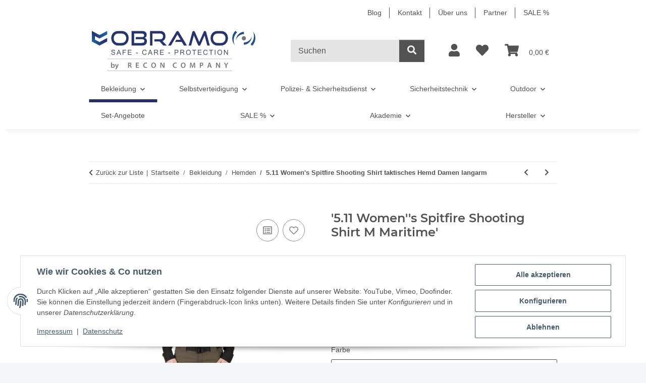

--- FILE ---
content_type: text/html; charset=utf-8
request_url: https://www.obramo-security.de/511-Womens-Spitfire-Shooting-Shirt-M-Maritime
body_size: 47256
content:
<!DOCTYPE html>
<html lang="de" itemscope itemtype="https://schema.org/ItemPage">
    
    <head>
        
            <meta http-equiv="content-type" content="text/html; charset=utf-8">
            <meta name="description" itemprop="description" content="Neues 5 11 Women's Spitfire Shooting Shirt!">
                            <meta name="keywords" itemprop="keywords" content="5.11 Women's Spitfire Shooting Shirt">
                        <meta name="viewport" content="width=device-width, initial-scale=1.0">
            <meta http-equiv="X-UA-Compatible" content="IE=edge">
                        <meta name="robots" content="index, follow">

            <meta itemprop="url" content="https://www.obramo-security.de/511-Womens-Spitfire-Shooting-Shirt">
            <meta property="og:type" content="website">
            <meta property="og:site_name" content="5.11 Women's Spitfire Shooting Shirt">
            <meta property="og:title" content="5.11 Women's Spitfire Shooting Shirt">
            <meta property="og:description" content="Neues 5 11 Women's Spitfire Shooting Shirt!">
            <meta property="og:url" content="https://www.obramo-security.de/511-Womens-Spitfire-Shooting-Shirt">

                                    
                            <meta itemprop="image" content="https://www.obramo-security.de/media/image/product/14654/lg/511-womens-spitfire-shooting-shirt-m-maritime.jpg">
                <meta property="og:image" content="https://www.obramo-security.de/media/image/product/14654/lg/511-womens-spitfire-shooting-shirt-m-maritime.jpg">
                <meta property="og:image:width" content="1000">
                <meta property="og:image:height" content="1000">
                    

        <title itemprop="name">5.11 Women's Spitfire Shooting Shirt</title>

                    <link rel="canonical" href="https://www.obramo-security.de/511-Womens-Spitfire-Shooting-Shirt">
        
        

        
            <link rel="icon" href="https://www.obramo-security.de/favicon.ico" sizes="48x48">
            <link rel="icon" href="https://www.obramo-security.de/favicon.svg" sizes="any" type="image/svg+xml">
            <link rel="apple-touch-icon" href="https://www.obramo-security.de/apple-touch-icon.png">
            <link rel="manifest" href="https://www.obramo-security.de/site.webmanifest">
            <meta name="msapplication-TileColor" content="rgb(38, 45, 104)">
            <meta name="msapplication-TileImage" content="https://www.obramo-security.de/mstile-144x144.png">
        
        
            <meta name="theme-color" content="rgb(38, 45, 104)">
        

        
                                                    
                <style id="criticalCSS">
                    
                        :root{--blue: #007bff;--indigo: #6610f2;--purple: #6f42c1;--pink: #e83e8c;--red: #dc3545;--orange: #fd7e14;--yellow: #ffc107;--green: #28a745;--teal: #20c997;--cyan: #17a2b8;--white: #ffffff;--gray: #707070;--gray-dark: #343a40;--primary: #262d68;--secondary: #525252;--success: #1C871E;--info: #525252;--warning: #a56823;--danger: #b90000;--light: #f5f7fa;--dark: #525252;--gray: #707070;--gray-light: #f5f7fa;--gray-medium: #ebebeb;--gray-dark: #9b9b9b;--gray-darker: #525252;--breakpoint-xs: 0;--breakpoint-sm: 576px;--breakpoint-md: 768px;--breakpoint-lg: 992px;--breakpoint-xl: 1300px;--font-family-sans-serif: "Open Sans", sans-serif;--font-family-monospace: SFMono-Regular, Menlo, Monaco, Consolas, "Liberation Mono", "Courier New", monospace}*,*::before,*::after{box-sizing:border-box}html{font-family:sans-serif;line-height:1.15;-webkit-text-size-adjust:100%;-webkit-tap-highlight-color:rgba(0, 0, 0, 0)}article,aside,figcaption,figure,footer,header,hgroup,main,nav,section{display:block}body{margin:0;font-family:"Open Sans", sans-serif;font-size:0.875rem;font-weight:400;line-height:1.5;color:#525252;text-align:left;background-color:#f5f7fa}[tabindex="-1"]:focus:not(:focus-visible){outline:0 !important}hr{box-sizing:content-box;height:0;overflow:visible}h1,h2,h3,h4,h5,h6{margin-top:0;margin-bottom:1rem}p{margin-top:0;margin-bottom:1rem}abbr[title],abbr[data-original-title]{text-decoration:underline;text-decoration:underline dotted;cursor:help;border-bottom:0;text-decoration-skip-ink:none}address{margin-bottom:1rem;font-style:normal;line-height:inherit}ol,ul,dl{margin-top:0;margin-bottom:1rem}ol ol,ul ul,ol ul,ul ol{margin-bottom:0}dt{font-weight:700}dd{margin-bottom:0.5rem;margin-left:0}blockquote{margin:0 0 1rem}b,strong{font-weight:bolder}small{font-size:80%}sub,sup{position:relative;font-size:75%;line-height:0;vertical-align:baseline}sub{bottom:-0.25em}sup{top:-0.5em}a{color:#525252;text-decoration:underline;background-color:transparent}a:hover{color:#262d68;text-decoration:none}a:not([href]):not([class]){color:inherit;text-decoration:none}a:not([href]):not([class]):hover{color:inherit;text-decoration:none}pre,code,kbd,samp{font-family:SFMono-Regular, Menlo, Monaco, Consolas, "Liberation Mono", "Courier New", monospace;font-size:1em}pre{margin-top:0;margin-bottom:1rem;overflow:auto;-ms-overflow-style:scrollbar}figure{margin:0 0 1rem}img{vertical-align:middle;border-style:none}svg{overflow:hidden;vertical-align:middle}table{border-collapse:collapse}caption{padding-top:0.75rem;padding-bottom:0.75rem;color:#707070;text-align:left;caption-side:bottom}th{text-align:inherit;text-align:-webkit-match-parent}label{display:inline-block;margin-bottom:0.5rem}button{border-radius:0}button:focus:not(:focus-visible){outline:0}input,button,select,optgroup,textarea{margin:0;font-family:inherit;font-size:inherit;line-height:inherit}button,input{overflow:visible}button,select{text-transform:none}[role="button"]{cursor:pointer}select{word-wrap:normal}button,[type="button"],[type="reset"],[type="submit"]{-webkit-appearance:button}button:not(:disabled),[type="button"]:not(:disabled),[type="reset"]:not(:disabled),[type="submit"]:not(:disabled){cursor:pointer}button::-moz-focus-inner,[type="button"]::-moz-focus-inner,[type="reset"]::-moz-focus-inner,[type="submit"]::-moz-focus-inner{padding:0;border-style:none}input[type="radio"],input[type="checkbox"]{box-sizing:border-box;padding:0}textarea{overflow:auto;resize:vertical}fieldset{min-width:0;padding:0;margin:0;border:0}legend{display:block;width:100%;max-width:100%;padding:0;margin-bottom:0.5rem;font-size:1.5rem;line-height:inherit;color:inherit;white-space:normal}progress{vertical-align:baseline}[type="number"]::-webkit-inner-spin-button,[type="number"]::-webkit-outer-spin-button{height:auto}[type="search"]{outline-offset:-2px;-webkit-appearance:none}[type="search"]::-webkit-search-decoration{-webkit-appearance:none}::-webkit-file-upload-button{font:inherit;-webkit-appearance:button}output{display:inline-block}summary{display:list-item;cursor:pointer}template{display:none}[hidden]{display:none !important}.img-fluid{max-width:100%;height:auto}.img-thumbnail{padding:0.25rem;background-color:#f5f7fa;border:1px solid #dee2e6;border-radius:0.125rem;box-shadow:0 1px 2px rgba(0, 0, 0, 0.075);max-width:100%;height:auto}.figure{display:inline-block}.figure-img{margin-bottom:0.5rem;line-height:1}.figure-caption{font-size:90%;color:#707070}code{font-size:87.5%;color:#e83e8c;word-wrap:break-word}a>code{color:inherit}kbd{padding:0.2rem 0.4rem;font-size:87.5%;color:#ffffff;background-color:#212529;border-radius:0.125rem;box-shadow:inset 0 -0.1rem 0 rgba(0, 0, 0, 0.25)}kbd kbd{padding:0;font-size:100%;font-weight:700;box-shadow:none}pre{display:block;font-size:87.5%;color:#212529}pre code{font-size:inherit;color:inherit;word-break:normal}.pre-scrollable{max-height:340px;overflow-y:scroll}.container,.container-fluid,.container-sm,.container-md,.container-lg,.container-xl{width:100%;padding-right:1rem;padding-left:1rem;margin-right:auto;margin-left:auto}@media (min-width:576px){.container,.container-sm{max-width:97vw}}@media (min-width:768px){.container,.container-sm,.container-md{max-width:720px}}@media (min-width:992px){.container,.container-sm,.container-md,.container-lg{max-width:960px}}@media (min-width:1300px){.container,.container-sm,.container-md,.container-lg,.container-xl{max-width:1250px}}.row{display:flex;flex-wrap:wrap;margin-right:-1rem;margin-left:-1rem}.no-gutters{margin-right:0;margin-left:0}.no-gutters>.col,.no-gutters>[class*="col-"]{padding-right:0;padding-left:0}.col-1,.col-2,.col-3,.col-4,.col-5,.col-6,.col-7,.col-8,.col-9,.col-10,.col-11,.col-12,.col,.col-auto,.col-sm-1,.col-sm-2,.col-sm-3,.col-sm-4,.col-sm-5,.col-sm-6,.col-sm-7,.col-sm-8,.col-sm-9,.col-sm-10,.col-sm-11,.col-sm-12,.col-sm,.col-sm-auto,.col-md-1,.col-md-2,.col-md-3,.col-md-4,.col-md-5,.col-md-6,.col-md-7,.col-md-8,.col-md-9,.col-md-10,.col-md-11,.col-md-12,.col-md,.col-md-auto,.col-lg-1,.col-lg-2,.col-lg-3,.col-lg-4,.col-lg-5,.col-lg-6,.col-lg-7,.col-lg-8,.col-lg-9,.col-lg-10,.col-lg-11,.col-lg-12,.col-lg,.col-lg-auto,.col-xl-1,.col-xl-2,.col-xl-3,.col-xl-4,.col-xl-5,.col-xl-6,.col-xl-7,.col-xl-8,.col-xl-9,.col-xl-10,.col-xl-11,.col-xl-12,.col-xl,.col-xl-auto{position:relative;width:100%;padding-right:1rem;padding-left:1rem}.col{flex-basis:0;flex-grow:1;max-width:100%}.row-cols-1>*{flex:0 0 100%;max-width:100%}.row-cols-2>*{flex:0 0 50%;max-width:50%}.row-cols-3>*{flex:0 0 33.3333333333%;max-width:33.3333333333%}.row-cols-4>*{flex:0 0 25%;max-width:25%}.row-cols-5>*{flex:0 0 20%;max-width:20%}.row-cols-6>*{flex:0 0 16.6666666667%;max-width:16.6666666667%}.col-auto{flex:0 0 auto;width:auto;max-width:100%}.col-1{flex:0 0 8.33333333%;max-width:8.33333333%}.col-2{flex:0 0 16.66666667%;max-width:16.66666667%}.col-3{flex:0 0 25%;max-width:25%}.col-4{flex:0 0 33.33333333%;max-width:33.33333333%}.col-5{flex:0 0 41.66666667%;max-width:41.66666667%}.col-6{flex:0 0 50%;max-width:50%}.col-7{flex:0 0 58.33333333%;max-width:58.33333333%}.col-8{flex:0 0 66.66666667%;max-width:66.66666667%}.col-9{flex:0 0 75%;max-width:75%}.col-10{flex:0 0 83.33333333%;max-width:83.33333333%}.col-11{flex:0 0 91.66666667%;max-width:91.66666667%}.col-12{flex:0 0 100%;max-width:100%}.order-first{order:-1}.order-last{order:13}.order-0{order:0}.order-1{order:1}.order-2{order:2}.order-3{order:3}.order-4{order:4}.order-5{order:5}.order-6{order:6}.order-7{order:7}.order-8{order:8}.order-9{order:9}.order-10{order:10}.order-11{order:11}.order-12{order:12}.offset-1{margin-left:8.33333333%}.offset-2{margin-left:16.66666667%}.offset-3{margin-left:25%}.offset-4{margin-left:33.33333333%}.offset-5{margin-left:41.66666667%}.offset-6{margin-left:50%}.offset-7{margin-left:58.33333333%}.offset-8{margin-left:66.66666667%}.offset-9{margin-left:75%}.offset-10{margin-left:83.33333333%}.offset-11{margin-left:91.66666667%}@media (min-width:576px){.col-sm{flex-basis:0;flex-grow:1;max-width:100%}.row-cols-sm-1>*{flex:0 0 100%;max-width:100%}.row-cols-sm-2>*{flex:0 0 50%;max-width:50%}.row-cols-sm-3>*{flex:0 0 33.3333333333%;max-width:33.3333333333%}.row-cols-sm-4>*{flex:0 0 25%;max-width:25%}.row-cols-sm-5>*{flex:0 0 20%;max-width:20%}.row-cols-sm-6>*{flex:0 0 16.6666666667%;max-width:16.6666666667%}.col-sm-auto{flex:0 0 auto;width:auto;max-width:100%}.col-sm-1{flex:0 0 8.33333333%;max-width:8.33333333%}.col-sm-2{flex:0 0 16.66666667%;max-width:16.66666667%}.col-sm-3{flex:0 0 25%;max-width:25%}.col-sm-4{flex:0 0 33.33333333%;max-width:33.33333333%}.col-sm-5{flex:0 0 41.66666667%;max-width:41.66666667%}.col-sm-6{flex:0 0 50%;max-width:50%}.col-sm-7{flex:0 0 58.33333333%;max-width:58.33333333%}.col-sm-8{flex:0 0 66.66666667%;max-width:66.66666667%}.col-sm-9{flex:0 0 75%;max-width:75%}.col-sm-10{flex:0 0 83.33333333%;max-width:83.33333333%}.col-sm-11{flex:0 0 91.66666667%;max-width:91.66666667%}.col-sm-12{flex:0 0 100%;max-width:100%}.order-sm-first{order:-1}.order-sm-last{order:13}.order-sm-0{order:0}.order-sm-1{order:1}.order-sm-2{order:2}.order-sm-3{order:3}.order-sm-4{order:4}.order-sm-5{order:5}.order-sm-6{order:6}.order-sm-7{order:7}.order-sm-8{order:8}.order-sm-9{order:9}.order-sm-10{order:10}.order-sm-11{order:11}.order-sm-12{order:12}.offset-sm-0{margin-left:0}.offset-sm-1{margin-left:8.33333333%}.offset-sm-2{margin-left:16.66666667%}.offset-sm-3{margin-left:25%}.offset-sm-4{margin-left:33.33333333%}.offset-sm-5{margin-left:41.66666667%}.offset-sm-6{margin-left:50%}.offset-sm-7{margin-left:58.33333333%}.offset-sm-8{margin-left:66.66666667%}.offset-sm-9{margin-left:75%}.offset-sm-10{margin-left:83.33333333%}.offset-sm-11{margin-left:91.66666667%}}@media (min-width:768px){.col-md{flex-basis:0;flex-grow:1;max-width:100%}.row-cols-md-1>*{flex:0 0 100%;max-width:100%}.row-cols-md-2>*{flex:0 0 50%;max-width:50%}.row-cols-md-3>*{flex:0 0 33.3333333333%;max-width:33.3333333333%}.row-cols-md-4>*{flex:0 0 25%;max-width:25%}.row-cols-md-5>*{flex:0 0 20%;max-width:20%}.row-cols-md-6>*{flex:0 0 16.6666666667%;max-width:16.6666666667%}.col-md-auto{flex:0 0 auto;width:auto;max-width:100%}.col-md-1{flex:0 0 8.33333333%;max-width:8.33333333%}.col-md-2{flex:0 0 16.66666667%;max-width:16.66666667%}.col-md-3{flex:0 0 25%;max-width:25%}.col-md-4{flex:0 0 33.33333333%;max-width:33.33333333%}.col-md-5{flex:0 0 41.66666667%;max-width:41.66666667%}.col-md-6{flex:0 0 50%;max-width:50%}.col-md-7{flex:0 0 58.33333333%;max-width:58.33333333%}.col-md-8{flex:0 0 66.66666667%;max-width:66.66666667%}.col-md-9{flex:0 0 75%;max-width:75%}.col-md-10{flex:0 0 83.33333333%;max-width:83.33333333%}.col-md-11{flex:0 0 91.66666667%;max-width:91.66666667%}.col-md-12{flex:0 0 100%;max-width:100%}.order-md-first{order:-1}.order-md-last{order:13}.order-md-0{order:0}.order-md-1{order:1}.order-md-2{order:2}.order-md-3{order:3}.order-md-4{order:4}.order-md-5{order:5}.order-md-6{order:6}.order-md-7{order:7}.order-md-8{order:8}.order-md-9{order:9}.order-md-10{order:10}.order-md-11{order:11}.order-md-12{order:12}.offset-md-0{margin-left:0}.offset-md-1{margin-left:8.33333333%}.offset-md-2{margin-left:16.66666667%}.offset-md-3{margin-left:25%}.offset-md-4{margin-left:33.33333333%}.offset-md-5{margin-left:41.66666667%}.offset-md-6{margin-left:50%}.offset-md-7{margin-left:58.33333333%}.offset-md-8{margin-left:66.66666667%}.offset-md-9{margin-left:75%}.offset-md-10{margin-left:83.33333333%}.offset-md-11{margin-left:91.66666667%}}@media (min-width:992px){.col-lg{flex-basis:0;flex-grow:1;max-width:100%}.row-cols-lg-1>*{flex:0 0 100%;max-width:100%}.row-cols-lg-2>*{flex:0 0 50%;max-width:50%}.row-cols-lg-3>*{flex:0 0 33.3333333333%;max-width:33.3333333333%}.row-cols-lg-4>*{flex:0 0 25%;max-width:25%}.row-cols-lg-5>*{flex:0 0 20%;max-width:20%}.row-cols-lg-6>*{flex:0 0 16.6666666667%;max-width:16.6666666667%}.col-lg-auto{flex:0 0 auto;width:auto;max-width:100%}.col-lg-1{flex:0 0 8.33333333%;max-width:8.33333333%}.col-lg-2{flex:0 0 16.66666667%;max-width:16.66666667%}.col-lg-3{flex:0 0 25%;max-width:25%}.col-lg-4{flex:0 0 33.33333333%;max-width:33.33333333%}.col-lg-5{flex:0 0 41.66666667%;max-width:41.66666667%}.col-lg-6{flex:0 0 50%;max-width:50%}.col-lg-7{flex:0 0 58.33333333%;max-width:58.33333333%}.col-lg-8{flex:0 0 66.66666667%;max-width:66.66666667%}.col-lg-9{flex:0 0 75%;max-width:75%}.col-lg-10{flex:0 0 83.33333333%;max-width:83.33333333%}.col-lg-11{flex:0 0 91.66666667%;max-width:91.66666667%}.col-lg-12{flex:0 0 100%;max-width:100%}.order-lg-first{order:-1}.order-lg-last{order:13}.order-lg-0{order:0}.order-lg-1{order:1}.order-lg-2{order:2}.order-lg-3{order:3}.order-lg-4{order:4}.order-lg-5{order:5}.order-lg-6{order:6}.order-lg-7{order:7}.order-lg-8{order:8}.order-lg-9{order:9}.order-lg-10{order:10}.order-lg-11{order:11}.order-lg-12{order:12}.offset-lg-0{margin-left:0}.offset-lg-1{margin-left:8.33333333%}.offset-lg-2{margin-left:16.66666667%}.offset-lg-3{margin-left:25%}.offset-lg-4{margin-left:33.33333333%}.offset-lg-5{margin-left:41.66666667%}.offset-lg-6{margin-left:50%}.offset-lg-7{margin-left:58.33333333%}.offset-lg-8{margin-left:66.66666667%}.offset-lg-9{margin-left:75%}.offset-lg-10{margin-left:83.33333333%}.offset-lg-11{margin-left:91.66666667%}}@media (min-width:1300px){.col-xl{flex-basis:0;flex-grow:1;max-width:100%}.row-cols-xl-1>*{flex:0 0 100%;max-width:100%}.row-cols-xl-2>*{flex:0 0 50%;max-width:50%}.row-cols-xl-3>*{flex:0 0 33.3333333333%;max-width:33.3333333333%}.row-cols-xl-4>*{flex:0 0 25%;max-width:25%}.row-cols-xl-5>*{flex:0 0 20%;max-width:20%}.row-cols-xl-6>*{flex:0 0 16.6666666667%;max-width:16.6666666667%}.col-xl-auto{flex:0 0 auto;width:auto;max-width:100%}.col-xl-1{flex:0 0 8.33333333%;max-width:8.33333333%}.col-xl-2{flex:0 0 16.66666667%;max-width:16.66666667%}.col-xl-3{flex:0 0 25%;max-width:25%}.col-xl-4{flex:0 0 33.33333333%;max-width:33.33333333%}.col-xl-5{flex:0 0 41.66666667%;max-width:41.66666667%}.col-xl-6{flex:0 0 50%;max-width:50%}.col-xl-7{flex:0 0 58.33333333%;max-width:58.33333333%}.col-xl-8{flex:0 0 66.66666667%;max-width:66.66666667%}.col-xl-9{flex:0 0 75%;max-width:75%}.col-xl-10{flex:0 0 83.33333333%;max-width:83.33333333%}.col-xl-11{flex:0 0 91.66666667%;max-width:91.66666667%}.col-xl-12{flex:0 0 100%;max-width:100%}.order-xl-first{order:-1}.order-xl-last{order:13}.order-xl-0{order:0}.order-xl-1{order:1}.order-xl-2{order:2}.order-xl-3{order:3}.order-xl-4{order:4}.order-xl-5{order:5}.order-xl-6{order:6}.order-xl-7{order:7}.order-xl-8{order:8}.order-xl-9{order:9}.order-xl-10{order:10}.order-xl-11{order:11}.order-xl-12{order:12}.offset-xl-0{margin-left:0}.offset-xl-1{margin-left:8.33333333%}.offset-xl-2{margin-left:16.66666667%}.offset-xl-3{margin-left:25%}.offset-xl-4{margin-left:33.33333333%}.offset-xl-5{margin-left:41.66666667%}.offset-xl-6{margin-left:50%}.offset-xl-7{margin-left:58.33333333%}.offset-xl-8{margin-left:66.66666667%}.offset-xl-9{margin-left:75%}.offset-xl-10{margin-left:83.33333333%}.offset-xl-11{margin-left:91.66666667%}}.nav{display:flex;flex-wrap:wrap;padding-left:0;margin-bottom:0;list-style:none}.nav-link{display:block;padding:0.5rem 1rem;text-decoration:none}.nav-link:hover,.nav-link:focus{text-decoration:none}.nav-link.disabled{color:#707070;pointer-events:none;cursor:default}.nav-tabs{border-bottom:1px solid #dee2e6}.nav-tabs .nav-link{margin-bottom:-1px;background-color:transparent;border:1px solid transparent;border-top-left-radius:0;border-top-right-radius:0}.nav-tabs .nav-link:hover,.nav-tabs .nav-link:focus{isolation:isolate;border-color:transparent}.nav-tabs .nav-link.disabled{color:#707070;background-color:transparent;border-color:transparent}.nav-tabs .nav-link.active,.nav-tabs .nav-item.show .nav-link{color:#525252;background-color:transparent;border-color:#262d68}.nav-tabs .dropdown-menu{margin-top:-1px;border-top-left-radius:0;border-top-right-radius:0}.nav-pills .nav-link{background:none;border:0;border-radius:0.125rem}.nav-pills .nav-link.active,.nav-pills .show>.nav-link{color:#ffffff;background-color:#262d68}.nav-fill>.nav-link,.nav-fill .nav-item{flex:1 1 auto;text-align:center}.nav-justified>.nav-link,.nav-justified .nav-item{flex-basis:0;flex-grow:1;text-align:center}.tab-content>.tab-pane{display:none}.tab-content>.active{display:block}.navbar{position:relative;display:flex;flex-wrap:wrap;align-items:center;justify-content:space-between;padding:0.4rem 1rem}.navbar .container,.navbar .container-fluid,.navbar .container-sm,.navbar .container-md,.navbar .container-lg,.navbar .container-xl,.navbar>.container-sm,.navbar>.container-md,.navbar>.container-lg,.navbar>.container-xl{display:flex;flex-wrap:wrap;align-items:center;justify-content:space-between}.navbar-brand{display:inline-block;padding-top:0.40625rem;padding-bottom:0.40625rem;margin-right:1rem;font-size:1rem;line-height:inherit;white-space:nowrap}.navbar-brand:hover,.navbar-brand:focus{text-decoration:none}.navbar-nav{display:flex;flex-direction:column;padding-left:0;margin-bottom:0;list-style:none}.navbar-nav .nav-link{padding-right:0;padding-left:0}.navbar-nav .dropdown-menu{position:static;float:none}.navbar-text{display:inline-block;padding-top:0.5rem;padding-bottom:0.5rem}.navbar-collapse{flex-basis:100%;flex-grow:1;align-items:center}.navbar-toggler{padding:0.25rem 0.75rem;font-size:1rem;line-height:1;background-color:transparent;border:1px solid transparent;border-radius:0.125rem}.navbar-toggler:hover,.navbar-toggler:focus{text-decoration:none}.navbar-toggler-icon{display:inline-block;width:1.5em;height:1.5em;vertical-align:middle;content:"";background:50% / 100% 100% no-repeat}.navbar-nav-scroll{max-height:75vh;overflow-y:auto}@media (max-width:575.98px){.navbar-expand-sm>.container,.navbar-expand-sm>.container-fluid,.navbar-expand-sm>.container-sm,.navbar-expand-sm>.container-md,.navbar-expand-sm>.container-lg,.navbar-expand-sm>.container-xl{padding-right:0;padding-left:0}}@media (min-width:576px){.navbar-expand-sm{flex-flow:row nowrap;justify-content:flex-start}.navbar-expand-sm .navbar-nav{flex-direction:row}.navbar-expand-sm .navbar-nav .dropdown-menu{position:absolute}.navbar-expand-sm .navbar-nav .nav-link{padding-right:1.5rem;padding-left:1.5rem}.navbar-expand-sm>.container,.navbar-expand-sm>.container-fluid,.navbar-expand-sm>.container-sm,.navbar-expand-sm>.container-md,.navbar-expand-sm>.container-lg,.navbar-expand-sm>.container-xl{flex-wrap:nowrap}.navbar-expand-sm .navbar-nav-scroll{overflow:visible}.navbar-expand-sm .navbar-collapse{display:flex !important;flex-basis:auto}.navbar-expand-sm .navbar-toggler{display:none}}@media (max-width:767.98px){.navbar-expand-md>.container,.navbar-expand-md>.container-fluid,.navbar-expand-md>.container-sm,.navbar-expand-md>.container-md,.navbar-expand-md>.container-lg,.navbar-expand-md>.container-xl{padding-right:0;padding-left:0}}@media (min-width:768px){.navbar-expand-md{flex-flow:row nowrap;justify-content:flex-start}.navbar-expand-md .navbar-nav{flex-direction:row}.navbar-expand-md .navbar-nav .dropdown-menu{position:absolute}.navbar-expand-md .navbar-nav .nav-link{padding-right:1.5rem;padding-left:1.5rem}.navbar-expand-md>.container,.navbar-expand-md>.container-fluid,.navbar-expand-md>.container-sm,.navbar-expand-md>.container-md,.navbar-expand-md>.container-lg,.navbar-expand-md>.container-xl{flex-wrap:nowrap}.navbar-expand-md .navbar-nav-scroll{overflow:visible}.navbar-expand-md .navbar-collapse{display:flex !important;flex-basis:auto}.navbar-expand-md .navbar-toggler{display:none}}@media (max-width:991.98px){.navbar-expand-lg>.container,.navbar-expand-lg>.container-fluid,.navbar-expand-lg>.container-sm,.navbar-expand-lg>.container-md,.navbar-expand-lg>.container-lg,.navbar-expand-lg>.container-xl{padding-right:0;padding-left:0}}@media (min-width:992px){.navbar-expand-lg{flex-flow:row nowrap;justify-content:flex-start}.navbar-expand-lg .navbar-nav{flex-direction:row}.navbar-expand-lg .navbar-nav .dropdown-menu{position:absolute}.navbar-expand-lg .navbar-nav .nav-link{padding-right:1.5rem;padding-left:1.5rem}.navbar-expand-lg>.container,.navbar-expand-lg>.container-fluid,.navbar-expand-lg>.container-sm,.navbar-expand-lg>.container-md,.navbar-expand-lg>.container-lg,.navbar-expand-lg>.container-xl{flex-wrap:nowrap}.navbar-expand-lg .navbar-nav-scroll{overflow:visible}.navbar-expand-lg .navbar-collapse{display:flex !important;flex-basis:auto}.navbar-expand-lg .navbar-toggler{display:none}}@media (max-width:1299.98px){.navbar-expand-xl>.container,.navbar-expand-xl>.container-fluid,.navbar-expand-xl>.container-sm,.navbar-expand-xl>.container-md,.navbar-expand-xl>.container-lg,.navbar-expand-xl>.container-xl{padding-right:0;padding-left:0}}@media (min-width:1300px){.navbar-expand-xl{flex-flow:row nowrap;justify-content:flex-start}.navbar-expand-xl .navbar-nav{flex-direction:row}.navbar-expand-xl .navbar-nav .dropdown-menu{position:absolute}.navbar-expand-xl .navbar-nav .nav-link{padding-right:1.5rem;padding-left:1.5rem}.navbar-expand-xl>.container,.navbar-expand-xl>.container-fluid,.navbar-expand-xl>.container-sm,.navbar-expand-xl>.container-md,.navbar-expand-xl>.container-lg,.navbar-expand-xl>.container-xl{flex-wrap:nowrap}.navbar-expand-xl .navbar-nav-scroll{overflow:visible}.navbar-expand-xl .navbar-collapse{display:flex !important;flex-basis:auto}.navbar-expand-xl .navbar-toggler{display:none}}.navbar-expand{flex-flow:row nowrap;justify-content:flex-start}.navbar-expand>.container,.navbar-expand>.container-fluid,.navbar-expand>.container-sm,.navbar-expand>.container-md,.navbar-expand>.container-lg,.navbar-expand>.container-xl{padding-right:0;padding-left:0}.navbar-expand .navbar-nav{flex-direction:row}.navbar-expand .navbar-nav .dropdown-menu{position:absolute}.navbar-expand .navbar-nav .nav-link{padding-right:1.5rem;padding-left:1.5rem}.navbar-expand>.container,.navbar-expand>.container-fluid,.navbar-expand>.container-sm,.navbar-expand>.container-md,.navbar-expand>.container-lg,.navbar-expand>.container-xl{flex-wrap:nowrap}.navbar-expand .navbar-nav-scroll{overflow:visible}.navbar-expand .navbar-collapse{display:flex !important;flex-basis:auto}.navbar-expand .navbar-toggler{display:none}.navbar-light .navbar-brand{color:rgba(0, 0, 0, 0.9)}.navbar-light .navbar-brand:hover,.navbar-light .navbar-brand:focus{color:rgba(0, 0, 0, 0.9)}.navbar-light .navbar-nav .nav-link{color:#525252}.navbar-light .navbar-nav .nav-link:hover,.navbar-light .navbar-nav .nav-link:focus{color:#262d68}.navbar-light .navbar-nav .nav-link.disabled{color:rgba(0, 0, 0, 0.3)}.navbar-light .navbar-nav .show>.nav-link,.navbar-light .navbar-nav .active>.nav-link,.navbar-light .navbar-nav .nav-link.show,.navbar-light .navbar-nav .nav-link.active{color:rgba(0, 0, 0, 0.9)}.navbar-light .navbar-toggler{color:#525252;border-color:rgba(0, 0, 0, 0.1)}.navbar-light .navbar-toggler-icon{background-image:url("data:image/svg+xml,%3csvg xmlns='http://www.w3.org/2000/svg' width='30' height='30' viewBox='0 0 30 30'%3e%3cpath stroke='%23525252' stroke-linecap='round' stroke-miterlimit='10' stroke-width='2' d='M4 7h22M4 15h22M4 23h22'/%3e%3c/svg%3e")}.navbar-light .navbar-text{color:#525252}.navbar-light .navbar-text a{color:rgba(0, 0, 0, 0.9)}.navbar-light .navbar-text a:hover,.navbar-light .navbar-text a:focus{color:rgba(0, 0, 0, 0.9)}.navbar-dark .navbar-brand{color:#ffffff}.navbar-dark .navbar-brand:hover,.navbar-dark .navbar-brand:focus{color:#ffffff}.navbar-dark .navbar-nav .nav-link{color:rgba(255, 255, 255, 0.5)}.navbar-dark .navbar-nav .nav-link:hover,.navbar-dark .navbar-nav .nav-link:focus{color:rgba(255, 255, 255, 0.75)}.navbar-dark .navbar-nav .nav-link.disabled{color:rgba(255, 255, 255, 0.25)}.navbar-dark .navbar-nav .show>.nav-link,.navbar-dark .navbar-nav .active>.nav-link,.navbar-dark .navbar-nav .nav-link.show,.navbar-dark .navbar-nav .nav-link.active{color:#ffffff}.navbar-dark .navbar-toggler{color:rgba(255, 255, 255, 0.5);border-color:rgba(255, 255, 255, 0.1)}.navbar-dark .navbar-toggler-icon{background-image:url("data:image/svg+xml,%3csvg xmlns='http://www.w3.org/2000/svg' width='30' height='30' viewBox='0 0 30 30'%3e%3cpath stroke='rgba%28255, 255, 255, 0.5%29' stroke-linecap='round' stroke-miterlimit='10' stroke-width='2' d='M4 7h22M4 15h22M4 23h22'/%3e%3c/svg%3e")}.navbar-dark .navbar-text{color:rgba(255, 255, 255, 0.5)}.navbar-dark .navbar-text a{color:#ffffff}.navbar-dark .navbar-text a:hover,.navbar-dark .navbar-text a:focus{color:#ffffff}.pagination-sm .page-item.active .page-link::after,.pagination-sm .page-item.active .page-text::after{left:0.375rem;right:0.375rem}.pagination-lg .page-item.active .page-link::after,.pagination-lg .page-item.active .page-text::after{left:1.125rem;right:1.125rem}.page-item{position:relative}.page-item.active{font-weight:700}.page-item.active .page-link::after,.page-item.active .page-text::after{content:"";position:absolute;left:0.5625rem;bottom:0;right:0.5625rem;border-bottom:4px solid #262d68}@media (min-width:768px){.dropdown-item.page-item{background-color:transparent}}.page-link,.page-text{text-decoration:none}.pagination{margin-bottom:0;justify-content:space-between;align-items:center}@media (min-width:768px){.pagination{justify-content:normal}.pagination .dropdown>.btn{display:none}.pagination .dropdown-menu{position:static !important;transform:none !important;display:flex;margin:0;padding:0;border:0;min-width:auto}.pagination .dropdown-item{width:auto;display:inline-block;padding:0}.pagination .dropdown-item.active{background-color:transparent;color:#525252}.pagination .dropdown-item:hover{background-color:transparent}.pagination .pagination-site{display:none}}@media (max-width:767.98px){.pagination .dropdown-item{padding:0}.pagination .dropdown-item.active .page-link,.pagination .dropdown-item.active .page-text,.pagination .dropdown-item:active .page-link,.pagination .dropdown-item:active .page-text{color:#525252}}.productlist-page-nav{align-items:center}.productlist-page-nav .pagination{margin:0}.productlist-page-nav .displayoptions{margin-bottom:1rem}@media (min-width:768px){.productlist-page-nav .displayoptions{margin-bottom:0}}.productlist-page-nav .displayoptions .btn-group+.btn-group+.btn-group{margin-left:0.5rem}.productlist-page-nav .result-option-wrapper{margin-right:0.5rem}.productlist-page-nav .productlist-item-info{margin-bottom:0.5rem;margin-left:auto;margin-right:auto;display:flex}@media (min-width:768px){.productlist-page-nav .productlist-item-info{margin-right:0;margin-bottom:0}.productlist-page-nav .productlist-item-info.productlist-item-border{border-right:1px solid #ebebeb;padding-right:1rem}}.productlist-page-nav.productlist-page-nav-header-m{margin-top:3rem}@media (min-width:768px){.productlist-page-nav.productlist-page-nav-header-m{margin-top:2rem}.productlist-page-nav.productlist-page-nav-header-m>.col{margin-top:1rem}}.productlist-page-nav-bottom{margin-bottom:2rem}.pagination-wrapper{margin-bottom:1rem;align-items:center;border-top:1px solid #f5f7fa;border-bottom:1px solid #f5f7fa;padding-top:0.5rem;padding-bottom:0.5rem}.pagination-wrapper .pagination-entries{font-weight:700;margin-bottom:1rem}@media (min-width:768px){.pagination-wrapper .pagination-entries{margin-bottom:0}}.pagination-wrapper .pagination-selects{margin-left:auto;margin-top:1rem}@media (min-width:768px){.pagination-wrapper .pagination-selects{margin-left:0;margin-top:0}}.pagination-wrapper .pagination-selects .pagination-selects-entries{margin-bottom:1rem}@media (min-width:768px){.pagination-wrapper .pagination-selects .pagination-selects-entries{margin-right:1rem;margin-bottom:0}}.pagination-no-wrapper{border:0;padding-top:0;padding-bottom:0}.topbar-wrapper{position:relative;z-index:1021;flex-direction:row-reverse}.sticky-header header{position:sticky;top:0}#jtl-nav-wrapper .form-control::placeholder,#jtl-nav-wrapper .form-control:focus::placeholder{color:#525252}#jtl-nav-wrapper .label-slide .form-group:not(.exclude-from-label-slide):not(.checkbox) label{background:#ffffff;color:#525252}header{box-shadow:0 1rem 0.5625rem -0.75rem rgba(0, 0, 0, 0.06);position:relative;z-index:1020}header .dropdown-menu{background-color:#ffffff;color:#525252}header .navbar-toggler{color:#525252}header .navbar-brand img{max-width:50vw;object-fit:contain}header .nav-right .dropdown-menu{margin-top:-0.03125rem;box-shadow:inset 0 1rem 0.5625rem -0.75rem rgba(0, 0, 0, 0.06)}@media (min-width:992px){header #mainNavigation{margin-right:1rem}}@media (max-width:991.98px){header .navbar-brand img{max-width:30vw}header .dropup,header .dropright,header .dropdown,header .dropleft,header .col,header [class*="col-"]{position:static}header .navbar-collapse{position:fixed;top:0;left:0;display:block;height:100vh !important;-webkit-overflow-scrolling:touch;max-width:16.875rem;transition:all 0.2s ease-in-out;z-index:1050;width:100%;background:#ffffff}header .navbar-collapse:not(.show){transform:translateX(-100%)}header .navbar-nav{transition:all 0.2s ease-in-out}header .navbar-nav .nav-item,header .navbar-nav .nav-link{margin-left:0;margin-right:0;padding-left:1rem;padding-right:1rem;padding-top:1rem;padding-bottom:1rem}header .navbar-nav .nav-link{margin-top:-1rem;margin-bottom:-1rem;margin-left:-1rem;margin-right:-1rem;display:flex;align-items:center;justify-content:space-between}header .navbar-nav .nav-link::after{content:'\f054' !important;font-family:"Font Awesome 5 Free" !important;font-weight:900;margin-left:0.5rem;margin-top:0;font-size:0.75em}header .navbar-nav .nav-item.dropdown>.nav-link>.product-count{display:none}header .navbar-nav .nav-item:not(.dropdown) .nav-link::after{display:none}header .navbar-nav .dropdown-menu{position:absolute;left:100%;top:0;box-shadow:none;width:100%;padding:0;margin:0}header .navbar-nav .dropdown-menu:not(.show){display:none}header .navbar-nav .dropdown-body{margin:0}header .navbar-nav .nav{flex-direction:column}header .nav-mobile-header{padding-left:1rem;padding-right:1rem}header .nav-mobile-header>.row{height:3.125rem}header .nav-mobile-header .nav-mobile-header-hr{margin-top:0;margin-bottom:0}header .nav-mobile-body{height:calc(100vh - 3.125rem);height:calc(var(--vh, 1vh) * 100 - 3.125rem);overflow-y:auto;position:relative}header .nav-scrollbar-inner{overflow:visible}header .nav-right{font-size:1rem}header .nav-right .dropdown-menu{width:100%}}@media (min-width:992px){header .navbar-collapse{height:4.3125rem}header .navbar-nav>.nav-item>.nav-link{position:relative;padding:1.5rem}header .navbar-nav>.nav-item>.nav-link::before{content:"";position:absolute;bottom:0;left:50%;transform:translateX(-50%);border-width:0 0 6px;border-color:#262d68;border-style:solid;transition:width 0.4s;width:0}header .navbar-nav>.nav-item.active>.nav-link::before,header .navbar-nav>.nav-item:hover>.nav-link::before,header .navbar-nav>.nav-item.hover>.nav-link::before{width:100%}header .navbar-nav>.nav-item>.dropdown-menu{max-height:calc(100vh - 12.5rem);overflow:auto;margin-top:-0.03125rem;box-shadow:inset 0 1rem 0.5625rem -0.75rem rgba(0, 0, 0, 0.06)}header .navbar-nav>.nav-item.dropdown-full{position:static}header .navbar-nav>.nav-item.dropdown-full .dropdown-menu{width:100%}header .navbar-nav>.nav-item .product-count{display:none}header .navbar-nav>.nav-item .nav{flex-wrap:wrap}header .navbar-nav .nav .nav-link{padding:0}header .navbar-nav .nav .nav-link::after{display:none}header .navbar-nav .dropdown .nav-item{width:100%}header .nav-mobile-body{align-self:flex-start;width:100%}header .nav-scrollbar-inner{width:100%}header .nav-right .nav-link{padding-top:1.5rem;padding-bottom:1.5rem}header .submenu-headline::after{display:none}header .submenu-headline-toplevel{font-family:Montserrat, sans-serif;font-size:1rem;border-bottom:1px solid #ebebeb;margin-bottom:1rem}header .subcategory-wrapper .categories-recursive-dropdown{display:block;position:static !important;box-shadow:none}header .subcategory-wrapper .categories-recursive-dropdown>.nav{flex-direction:column}header .subcategory-wrapper .categories-recursive-dropdown .categories-recursive-dropdown{margin-left:0.25rem}}header .submenu-headline-image{margin-bottom:1rem;display:none}@media (min-width:992px){header .submenu-headline-image{display:block}}header #burger-menu{margin-right:1rem}header .table,header .dropdown-item,header .btn-outline-primary{color:#525252}header .dropdown-item{background-color:transparent}header .dropdown-item:hover{background-color:#f5f7fa}header .btn-outline-primary:hover{color:#f5f7fa}@media (min-width:992px){.nav-item-lg-m{margin-top:1.5rem;margin-bottom:1.5rem}}.fixed-search{background-color:#ffffff;box-shadow:0 0.25rem 0.5rem rgba(0, 0, 0, 0.2);padding-top:0.5rem;padding-bottom:0.5rem}.fixed-search .form-control{background-color:#ffffff;color:#525252}.fixed-search .form-control::placeholder{color:#525252}.main-search .twitter-typeahead{display:flex;flex-grow:1}.form-clear{align-items:center;bottom:8px;color:#525252;cursor:pointer;display:flex;height:24px;justify-content:center;position:absolute;right:52px;width:24px;z-index:10}.account-icon-dropdown .account-icon-dropdown-pass{margin-bottom:2rem}.account-icon-dropdown .dropdown-footer{background-color:#f5f7fa}.account-icon-dropdown .dropdown-footer a{text-decoration:underline}.account-icon-dropdown .account-icon-dropdown-logout{padding-bottom:0.5rem}.cart-dropdown-shipping-notice{color:#707070}.is-checkout header,.is-checkout .navbar{height:2.8rem}@media (min-width:992px){.is-checkout header,.is-checkout .navbar{height:4.2625rem}}.is-checkout .search-form-wrapper-fixed,.is-checkout .fixed-search{display:none}@media (max-width:991.98px){.nav-icons{height:2.8rem}}.search-form-wrapper-fixed{padding-top:0.5rem;padding-bottom:0.5rem}.full-width-mega .main-search-wrapper .twitter-typeahead{flex:1}@media (min-width:992px){.full-width-mega .main-search-wrapper{display:block}}@media (max-width:991.98px){.full-width-mega.sticky-top .main-search-wrapper{padding-right:0;padding-left:0;flex:0 0 auto;width:auto;max-width:100%}.full-width-mega.sticky-top .main-search-wrapper+.col,.full-width-mega.sticky-top .main-search-wrapper a{padding-left:0}.full-width-mega.sticky-top .main-search-wrapper .nav-link{padding-right:0.7rem}.full-width-mega .secure-checkout-icon{flex:0 0 auto;width:auto;max-width:100%;margin-left:auto}.full-width-mega .toggler-logo-wrapper{position:initial;width:max-content}}.full-width-mega .nav-icons-wrapper{padding-left:0}.full-width-mega .nav-logo-wrapper{padding-right:0;margin-right:auto}@media (min-width:992px){.full-width-mega .navbar-expand-lg .nav-multiple-row .navbar-nav{flex-wrap:wrap}.full-width-mega #mainNavigation.nav-multiple-row{height:auto;margin-right:0}.full-width-mega .nav-multiple-row .nav-scrollbar-inner{padding-bottom:0}.full-width-mega .nav-multiple-row .nav-scrollbar-arrow{display:none}.full-width-mega .menu-search-position-center .main-search-wrapper{margin-right:auto}.full-width-mega .menu-search-position-left .main-search-wrapper{margin-right:auto}.full-width-mega .menu-search-position-left .nav-logo-wrapper{margin-right:initial}.full-width-mega .menu-center-center.menu-multiple-rows-multiple .nav-scrollbar-inner{justify-content:center}.full-width-mega .menu-center-space-between.menu-multiple-rows-multiple .nav-scrollbar-inner{justify-content:space-between}}@media (min-width:992px){header.full-width-mega .nav-right .dropdown-menu{box-shadow:0 0 7px #000000}header .nav-multiple-row .navbar-nav>.nav-item>.nav-link{padding:1rem 1.5rem}}.slick-slider{position:relative;display:block;box-sizing:border-box;-webkit-touch-callout:none;-webkit-user-select:none;-khtml-user-select:none;-moz-user-select:none;-ms-user-select:none;user-select:none;-ms-touch-action:pan-y;touch-action:pan-y;-webkit-tap-highlight-color:transparent}.slick-list{position:relative;overflow:hidden;display:block;margin:0;padding:0}.slick-list:focus{outline:none}.slick-list.dragging{cursor:pointer;cursor:hand}.slick-slider .slick-track,.slick-slider .slick-list{-webkit-transform:translate3d(0, 0, 0);-moz-transform:translate3d(0, 0, 0);-ms-transform:translate3d(0, 0, 0);-o-transform:translate3d(0, 0, 0);transform:translate3d(0, 0, 0)}.slick-track{position:relative;left:0;top:0;display:block;margin-left:auto;margin-right:auto;margin-bottom:2px}.slick-track:before,.slick-track:after{content:"";display:table}.slick-track:after{clear:both}.slick-loading .slick-track{visibility:hidden}.slick-slide{float:left;height:100%;min-height:1px;display:none}[dir="rtl"] .slick-slide{float:right}.slick-slide img{display:block}.slick-slide.slick-loading img{display:none}.slick-slide.dragging img{pointer-events:none}.slick-initialized .slick-slide{display:block}.slick-loading .slick-slide{visibility:hidden}.slick-vertical .slick-slide{display:block;height:auto;border:1px solid transparent}.slick-arrow.slick-hidden{display:none}:root{--vh: 1vh}.fa,.fas,.far,.fal{display:inline-block}h1,h2,h3,h4,h5,h6,.h1,.h2,.h3,.productlist-filter-headline,.sidepanel-left .box-normal .box-normal-link,.h4,.h5,.h6{margin-bottom:1rem;font-family:Montserrat, sans-serif;font-weight:400;line-height:1.2;color:#525252}h1,.h1{font-size:1.875rem}h2,.h2{font-size:1.5rem}h3,.h3,.productlist-filter-headline,.sidepanel-left .box-normal .box-normal-link{font-size:1rem}h4,.h4{font-size:0.875rem}h5,.h5{font-size:0.875rem}h6,.h6{font-size:0.875rem}.btn-skip-to{position:absolute;top:0;transition:transform 200ms;transform:scale(0);margin:1%;z-index:1070;background:#ffffff;border:3px solid #262d68;font-weight:400;color:#525252;text-align:center;vertical-align:middle;padding:0.625rem 0.9375rem;border-radius:0.125rem;font-weight:bolder;text-decoration:none}.btn-skip-to:focus{transform:scale(1)}.slick-slide a:hover,.slick-slide a:focus{color:#262d68;text-decoration:none}.slick-slide a:not([href]):not([class]):hover,.slick-slide a:not([href]):not([class]):focus{color:inherit;text-decoration:none}.banner .img-fluid{width:100%}.label-slide .form-group:not(.exclude-from-label-slide):not(.checkbox) label{display:none}.modal{display:none}.carousel-thumbnails .slick-arrow{opacity:0}.slick-dots{flex:0 0 100%;display:flex;justify-content:center;align-items:center;font-size:0;line-height:0;padding:0;height:1rem;width:100%;margin:2rem 0 0}.slick-dots li{margin:0 0.25rem;list-style-type:none}.slick-dots li button{width:0.75rem;height:0.75rem;padding:0;border-radius:50%;border:0.125rem solid #ebebeb;background-color:#ebebeb;transition:all 0.2s ease-in-out}.slick-dots li.slick-active button{background-color:#525252;border-color:#525252}.consent-modal:not(.active){display:none}.consent-banner-icon{width:1em;height:1em}.mini>#consent-banner{display:none}html{overflow-y:scroll}.dropdown-menu{display:none}.dropdown-toggle::after{content:"";margin-left:0.5rem;display:inline-block}.list-unstyled,.list-icons{padding-left:0;list-style:none}.input-group{position:relative;display:flex;flex-wrap:wrap;align-items:stretch;width:100%}.input-group>.form-control{flex:1 1 auto;width:1%}#main-wrapper{background:#ffffff}.container-fluid-xl{max-width:103.125rem}.nav-dividers .nav-item{position:relative}.nav-dividers .nav-item:not(:last-child)::after{content:"";position:absolute;right:0;top:0.5rem;height:calc(100% - 1rem);border-right:0.0625rem solid currentColor}.nav-link{text-decoration:none}.nav-scrollbar{overflow:hidden;display:flex;align-items:center}.nav-scrollbar .nav,.nav-scrollbar .navbar-nav{flex-wrap:nowrap}.nav-scrollbar .nav-item{white-space:nowrap}.nav-scrollbar-inner{overflow-x:auto;padding-bottom:1.5rem;align-self:flex-start}#shop-nav{align-items:center;flex-shrink:0;margin-left:auto}@media (max-width:767.98px){#shop-nav .nav-link{padding-left:0.7rem;padding-right:0.7rem}}.has-left-sidebar .breadcrumb-container{padding-left:0;padding-right:0}.breadcrumb{display:flex;flex-wrap:wrap;padding:0.5rem 0;margin-bottom:0;list-style:none;background-color:transparent;border-radius:0}.breadcrumb-item{display:none}@media (min-width:768px){.breadcrumb-item{display:flex}}.breadcrumb-item.active{font-weight:700}.breadcrumb-item.first{padding-left:0}.breadcrumb-item.first::before{display:none}.breadcrumb-item+.breadcrumb-item{padding-left:0.5rem}.breadcrumb-item+.breadcrumb-item::before{display:inline-block;padding-right:0.5rem;color:#707070;content:"/"}.breadcrumb-item.active{color:#525252;font-weight:700}.breadcrumb-item.first::before{display:none}.breadcrumb-arrow{display:flex}@media (min-width:768px){.breadcrumb-arrow{display:none}}.breadcrumb-arrow:first-child::before{content:'\f053' !important;font-family:"Font Awesome 5 Free" !important;font-weight:900;margin-right:6px}.breadcrumb-arrow:not(:first-child){padding-left:0}.breadcrumb-arrow:not(:first-child)::before{content:none}.breadcrumb-wrapper{margin-bottom:2rem}@media (min-width:992px){.breadcrumb-wrapper{border-style:solid;border-color:#ebebeb;border-width:1px 0}}.breadcrumb{font-size:0.8125rem}.breadcrumb a{text-decoration:none}.breadcrumb-back{padding-right:1rem;margin-right:1rem;border-right:1px solid #ebebeb}.hr-sect{display:flex;justify-content:center;flex-basis:100%;align-items:center;color:#525252;margin:8px 0;font-size:1.5rem;font-family:Montserrat, sans-serif}.hr-sect::before{margin:0 30px 0 0}.hr-sect::after{margin:0 0 0 30px}.hr-sect::before,.hr-sect::after{content:"";flex-grow:1;background:rgba(0, 0, 0, 0.1);height:1px;font-size:0;line-height:0}.hr-sect a{text-decoration:none;border-bottom:0.375rem solid transparent;font-weight:700}@media (max-width:991.98px){.hr-sect{text-align:center;border-top:1px solid rgba(0, 0, 0, 0.1);border-bottom:1px solid rgba(0, 0, 0, 0.1);padding:15px 0;margin:15px 0}.hr-sect::before,.hr-sect::after{margin:0;flex-grow:unset}.hr-sect a{border-bottom:none;margin:auto}}.slick-slider-other.is-not-opc{margin-bottom:2rem}.slick-slider-other.is-not-opc .carousel{margin-bottom:1.5rem}.slick-slider-other .slick-slider-other-container{padding-left:0;padding-right:0}@media (min-width:768px){.slick-slider-other .slick-slider-other-container{padding-left:1rem;padding-right:1rem}}.slick-slider-other .hr-sect{margin-bottom:2rem}#header-top-bar{position:relative;z-index:1021;flex-direction:row-reverse}#header-top-bar,header{background-color:#ffffff;color:#525252}.img-aspect-ratio{width:100%;height:auto}header{box-shadow:0 1rem 0.5625rem -0.75rem rgba(0, 0, 0, 0.06);position:relative;z-index:1020}header .navbar{padding:0;position:static}@media (min-width:992px){header{padding-bottom:0}header .navbar-brand{margin-right:3rem}}header .navbar-brand{padding:0.4rem;outline-offset:-3px}header .navbar-brand img{height:2rem;width:auto}header .nav-right .dropdown-menu{margin-top:-0.03125rem;box-shadow:inset 0 1rem 0.5625rem -0.75rem rgba(0, 0, 0, 0.06)}@media (min-width:992px){header .navbar-brand{padding-top:0.6rem;padding-bottom:0.6rem}header .navbar-brand img{height:3.0625rem}header .navbar-collapse{height:4.3125rem}header .navbar-nav>.nav-item>.nav-link{position:relative;padding:1.5rem}header .navbar-nav>.nav-item>.nav-link::before{content:"";position:absolute;bottom:0;left:50%;transform:translateX(-50%);border-width:0 0 6px;border-color:#262d68;border-style:solid;transition:width 0.4s;width:0}header .navbar-nav>.nav-item>.nav-link:focus{outline-offset:-2px}header .navbar-nav>.nav-item.active>.nav-link::before,header .navbar-nav>.nav-item:hover>.nav-link::before,header .navbar-nav>.nav-item.hover>.nav-link::before{width:100%}header .navbar-nav>.nav-item .nav{flex-wrap:wrap}header .navbar-nav .nav .nav-link{padding:0}header .navbar-nav .nav .nav-link::after{display:none}header .navbar-nav .dropdown .nav-item{width:100%}header .nav-mobile-body{align-self:flex-start;width:100%}header .nav-scrollbar-inner{width:100%}header .nav-right .nav-link{padding-top:1.5rem;padding-bottom:1.5rem}}.btn{display:inline-block;font-weight:600;color:#525252;text-align:center;vertical-align:middle;user-select:none;background-color:transparent;border:1px solid transparent;padding:0.625rem 0.9375rem;font-size:0.875rem;line-height:1.5;border-radius:0.125rem}.btn.disabled,.btn:disabled{opacity:0.65;box-shadow:none}.btn:not(:disabled):not(.disabled):active,.btn:not(:disabled):not(.disabled).active{box-shadow:inset 0 3px 5px rgba(0, 0, 0, 0.125)}.btn:not(:disabled):not(.disabled):active:focus,.btn:not(:disabled):not(.disabled).active:focus{box-shadow:0 0 0 0.2rem rgba(38, 45, 104, 0.25), inset 0 3px 5px rgba(0, 0, 0, 0.125)}.form-control{display:block;width:100%;height:calc(1.5em + 1.25rem + 2px);padding:0.625rem 0.9375rem;font-size:0.875rem;font-weight:400;line-height:1.5;color:#525252;background-color:#ffffff;background-clip:padding-box;border:1px solid #707070;border-radius:0.125rem;box-shadow:inset 0 1px 1px rgba(0, 0, 0, 0.075);transition:border-color 0.15s ease-in-out, box-shadow 0.15s ease-in-out}@media (prefers-reduced-motion:reduce){.form-control{transition:none}}.square{display:flex;position:relative}.square::before{content:"";display:inline-block;padding-bottom:100%}#product-offer .product-info ul.info-essential{margin:2rem 0;padding-left:0;list-style:none}.price_wrapper{margin-bottom:1.5rem}.price_wrapper .price{display:inline-block}.price_wrapper .bulk-prices{margin-top:1rem}.price_wrapper .bulk-prices .bulk-price{margin-right:0.25rem}#product-offer .product-info{border:0}#product-offer .product-info .bordered-top-bottom{padding:1rem;border-top:1px solid #f5f7fa;border-bottom:1px solid #f5f7fa}#product-offer .product-info ul.info-essential{margin:2rem 0}#product-offer .product-info .shortdesc{margin-bottom:1rem}#product-offer .product-info .product-offer{margin-bottom:2rem}#product-offer .product-info .product-offer>.row{margin-bottom:1.5rem}#product-offer .product-info .stock-information{border-top:1px solid #ebebeb;border-bottom:1px solid #ebebeb;align-items:flex-end}#product-offer .product-info .stock-information.stock-information-p{padding-top:1rem;padding-bottom:1rem}@media (max-width:767.98px){#product-offer .product-info .stock-information{margin-top:1rem}}#product-offer .product-info .question-on-item{margin-left:auto}#product-offer .product-info .question-on-item .question{padding:0}.product-detail .product-actions{position:absolute;z-index:1;right:2rem;top:1rem;display:flex;justify-content:center;align-items:center}.product-detail .product-actions .btn{margin:0 0.25rem}#image_wrapper{margin-bottom:3rem}#image_wrapper #gallery{margin-bottom:2rem}#image_wrapper .product-detail-image-topbar{display:none}.product-detail .product-thumbnails-wrapper .product-thumbnails{display:none}.flex-row-reverse{flex-direction:row-reverse !important}.flex-column{flex-direction:column !important}.justify-content-start{justify-content:flex-start !important}.collapse:not(.show){display:none}.d-none{display:none !important}.d-block{display:block !important}.d-flex{display:flex !important}.d-inline-block{display:inline-block !important}@media (min-width:992px){.d-lg-none{display:none !important}.d-lg-block{display:block !important}.d-lg-flex{display:flex !important}}@media (min-width:768px){.d-md-none{display:none !important}.d-md-block{display:block !important}.d-md-flex{display:flex !important}.d-md-inline-block{display:inline-block !important}}@media (min-width:992px){.justify-content-lg-end{justify-content:flex-end !important}}.list-gallery{display:flex;flex-direction:column}.list-gallery .second-wrapper{position:absolute;top:0;left:0;width:100%;height:100%}.list-gallery img.second{opacity:0}.form-group{margin-bottom:1rem}.btn-outline-secondary{color:#525252;border-color:#525252}.btn-group{display:inline-flex}.productlist-filter-headline{padding-bottom:0.5rem;margin-bottom:1rem}hr{margin-top:1rem;margin-bottom:1rem;border:0;border-top:1px solid rgba(0, 0, 0, 0.1)}.badge-circle-1{background-color:#ffffff}#content{padding-bottom:3rem}#content-wrapper{margin-top:0}#content-wrapper.has-fluid{padding-top:1rem}#content-wrapper:not(.has-fluid){padding-top:2rem}@media (min-width:992px){#content-wrapper:not(.has-fluid){padding-top:4rem}}.account-data-item h2{margin-bottom:0}aside h4{margin-bottom:1rem}aside .card{border:none;box-shadow:none;background-color:transparent}aside .card .card-title{margin-bottom:0.5rem;font-size:1.5rem;font-weight:600}aside .card.card-default .card-heading{border-bottom:none;padding-left:0;padding-right:0}aside .card.card-default>.card-heading>.card-title{color:#525252;font-weight:600;border-bottom:1px solid #ebebeb;padding:10px 0}aside .card>.card-body{padding:0}aside .card>.card-body .card-title{font-weight:600}aside .nav-panel .nav{flex-wrap:initial}aside .nav-panel>.nav>.active>.nav-link{border-bottom:0.375rem solid #262d68;cursor:pointer}aside .nav-panel .active>.nav-link{font-weight:700}aside .nav-panel .nav-link[aria-expanded=true] i.fa-chevron-down{transform:rotate(180deg)}aside .nav-panel .nav-link,aside .nav-panel .nav-item{clear:left}aside .box .nav-link,aside .box .nav a,aside .box .dropdown-menu .dropdown-item{text-decoration:none;white-space:normal}aside .box .nav-link{padding-left:0;padding-right:0}aside .box .snippets-categories-nav-link-child{padding-left:0.5rem;padding-right:0.5rem}aside .box-monthlynews a .value{text-decoration:underline}aside .box-monthlynews a .value:hover{text-decoration:none}.box-categories .dropdown .collapse,.box-linkgroup .dropdown .collapse{background:#f5f7fa}.box-categories .nav-link{cursor:pointer}.box_login .register{text-decoration:underline}.box_login .register:hover{text-decoration:none}.box_login .register .fa{color:#262d68}.box_login .resetpw{text-decoration:underline}.box_login .resetpw:hover{text-decoration:none}.jqcloud-word.w0{color:#7d81a4;font-size:70%}.jqcloud-word.w1{color:#6b7098;font-size:100%}.jqcloud-word.w2{color:#5a5f8c;font-size:130%}.jqcloud-word.w3{color:#494f80;font-size:160%}.jqcloud-word.w4{color:#373e74;font-size:190%}.jqcloud-word.w5{color:#262d68;font-size:220%}.jqcloud-word.w6{color:#232960;font-size:250%}.jqcloud-word.w7{color:#202657;font-size:280%}.jqcloud{line-height:normal;overflow:hidden;position:relative}.jqcloud-word a{color:inherit !important;font-size:inherit !important;text-decoration:none !important}.jqcloud-word a:hover{color:#262d68 !important}.searchcloud{width:100%;height:200px}#footer-boxes .card{background:transparent;border:0}#footer-boxes .card a{text-decoration:none}@media (min-width:768px){.box-normal{margin-bottom:1.5rem}}.box-normal .box-normal-link{text-decoration:none;font-weight:700;margin-bottom:0.5rem}@media (min-width:768px){.box-normal .box-normal-link{display:none}}.box-filter-hr{margin-top:0.5rem;margin-bottom:0.5rem}.box-normal-hr{margin-top:1rem;margin-bottom:1rem;display:flex}@media (min-width:768px){.box-normal-hr{display:none}}.box-last-seen .box-last-seen-item{margin-bottom:1rem}.box-nav-item{margin-top:0.5rem}@media (min-width:768px){.box-nav-item{margin-top:0}}.box-login .box-login-resetpw{margin-bottom:0.5rem;padding-left:0;padding-right:0;display:block}.box-slider{margin-bottom:1.5rem}.box-link-wrapper{align-items:center;display:flex}.box-link-wrapper i.snippets-filter-item-icon-right{color:#707070}.box-link-wrapper .badge{margin-left:auto}.box-delete-button{text-align:right;white-space:nowrap}.box-delete-button .remove{float:right}.box-filter-price .box-filter-price-collapse{padding-bottom:1.5rem}.hr-no-top{margin-top:0;margin-bottom:1rem}.characteristic-collapse-btn-inner img{margin-right:0.25rem}#search{margin-right:1rem;display:none}@media (min-width:992px){#search{display:block}}.link-content{margin-bottom:1rem}#footer{margin-top:auto;padding:4rem 0 0;background-color:#262d68;color:white}#copyright{background-color:#525252;color:#f5f7fa;margin-top:1rem}#copyright>div{padding-top:1rem;padding-bottom:1rem;font-size:0.75rem;text-align:center}.toggler-logo-wrapper{float:left}@media (max-width:991.98px){.toggler-logo-wrapper{position:absolute}.toggler-logo-wrapper .logo-wrapper{float:left}.toggler-logo-wrapper .burger-menu-wrapper{float:left;padding-top:1rem}}.navbar .container{display:block}.lazyload{opacity:0 !important}.btn-pause:focus,.btn-pause:focus-within{outline:2px solid #414db3 !important}.stepper a:focus{text-decoration:underline}.search-wrapper{width:100%}#header-top-bar a:not(.dropdown-item):not(.btn),header a:not(.dropdown-item):not(.btn){text-decoration:none;color:#525252}#header-top-bar a:not(.dropdown-item):not(.btn):hover,header a:not(.dropdown-item):not(.btn):hover{color:#262d68}header .form-control,header .form-control:focus{background-color:#ffffff;color:#525252}.btn-secondary{background-color:#525252;color:#f5f7fa}.productlist-filter-headline{border-bottom:1px solid #ebebeb}.content-cats-small{margin-bottom:3rem}@media (min-width:768px){.content-cats-small>div{margin-bottom:1rem}}.content-cats-small .sub-categories{display:flex;flex-direction:column;flex-grow:1;flex-basis:auto;align-items:stretch;justify-content:flex-start;height:100%}.content-cats-small .sub-categories .subcategories-image{justify-content:center;align-items:flex-start;margin-bottom:1rem}.content-cats-small::after{display:block;clear:both;content:""}.content-cats-small .outer{margin-bottom:0.5rem}.content-cats-small .caption{margin-bottom:0.5rem}@media (min-width:768px){.content-cats-small .caption{text-align:center}}.content-cats-small hr{margin-top:1rem;margin-bottom:1rem;padding-left:0;list-style:none}.lazyloading{color:transparent;width:auto;height:auto;max-width:40px;max-height:40px}body{font-family:"Rubik", sans-serif}header #header-top-bar{padding-top:7px;padding-bottom:7px;z-index:1021}header .fas{font-size:25px}header .tnUSP{display:flex;gap:25px;width:100%}header .tnUSP-text{display:flex;gap:25px;color:var(--primary) ! IMPORTANT;font-size:16px}header .fa-search{font-size:18px}header #search .input-group .form-control,.r-navbar1 .search-wrapper .form-control{background:#e5e5e5;border:0;font-size:16px;color:#262d68;height:44px}
                    
                    
                                                    .main-search-wrapper {
                                max-width: 500px;
                            }
                                                                            @media (min-width: 992px) {
                                header .navbar-brand img {
                                    height: 80px;
                                }
                                                            }
                                            
                </style>
            
                                        <link rel="preload" href="https://www.obramo-security.de/asset/my-nova.css,plugin_css?v=5.5.0&amp;h=1a5ae8eb75642476a261a8991c5855f5" as="style" onload="this.onload=null;this.rel='stylesheet'">
                <noscript>
                    <link href="https://www.obramo-security.de/asset/my-nova.css,plugin_css?v=5.5.0&amp;h=1a5ae8eb75642476a261a8991c5855f5" rel="stylesheet">
                </noscript>
            
                                    <script>
                /*! loadCSS rel=preload polyfill. [c]2017 Filament Group, Inc. MIT License */
                (function (w) {
                    "use strict";
                    if (!w.loadCSS) {
                        w.loadCSS = function (){};
                    }
                    var rp = loadCSS.relpreload = {};
                    rp.support                  = (function () {
                        var ret;
                        try {
                            ret = w.document.createElement("link").relList.supports("preload");
                        } catch (e) {
                            ret = false;
                        }
                        return function () {
                            return ret;
                        };
                    })();
                    rp.bindMediaToggle          = function (link) {
                        var finalMedia = link.media || "all";

                        function enableStylesheet() {
                            if (link.addEventListener) {
                                link.removeEventListener("load", enableStylesheet);
                            } else if (link.attachEvent) {
                                link.detachEvent("onload", enableStylesheet);
                            }
                            link.setAttribute("onload", null);
                            link.media = finalMedia;
                        }

                        if (link.addEventListener) {
                            link.addEventListener("load", enableStylesheet);
                        } else if (link.attachEvent) {
                            link.attachEvent("onload", enableStylesheet);
                        }
                        setTimeout(function () {
                            link.rel   = "stylesheet";
                            link.media = "only x";
                        });
                        setTimeout(enableStylesheet, 3000);
                    };

                    rp.poly = function () {
                        if (rp.support()) {
                            return;
                        }
                        var links = w.document.getElementsByTagName("link");
                        for (var i = 0; i < links.length; i++) {
                            var link = links[i];
                            if (link.rel === "preload" && link.getAttribute("as") === "style" && !link.getAttribute("data-loadcss")) {
                                link.setAttribute("data-loadcss", true);
                                rp.bindMediaToggle(link);
                            }
                        }
                    };

                    if (!rp.support()) {
                        rp.poly();

                        var run = w.setInterval(rp.poly, 500);
                        if (w.addEventListener) {
                            w.addEventListener("load", function () {
                                rp.poly();
                                w.clearInterval(run);
                            });
                        } else if (w.attachEvent) {
                            w.attachEvent("onload", function () {
                                rp.poly();
                                w.clearInterval(run);
                            });
                        }
                    }

                    if (typeof exports !== "undefined") {
                        exports.loadCSS = loadCSS;
                    }
                    else {
                        w.loadCSS = loadCSS;
                    }
                }(typeof global !== "undefined" ? global : this));
            </script>
                                        <link rel="alternate" type="application/rss+xml" title="Newsfeed OBRAMO Security" href="https://www.obramo-security.de/rss.xml">
                                                        

                

        <script src="https://www.obramo-security.de/templates/NOVA/js/jquery-3.7.1.min.js"></script>

                                    <script defer src="https://www.obramo-security.de/asset/jtl3.js?v=5.5.0"></script>
                    
        
                    <script defer src="https://www.obramo-security.de/templates/NOVAChild/js/custom.js?v=5.5.0"></script>
        
        

        
                            <link rel="preload" href="https://www.obramo-security.de/templates/NOVA/themes/base/fonts/opensans/open-sans-600.woff2" as="font" crossorigin>
                <link rel="preload" href="https://www.obramo-security.de/templates/NOVA/themes/base/fonts/opensans/open-sans-regular.woff2" as="font" crossorigin>
                <link rel="preload" href="https://www.obramo-security.de/templates/NOVA/themes/base/fonts/montserrat/Montserrat-SemiBold.woff2" as="font" crossorigin>
                        <link rel="preload" href="https://www.obramo-security.de/templates/NOVA/themes/base/fontawesome/webfonts/fa-solid-900.woff2" as="font" crossorigin>
            <link rel="preload" href="https://www.obramo-security.de/templates/NOVA/themes/base/fontawesome/webfonts/fa-regular-400.woff2" as="font" crossorigin>
        
        
            <link rel="modulepreload" href="https://www.obramo-security.de/templates/NOVA/js/app/globals.js" as="script" crossorigin>
            <link rel="modulepreload" href="https://www.obramo-security.de/templates/NOVA/js/app/snippets/form-counter.js" as="script" crossorigin>
            <link rel="modulepreload" href="https://www.obramo-security.de/templates/NOVA/js/app/plugins/navscrollbar.js" as="script" crossorigin>
            <link rel="modulepreload" href="https://www.obramo-security.de/templates/NOVA/js/app/plugins/tabdrop.js" as="script" crossorigin>
            <link rel="modulepreload" href="https://www.obramo-security.de/templates/NOVA/js/app/views/header.js" as="script" crossorigin>
            <link rel="modulepreload" href="https://www.obramo-security.de/templates/NOVA/js/app/views/productdetails.js" as="script" crossorigin>
        
                        
                    
        <script type="module" src="https://www.obramo-security.de/templates/NOVA/js/app/app.js"></script>
        <script>(function(){
            // back-to-list-link mechanics

                            let has_starting_point = window.sessionStorage.getItem('has_starting_point') === 'true';
                let product_id         = Number(window.sessionStorage.getItem('cur_product_id'));
                let page_visits        = Number(window.sessionStorage.getItem('product_page_visits'));
                let no_reload          = performance.getEntriesByType('navigation')[0].type !== 'reload';

                let browseNext         =                         18772;

                let browsePrev         =                         10612;

                let should_render_link = true;

                if (has_starting_point === false) {
                    should_render_link = false;
                } else if (product_id === 0) {
                    product_id  = 14649;
                    page_visits = 1;
                } else if (product_id === 14649) {
                    if (no_reload) {
                        page_visits ++;
                    }
                } else if (product_id === browseNext || product_id === browsePrev) {
                    product_id = 14649;
                    page_visits ++;
                } else {
                    has_starting_point = false;
                    should_render_link = false;
                }

                window.sessionStorage.setItem('has_starting_point', has_starting_point);
                window.sessionStorage.setItem('cur_product_id', product_id);
                window.sessionStorage.setItem('product_page_visits', page_visits);
                window.should_render_backtolist_link = should_render_link;
                    })()</script>
    </head>
    

    
    
        <body class="                     wish-compare-animation-mobile                                                                is-nova" data-page="1">
    
            
            <a href="#main-wrapper" class="btn-skip-to">
                    Zum Hauptinhalt springen
            
</a>                            <a href="#search-header" class="btn-skip-to">
                        Zur Suche springen
                
</a>                <a href="#mainNavigation" class="btn-skip-to">
                        Zum Menü springen
                
</a>                    
        
                            <input id="consent-manager-show-banner" type="hidden" value="1">
                
    <div id="consent-manager" class="d-none">
                                                                        
        
            <button type="button" class="consent-btn consent-btn-outline-primary d-none" id="consent-settings-btn" title="Datenschutz-Einstellungen">
                <span class="consent-icon">
                    <svg xmlns="http://www.w3.org/2000/svg" viewbox="0 0 512 512" role="img"><path fill="currentColor" d="M256.12 245.96c-13.25 0-24 10.74-24 24 1.14 72.25-8.14 141.9-27.7 211.55-2.73 9.72 2.15 30.49 23.12 30.49 10.48 0 20.11-6.92 23.09-17.52 13.53-47.91 31.04-125.41 29.48-224.52.01-13.25-10.73-24-23.99-24zm-.86-81.73C194 164.16 151.25 211.3 152.1 265.32c.75 47.94-3.75 95.91-13.37 142.55-2.69 12.98 5.67 25.69 18.64 28.36 13.05 2.67 25.67-5.66 28.36-18.64 10.34-50.09 15.17-101.58 14.37-153.02-.41-25.95 19.92-52.49 54.45-52.34 31.31.47 57.15 25.34 57.62 55.47.77 48.05-2.81 96.33-10.61 143.55-2.17 13.06 6.69 25.42 19.76 27.58 19.97 3.33 26.81-15.1 27.58-19.77 8.28-50.03 12.06-101.21 11.27-152.11-.88-55.8-47.94-101.88-104.91-102.72zm-110.69-19.78c-10.3-8.34-25.37-6.8-33.76 3.48-25.62 31.5-39.39 71.28-38.75 112 .59 37.58-2.47 75.27-9.11 112.05-2.34 13.05 6.31 25.53 19.36 27.89 20.11 3.5 27.07-14.81 27.89-19.36 7.19-39.84 10.5-80.66 9.86-121.33-.47-29.88 9.2-57.88 28-80.97 8.35-10.28 6.79-25.39-3.49-33.76zm109.47-62.33c-15.41-.41-30.87 1.44-45.78 4.97-12.89 3.06-20.87 15.98-17.83 28.89 3.06 12.89 16 20.83 28.89 17.83 11.05-2.61 22.47-3.77 34-3.69 75.43 1.13 137.73 61.5 138.88 134.58.59 37.88-1.28 76.11-5.58 113.63-1.5 13.17 7.95 25.08 21.11 26.58 16.72 1.95 25.51-11.88 26.58-21.11a929.06 929.06 0 0 0 5.89-119.85c-1.56-98.75-85.07-180.33-186.16-181.83zm252.07 121.45c-2.86-12.92-15.51-21.2-28.61-18.27-12.94 2.86-21.12 15.66-18.26 28.61 4.71 21.41 4.91 37.41 4.7 61.6-.11 13.27 10.55 24.09 23.8 24.2h.2c13.17 0 23.89-10.61 24-23.8.18-22.18.4-44.11-5.83-72.34zm-40.12-90.72C417.29 43.46 337.6 1.29 252.81.02 183.02-.82 118.47 24.91 70.46 72.94 24.09 119.37-.9 181.04.14 246.65l-.12 21.47c-.39 13.25 10.03 24.31 23.28 24.69.23.02.48.02.72.02 12.92 0 23.59-10.3 23.97-23.3l.16-23.64c-.83-52.5 19.16-101.86 56.28-139 38.76-38.8 91.34-59.67 147.68-58.86 69.45 1.03 134.73 35.56 174.62 92.39 7.61 10.86 22.56 13.45 33.42 5.86 10.84-7.62 13.46-22.59 5.84-33.43z"></path></svg>
                </span>
            </button>
        

        
            <div id="consent-banner">
                
                    <div class="consent-banner-icon">
                        <svg xmlns="http://www.w3.org/2000/svg" viewbox="0 0 512 512" role="img"><path fill="currentColor" d="M256.12 245.96c-13.25 0-24 10.74-24 24 1.14 72.25-8.14 141.9-27.7 211.55-2.73 9.72 2.15 30.49 23.12 30.49 10.48 0 20.11-6.92 23.09-17.52 13.53-47.91 31.04-125.41 29.48-224.52.01-13.25-10.73-24-23.99-24zm-.86-81.73C194 164.16 151.25 211.3 152.1 265.32c.75 47.94-3.75 95.91-13.37 142.55-2.69 12.98 5.67 25.69 18.64 28.36 13.05 2.67 25.67-5.66 28.36-18.64 10.34-50.09 15.17-101.58 14.37-153.02-.41-25.95 19.92-52.49 54.45-52.34 31.31.47 57.15 25.34 57.62 55.47.77 48.05-2.81 96.33-10.61 143.55-2.17 13.06 6.69 25.42 19.76 27.58 19.97 3.33 26.81-15.1 27.58-19.77 8.28-50.03 12.06-101.21 11.27-152.11-.88-55.8-47.94-101.88-104.91-102.72zm-110.69-19.78c-10.3-8.34-25.37-6.8-33.76 3.48-25.62 31.5-39.39 71.28-38.75 112 .59 37.58-2.47 75.27-9.11 112.05-2.34 13.05 6.31 25.53 19.36 27.89 20.11 3.5 27.07-14.81 27.89-19.36 7.19-39.84 10.5-80.66 9.86-121.33-.47-29.88 9.2-57.88 28-80.97 8.35-10.28 6.79-25.39-3.49-33.76zm109.47-62.33c-15.41-.41-30.87 1.44-45.78 4.97-12.89 3.06-20.87 15.98-17.83 28.89 3.06 12.89 16 20.83 28.89 17.83 11.05-2.61 22.47-3.77 34-3.69 75.43 1.13 137.73 61.5 138.88 134.58.59 37.88-1.28 76.11-5.58 113.63-1.5 13.17 7.95 25.08 21.11 26.58 16.72 1.95 25.51-11.88 26.58-21.11a929.06 929.06 0 0 0 5.89-119.85c-1.56-98.75-85.07-180.33-186.16-181.83zm252.07 121.45c-2.86-12.92-15.51-21.2-28.61-18.27-12.94 2.86-21.12 15.66-18.26 28.61 4.71 21.41 4.91 37.41 4.7 61.6-.11 13.27 10.55 24.09 23.8 24.2h.2c13.17 0 23.89-10.61 24-23.8.18-22.18.4-44.11-5.83-72.34zm-40.12-90.72C417.29 43.46 337.6 1.29 252.81.02 183.02-.82 118.47 24.91 70.46 72.94 24.09 119.37-.9 181.04.14 246.65l-.12 21.47c-.39 13.25 10.03 24.31 23.28 24.69.23.02.48.02.72.02 12.92 0 23.59-10.3 23.97-23.3l.16-23.64c-.83-52.5 19.16-101.86 56.28-139 38.76-38.8 91.34-59.67 147.68-58.86 69.45 1.03 134.73 35.56 174.62 92.39 7.61 10.86 22.56 13.45 33.42 5.86 10.84-7.62 13.46-22.59 5.84-33.43z"></path></svg>
                    </div>
                
                
                    <div class="consent-banner-body">
                        
                            <div class="consent-banner-actions">
                                <div class="consent-btn-helper">
                                    <div class="consent-accept">
                                        <button type="button" class="consent-btn consent-btn-outline-primary btn-block" id="consent-banner-btn-all">
                                            Alle akzeptieren
                                        </button>
                                    </div>
                                    <div>
                                        <button type="button" class="consent-btn consent-btn-outline-primary btn-block" id="consent-banner-btn-settings">
                                            Konfigurieren
                                        </button>
                                    </div>
                                    <div>
                                        <button type="button" class="consent-btn consent-btn-outline-primary btn-block" id="consent-banner-btn-close" title="Ablehnen">
                                            Ablehnen
                                        </button>
                                    </div>
                                </div>
                            </div>
                        
                        
                            <div class="consent-banner-description">
                                
                                    <span class="consent-display-2">
                                        Wie wir Cookies &amp; Co nutzen
                                    </span>
                                
                                                                                                
                                    <p>
                                        Durch Klicken auf „Alle akzeptieren“ gestatten Sie den Einsatz folgender Dienste auf unserer Website: YouTube, Vimeo, Doofinder. Sie können die Einstellung jederzeit ändern (Fingerabdruck-Icon links unten). Weitere Details finden Sie unter <i>Konfigurieren</i> und in unserer <i>Datenschutzerklärung</i>.
                                    </p>
                                                                            <a href="https://www.obramo-security.de/Impressum" title="Impressum">Impressum</a>
                                                                                                                <span class="mx-1">|</span>
                                                                                                                <a href="https://www.obramo-security.de/Datenschutz" title="Datenschutz">Datenschutz</a>
                                                                    
                            </div>
                        
                    </div>
                
            </div>
        
        
            <div id="consent-settings" class="consent-modal" role="dialog" aria-modal="true">
                <div class="consent-modal-content" role="document">
                    
                        <button type="button" class="consent-modal-close" data-toggle="consent-close" title="Ablehnen">
                            <i class="fa fas fa-times"></i>
                        </button>
                    
                    
                        <div class="consent-modal-icon">
                            <svg xmlns="http://www.w3.org/2000/svg" viewbox="0 0 512 512" role="img"><path fill="currentColor" d="M256.12 245.96c-13.25 0-24 10.74-24 24 1.14 72.25-8.14 141.9-27.7 211.55-2.73 9.72 2.15 30.49 23.12 30.49 10.48 0 20.11-6.92 23.09-17.52 13.53-47.91 31.04-125.41 29.48-224.52.01-13.25-10.73-24-23.99-24zm-.86-81.73C194 164.16 151.25 211.3 152.1 265.32c.75 47.94-3.75 95.91-13.37 142.55-2.69 12.98 5.67 25.69 18.64 28.36 13.05 2.67 25.67-5.66 28.36-18.64 10.34-50.09 15.17-101.58 14.37-153.02-.41-25.95 19.92-52.49 54.45-52.34 31.31.47 57.15 25.34 57.62 55.47.77 48.05-2.81 96.33-10.61 143.55-2.17 13.06 6.69 25.42 19.76 27.58 19.97 3.33 26.81-15.1 27.58-19.77 8.28-50.03 12.06-101.21 11.27-152.11-.88-55.8-47.94-101.88-104.91-102.72zm-110.69-19.78c-10.3-8.34-25.37-6.8-33.76 3.48-25.62 31.5-39.39 71.28-38.75 112 .59 37.58-2.47 75.27-9.11 112.05-2.34 13.05 6.31 25.53 19.36 27.89 20.11 3.5 27.07-14.81 27.89-19.36 7.19-39.84 10.5-80.66 9.86-121.33-.47-29.88 9.2-57.88 28-80.97 8.35-10.28 6.79-25.39-3.49-33.76zm109.47-62.33c-15.41-.41-30.87 1.44-45.78 4.97-12.89 3.06-20.87 15.98-17.83 28.89 3.06 12.89 16 20.83 28.89 17.83 11.05-2.61 22.47-3.77 34-3.69 75.43 1.13 137.73 61.5 138.88 134.58.59 37.88-1.28 76.11-5.58 113.63-1.5 13.17 7.95 25.08 21.11 26.58 16.72 1.95 25.51-11.88 26.58-21.11a929.06 929.06 0 0 0 5.89-119.85c-1.56-98.75-85.07-180.33-186.16-181.83zm252.07 121.45c-2.86-12.92-15.51-21.2-28.61-18.27-12.94 2.86-21.12 15.66-18.26 28.61 4.71 21.41 4.91 37.41 4.7 61.6-.11 13.27 10.55 24.09 23.8 24.2h.2c13.17 0 23.89-10.61 24-23.8.18-22.18.4-44.11-5.83-72.34zm-40.12-90.72C417.29 43.46 337.6 1.29 252.81.02 183.02-.82 118.47 24.91 70.46 72.94 24.09 119.37-.9 181.04.14 246.65l-.12 21.47c-.39 13.25 10.03 24.31 23.28 24.69.23.02.48.02.72.02 12.92 0 23.59-10.3 23.97-23.3l.16-23.64c-.83-52.5 19.16-101.86 56.28-139 38.76-38.8 91.34-59.67 147.68-58.86 69.45 1.03 134.73 35.56 174.62 92.39 7.61 10.86 22.56 13.45 33.42 5.86 10.84-7.62 13.46-22.59 5.84-33.43z"></path></svg>
                        </div>
                    
                    
                        <span class="consent-display-1">Datenschutz-Einstellungen</span>
                    
                    
                        <p>Einstellungen, die Sie hier vornehmen, werden auf Ihrem Endgerät im „Local Storage“ gespeichert und sind beim nächsten Besuch unseres Onlineshops wieder aktiv. Sie können diese Einstellungen jederzeit ändern (Fingerabdruck-Icon links unten).<br><br>Informationen zur Cookie-Funktionsdauer sowie Details zu technisch notwendigen Cookies erhalten Sie in unserer <i>Datenschutzerklärung</i>.</p>
                                                    <div class="mb-5">
                                                                    <a href="https://www.obramo-security.de/Impressum" title="Impressum">Impressum</a>
                                                                                                    <span class="mx-1">|</span>
                                                                                                    <a href="https://www.obramo-security.de/Datenschutz" title="Datenschutz">Datenschutz</a>
                                                            </div>
                                            
                    
                        <div class="consent-btn-holder">
                            <div class="consent-switch">
                                <input type="checkbox" class="consent-input" id="consent-all-1" name="consent-all-1" data-toggle="consent-all">
                                <label class="consent-label consent-label-secondary" for="consent-all-1">
                                    <span>Alle ab-/auswählen</span>
                                </label>
                            </div>
                        </div>
                    
                    
                        <hr>
                    
                    
                                                                                <div class="consent-switch">
                                
                                    <input type="checkbox" class="consent-input" id="consent-1" name="consent-1" data-storage-key="youtube">
                                    <label class="consent-label" for="consent-1">YouTube</label>
                                
                                
                                                                            <a class="consent-show-more" href="#" data-collapse="consent-1-description">
                                            Weitere Informationen
                                            <span class="consent-icon">
											<svg xmlns="http://www.w3.org/2000/svg" viewbox="0 0 512 512" role="img"><path fill="currentColor" d="M256 8C119.043 8 8 119.083 8 256c0 136.997 111.043 248 248 248s248-111.003 248-248C504 119.083 392.957 8 256 8zm0 110c23.196 0 42 18.804 42 42s-18.804 42-42 42-42-18.804-42-42 18.804-42 42-42zm56 254c0 6.627-5.373 12-12 12h-88c-6.627 0-12-5.373-12-12v-24c0-6.627 5.373-12 12-12h12v-64h-12c-6.627 0-12-5.373-12-12v-24c0-6.627 5.373-12 12-12h64c6.627 0 12 5.373 12 12v100h12c6.627 0 12 5.373 12 12v24z"></path></svg>
										</span>
                                        </a>
                                                                    
                                
                                    <div class="consent-help">
                                        <p>Um Inhalte von YouTube auf dieser Seite zu entsperren, ist Ihre Zustimmung zur Datenweitergabe und 
             Speicherung von Drittanbieter-Cookies des Anbieters YouTube (Google) erforderlich.
Dies erlaubt uns, 
             unser Angebot sowie das Nutzererlebnis für Sie zu verbessern und interessanter auszugestalten.
Ohne 
             Ihre Zustimmung findet keine Datenweitergabe an YouTube statt, jedoch können die Funktionen von YouTube 
             dann auch nicht auf dieser Seite verwendet werden. </p>
                                    </div>
                                
                                
                                                                            <div class="consent-help consent-more-description consent-hidden" id="consent-1-description">
                                                                                            <span class="consent-display-3 consent-no-space">
                                                    Beschreibung:
                                                </span>
                                                <p>Einbetten von Videos</p>
                                                                                                                                        <span class="consent-display-3 consent-no-space">
                                                    Verarbeitende Firma:
                                                </span>
                                                <p>Google Inc.</p>
                                                                                                                                        <span class="consent-display-3 consent-no-space">
												    Nutzungsbedingungen:
											    </span>
                                                <a href="https://policies.google.com/privacy?hl=de" target="_blank" rel="noopener">
                                                    https://policies.google.com/privacy?hl=de
                                                </a>
                                                                                    </div>
                                                                    
                            </div>
                            
                                <hr>
                            
                                                                                <div class="consent-switch">
                                
                                    <input type="checkbox" class="consent-input" id="consent-2" name="consent-2" data-storage-key="vimeo">
                                    <label class="consent-label" for="consent-2">Vimeo</label>
                                
                                
                                                                            <a class="consent-show-more" href="#" data-collapse="consent-2-description">
                                            Weitere Informationen
                                            <span class="consent-icon">
											<svg xmlns="http://www.w3.org/2000/svg" viewbox="0 0 512 512" role="img"><path fill="currentColor" d="M256 8C119.043 8 8 119.083 8 256c0 136.997 111.043 248 248 248s248-111.003 248-248C504 119.083 392.957 8 256 8zm0 110c23.196 0 42 18.804 42 42s-18.804 42-42 42-42-18.804-42-42 18.804-42 42-42zm56 254c0 6.627-5.373 12-12 12h-88c-6.627 0-12-5.373-12-12v-24c0-6.627 5.373-12 12-12h12v-64h-12c-6.627 0-12-5.373-12-12v-24c0-6.627 5.373-12 12-12h64c6.627 0 12 5.373 12 12v100h12c6.627 0 12 5.373 12 12v24z"></path></svg>
										</span>
                                        </a>
                                                                    
                                
                                    <div class="consent-help">
                                        <p>Um Inhalte von Vimeo auf dieser Seite zu entsperren, ist Ihre Zustimmung zur Datenweitergabe und
              Speicherung von Drittanbieter-Cookies des Anbieters Vimeo erforderlich.
Dies erlaubt uns,
              unser Angebot sowie das Nutzererlebnis für Sie zu verbessern und interessanter auszugestalten.
Ohne
              Ihre Zustimmung findet keine Datenweitergabe an Vimeo statt, jedoch können die Funktionen von Vimeo
              dann auch nicht auf dieser Seite verwendet werden. </p>
                                    </div>
                                
                                
                                                                            <div class="consent-help consent-more-description consent-hidden" id="consent-2-description">
                                                                                            <span class="consent-display-3 consent-no-space">
                                                    Beschreibung:
                                                </span>
                                                <p>Einbetten von Videos</p>
                                                                                                                                        <span class="consent-display-3 consent-no-space">
                                                    Verarbeitende Firma:
                                                </span>
                                                <p>Vimeo</p>
                                                                                                                                        <span class="consent-display-3 consent-no-space">
												    Nutzungsbedingungen:
											    </span>
                                                <a href="https://vimeo.com/privacy" target="_blank" rel="noopener">
                                                    https://vimeo.com/privacy
                                                </a>
                                                                                    </div>
                                                                    
                            </div>
                            
                                <hr>
                            
                                                                                <div class="consent-switch">
                                
                                    <input type="checkbox" class="consent-input" id="consent-7" name="consent-7" data-storage-key="ws5_doofinder_consent">
                                    <label class="consent-label" for="consent-7">Doofinder</label>
                                
                                
                                                                            <a class="consent-show-more" href="#" data-collapse="consent-7-description">
                                            Weitere Informationen
                                            <span class="consent-icon">
											<svg xmlns="http://www.w3.org/2000/svg" viewbox="0 0 512 512" role="img"><path fill="currentColor" d="M256 8C119.043 8 8 119.083 8 256c0 136.997 111.043 248 248 248s248-111.003 248-248C504 119.083 392.957 8 256 8zm0 110c23.196 0 42 18.804 42 42s-18.804 42-42 42-42-18.804-42-42 18.804-42 42-42zm56 254c0 6.627-5.373 12-12 12h-88c-6.627 0-12-5.373-12-12v-24c0-6.627 5.373-12 12-12h12v-64h-12c-6.627 0-12-5.373-12-12v-24c0-6.627 5.373-12 12-12h64c6.627 0 12 5.373 12 12v100h12c6.627 0 12 5.373 12 12v24z"></path></svg>
										</span>
                                        </a>
                                                                    
                                
                                    <div class="consent-help">
                                        <p>Um Daten an Doofinder zu übermitteln, ist Ihre Zustimmung zur
                        Datenweitergabe und Speicherung von Drittanbieter-Cookies des Anbieters
                        Doofinder erforderlich. Dies erlaubt uns, unser Angebot sowie das
                        Nutzererlebnis für Sie zu verbessern und interessanter auszugestalten.
                    </p>
                                    </div>
                                
                                
                                                                            <div class="consent-help consent-more-description consent-hidden" id="consent-7-description">
                                                                                            <span class="consent-display-3 consent-no-space">
                                                    Beschreibung:
                                                </span>
                                                <p>Doofinder conversion tracking</p>
                                                                                                                                        <span class="consent-display-3 consent-no-space">
                                                    Verarbeitende Firma:
                                                </span>
                                                <p>DooFinder S.L.</p>
                                                                                                                                        <span class="consent-display-3 consent-no-space">
												    Nutzungsbedingungen:
											    </span>
                                                <a href="https://www.doofinder.com/de/privacy-policy" target="_blank" rel="noopener">
                                                    https://www.doofinder.com/de/privacy-policy
                                                </a>
                                                                                    </div>
                                                                    
                            </div>
                            
                                <hr>
                            
                                            
                    
                        <div class="consent-btn-holder">
                            <div class="consent-switch">
                                <input type="checkbox" class="consent-input" id="consent-all-2" name="consent-all-2" data-toggle="consent-all">
                                <label class="consent-label consent-label-secondary" for="consent-all-2">
                                    <span>Alle ab-/auswählen</span>
                                </label>
                            </div>
                            <div class="consent-accept">
                                <button type="button" id="consent-accept-banner-btn-close" class="consent-btn consent-btn-tertiary consent-btn-block consent-btn-primary consent-btn-sm" data-toggle="consent-close">
                                    Übernehmen
                                </button>
                            </div>
                        </div>
                    
                </div>
            </div>
        

        
            <div id="consent-confirm" class="consent-modal">
                
                    <input type="hidden" id="consent-confirm-key">
                
                
                    <div class="consent-modal-content">
                        
                            <button type="button" class="consent-modal-close" data-toggle="consent-close" title="Ablehnen">
                                <svg xmlns="http://www.w3.org/2000/svg" viewbox="0 0 320 512"><path fill="currentColor" d="M207.6 256l107.72-107.72c6.23-6.23 6.23-16.34 0-22.58l-25.03-25.03c-6.23-6.23-16.34-6.23-22.58 0L160 208.4 52.28 100.68c-6.23-6.23-16.34-6.23-22.58 0L4.68 125.7c-6.23 6.23-6.23 16.34 0 22.58L112.4 256 4.68 363.72c-6.23 6.23-6.23 16.34 0 22.58l25.03 25.03c6.23 6.23 16.34 6.23 22.58 0L160 303.6l107.72 107.72c6.23 6.23 16.34 6.23 22.58 0l25.03-25.03c6.23-6.23 6.23-16.34 0-22.58L207.6 256z"></path></svg>
                            </button>
                        
                        
                            <div class="consent-modal-icon">
                                <svg xmlns="http://www.w3.org/2000/svg" viewbox="0 0 512 512"><path fill="currentColor" d="M256.12 245.96c-13.25 0-24 10.74-24 24 1.14 72.25-8.14 141.9-27.7 211.55-2.73 9.72 2.15 30.49 23.12 30.49 10.48 0 20.11-6.92 23.09-17.52 13.53-47.91 31.04-125.41 29.48-224.52.01-13.25-10.73-24-23.99-24zm-.86-81.73C194 164.16 151.25 211.3 152.1 265.32c.75 47.94-3.75 95.91-13.37 142.55-2.69 12.98 5.67 25.69 18.64 28.36 13.05 2.67 25.67-5.66 28.36-18.64 10.34-50.09 15.17-101.58 14.37-153.02-.41-25.95 19.92-52.49 54.45-52.34 31.31.47 57.15 25.34 57.62 55.47.77 48.05-2.81 96.33-10.61 143.55-2.17 13.06 6.69 25.42 19.76 27.58 19.97 3.33 26.81-15.1 27.58-19.77 8.28-50.03 12.06-101.21 11.27-152.11-.88-55.8-47.94-101.88-104.91-102.72zm-110.69-19.78c-10.3-8.34-25.37-6.8-33.76 3.48-25.62 31.5-39.39 71.28-38.75 112 .59 37.58-2.47 75.27-9.11 112.05-2.34 13.05 6.31 25.53 19.36 27.89 20.11 3.5 27.07-14.81 27.89-19.36 7.19-39.84 10.5-80.66 9.86-121.33-.47-29.88 9.2-57.88 28-80.97 8.35-10.28 6.79-25.39-3.49-33.76zm109.47-62.33c-15.41-.41-30.87 1.44-45.78 4.97-12.89 3.06-20.87 15.98-17.83 28.89 3.06 12.89 16 20.83 28.89 17.83 11.05-2.61 22.47-3.77 34-3.69 75.43 1.13 137.73 61.5 138.88 134.58.59 37.88-1.28 76.11-5.58 113.63-1.5 13.17 7.95 25.08 21.11 26.58 16.72 1.95 25.51-11.88 26.58-21.11a929.06 929.06 0 0 0 5.89-119.85c-1.56-98.75-85.07-180.33-186.16-181.83zm252.07 121.45c-2.86-12.92-15.51-21.2-28.61-18.27-12.94 2.86-21.12 15.66-18.26 28.61 4.71 21.41 4.91 37.41 4.7 61.6-.11 13.27 10.55 24.09 23.8 24.2h.2c13.17 0 23.89-10.61 24-23.8.18-22.18.4-44.11-5.83-72.34zm-40.12-90.72C417.29 43.46 337.6 1.29 252.81.02 183.02-.82 118.47 24.91 70.46 72.94 24.09 119.37-.9 181.04.14 246.65l-.12 21.47c-.39 13.25 10.03 24.31 23.28 24.69.23.02.48.02.72.02 12.92 0 23.59-10.3 23.97-23.3l.16-23.64c-.83-52.5 19.16-101.86 56.28-139 38.76-38.8 91.34-59.67 147.68-58.86 69.45 1.03 134.73 35.56 174.62 92.39 7.61 10.86 22.56 13.45 33.42 5.86 10.84-7.62 13.46-22.59 5.84-33.43z"></path></svg>
                            </div>
                        
                        
                            <span class="consent-display-1">Datenschutz-Einstellungen</span>
                        
                        
                            <p>Sie möchten diesen Inhalt sehen? Aktivieren Sie den gewünschten Inhalt einmalig oder legen Sie eine dauerhafte Freigabe fest. Bei Zustimmung werden Daten beim genannten Drittanbieter abgerufen. Dabei werden unter Umständen Drittanbieter-Cookies auf Ihrem Endgerät gespeichert. Sie können diese Einstellungen jederzeit ändern (Fingerabdruck-Icon links unten). Weitere Details finden Sie in unserer <a href="https://www.obramo-security.de/Datenschutz" target="_blank">Datenschutzerklärung</a>.</p>
                        
                        
                            <div class="consent-info">
                                
                                    <a class="consent-show-more" href="#" data-collapse="consent-confirm-info-description">
                                        Weitere Informationen<span class="consent-icon"><svg xmlns="http://www.w3.org/2000/svg" viewbox="0 0 512 512"><path fill="currentColor" d="M256 8C119.043 8 8 119.083 8 256c0 136.997 111.043 248 248 248s248-111.003 248-248C504 119.083 392.957 8 256 8zm0 110c23.196 0 42 18.804 42 42s-18.804 42-42 42-42-18.804-42-42 18.804-42 42-42zm56 254c0 6.627-5.373 12-12 12h-88c-6.627 0-12-5.373-12-12v-24c0-6.627 5.373-12 12-12h12v-64h-12c-6.627 0-12-5.373-12-12v-24c0-6.627 5.373-12 12-12h64c6.627 0 12 5.373 12 12v100h12c6.627 0 12 5.373 12 12v24z"></path></svg></span>
                                    </a>
                                
                                
                                
                                    <span class="consent-display-2" id="consent-confirm-info-headline">{{headline}}</span>
                                    <span class="consent-help" id="consent-confirm-info-help">{{description}}</span>
                                    <div class="consent-help consent-more-description consent-hidden" id="consent-confirm-info-description"></div>
                                
                                
                            </div>
                        
                        
                            <div class="consent-btn-helper">
                                <div>
                                    <button type="button" class="consent-btn consent-btn-outline-primary btn-block" id="consent-btn-once">Einmalig zustimmen</button>
                                </div>
                                <div>
                                    <button type="button" class="consent-btn consent-btn-tertiary btn-block" id="consent-btn-always">Dauerhaft zustimmen</button>
                                </div>
                            </div>
                        
                    </div>
                
            </div>
        
    </div>

                <script defer src="[data-uri]"></script>                    
                            
                
        
                                    <header class="d-print-none full-width-mega                        sticky-top                        fixed-navbar theme-my-nova" id="jtl-nav-wrapper" role="banner">
                                    
                        
    
                    
    
        
                            <div id="header-top-bar" class="d-none topbar-wrapper full-width-mega  d-lg-flex">
                    <div class="container d-lg-flex flex-row-reverse">
                        
                            
    <ul class="nav topbar-main nav-dividers">
    
            

        
<li class="nav-item">
    <a class="nav-link" title="" target="_self" href="https://blog.obramo-security.de/">
    Blog
    </a>
</li>
<li class="nav-item">
    <a class="nav-link" title="" target="_self" href="https://www.obramo-security.de/Kontakt_2">
    Kontakt
    </a>
</li>
<li class="nav-item">
    <a class="nav-link" title="Über uns" target="_self" href="https://www.obramo-security.de/Ueber-uns">
    Über uns
    </a>
</li>
<li class="nav-item">
    <a class="nav-link" title="Unsere Partner" target="_self" href="https://www.obramo-security.de/Partner">
    Partner
    </a>
</li>
<li class="nav-item">
    <a class="nav-link" title="" target="_self" href="https://www.obramo-security.de/angebote">
    SALE %
    </a>
</li>

</ul>

                        
                    </div>
                </div>
                    
        
            
                <div class="hide-navbar container                            menu-search-position-left">
                    <nav class="navbar row justify-content-center align-items-center-util navbar-expand-lg navbar-expand-1" role="navigation" aria-label="#global.mainNavigation#">
                            
                            
<div class="col col-lg-auto nav-logo-wrapper order-lg-1">
                                
                                    
    <div class="toggler-logo-wrapper">
        
            <button id="burger-menu" class="burger-menu-wrapper navbar-toggler collapsed " type="button" data-toggle="collapse" data-target="#mainNavigation" aria-controls="mainNavigation" aria-expanded="false" aria-label="Menü ausklappbar">
                <span class="navbar-toggler-icon"></span>
            </button>
        

        
            <div id="logo" class="logo-wrapper" itemprop="publisher" itemscope itemtype="https://schema.org/Organization">
                <span itemprop="name" class="d-none">Online Shop OBRAMO Security</span>
                <meta itemprop="url" content="https://www.obramo-security.de/">
                <meta itemprop="logo" content="https://www.obramo-security.de/bilder/intern/shoplogo/Obramo_by_RECON.png">
                <a href="https://www.obramo-security.de/" class="navbar-brand">
                                        
            <img src="https://www.obramo-security.de/bilder/intern/shoplogo/Obramo_by_RECON.png" class="" id="shop-logo" alt="OBRAMO Security Startseite " width="180" height="50">
    
                                
</a>            </div>
        
    </div>

                                
                            
</div>
                        
                        
                                                            
                                    
<div class="col main-search-wrapper nav-right order-lg-2">
                                        
    
        <div class="nav-item" id="search">
            <div class="search-wrapper">
                <form action="https://www.obramo-security.de/search/" method="get" role="search">
                    <div class="form-icon">
                        <div class="input-group " role="group">
                                    <input type="text" class="form-control ac_input" placeholder="Suchen" id="search-header" name="qs" autocomplete="off" aria-label="Suchen">

                            <div class="input-group-append ">
                                                
    
<button type="submit" class="btn  btn-secondary" title="Suchen" aria-label="Suchen">
    <span class="fas fa-search"></span>
</button>
                            
    </div>
                            <span class="form-clear d-none" aria-label="Suche löschen" title="Suche löschen"><i class="fas fa-times"></i></span>
                        
    </div>
                    </div>
                </form>
            </div>
        </div>
    
    
            

                                    
</div>
                                
                                
                                    
<div class="col col-auto nav-icons-wrapper order-lg-3">
                                        
    <ul id="shop-nav" class="nav nav-right order-lg-last nav-icons" role="navigation">
            
                    
        
                    
        
            
        
        
        
            
    <li class="nav-item dropdown account-icon-dropdown" aria-controls="account-dropdown-menu">
    <a class="nav-link nav-link-custom" href="#" data-toggle="dropdown" aria-haspopup="true" aria-expanded="false" role="button" aria-label="Mein Konto">
        <span class="fas fa-user" title="Mein Konto"></span>
    </a>
    <div class="dropdown-menu dropdown-menu-right">
                            
                <div id="account-dropdown-menu" class="dropdown-body lg-min-w-lg">
                    <form class="jtl-validate label-slide" target="_self" action="https://www.obramo-security.de/Mein-Konto" method="post">
    <input type="hidden" class="jtl_token" name="jtl_token" value="cc0c506962c0e911115dd5ea92af65146b6f0a473543f064166f0b90e0df11e3">
                                
                            <fieldset id="quick-login">
                                
                                    <legend>
                                        Anmelden für registrierte Kunden
                                    </legend>
                                
                                
                                        <div id="696fcf15c8824" aria-labelledby="form-group-label-696fcf15c8824" class="form-group " role="group">
                    <div class="d-flex flex-column-reverse">
                                                                        <input type="email" class="form-control  form-control-sm" placeholder=" " id="email_quick" required name="email" autocomplete="email">

                                    
                <label id="form-group-label-696fcf15c8824" for="email_quick" class="col-form-label pt-0">
                    E-Mail-Adresse
                </label>
            </div>
            </div>
                                
                                
                                        <div id="696fcf15c8874" aria-labelledby="form-group-label-696fcf15c8874" class="form-group account-icon-dropdown-pass" role="group">
                    <div class="d-flex flex-column-reverse">
                                                                        <input type="password" class="form-control  form-control-sm" placeholder=" " id="password_quick" required name="passwort" autocomplete="current-password">

                                    
                <label id="form-group-label-696fcf15c8874" for="password_quick" class="col-form-label pt-0">
                    Passwort
                </label>
            </div>
            </div>
                                
                                
                                                                    
                                
                                    <input type="hidden" class="form-control " value="1" name="login">

                                                                            
    
<button type="submit" class="btn  btn-primary btn-sm btn-block" id="submit-btn">
    Anmelden
</button>
                                
                            </fieldset>
                        
                    
</form>
                    
                        <a href="https://www.obramo-security.de/Passwort-vergessen" title="Passwort vergessen" rel="nofollow">
                                Passwort vergessen
                        
</a>                    
                </div>
                
                    <div class="dropdown-footer">
                        Neu hier?
                        <a href="https://www.obramo-security.de/Registrieren" title="Jetzt registrieren!" rel="nofollow">
                                Jetzt registrieren!
                        
</a>                    </div>
                
            
            
    </div>
</li>

        
                                    
                    
        <li id="shop-nav-compare" title="Vergleichsliste" class="nav-item dropdown d-none">
        
            <a href="#" class="nav-link" aria-haspopup="true" aria-expanded="false" aria-label="Vergleichsliste" aria-controls="comparelist-dropdown-container" data-toggle="dropdown">
                    <i class="fas fa-list" title="Vergleichsliste" aria-label="Vergleichsliste">
                    <span id="comparelist-badge" class="fa-sup" title="0">
                        0
                    </span>
                </i>
            
</a>        
        
            <div id="comparelist-dropdown-container" class="dropdown-menu dropdown-menu-right lg-min-w-lg">
                <div id="comparelist-dropdown-content">
                    
                        
    
        <div class="comparelist-dropdown-table table-responsive max-h-sm lg-max-h">
                    </div>
    
    
        <div class="comparelist-dropdown-table-body dropdown-body">
                            
                    Bitte fügen Sie mindestens zwei Artikel zur Vergleichsliste hinzu.
                
                    </div>
    

                    
                </div>
            </div>
        
    </li>

                
                        
                
                            <li id="shop-nav-wish" class="nav-item dropdown ">
            
                <a href="#" class="nav-link" aria-expanded="false" aria-label="Wunschzettel" aria-controls="nav-wishlist-collapse" data-toggle="dropdown">
                        <i class="fas fa-heart" title="Wunschzettel">
                        <span id="badge-wl-count" class="fa-sup  d-none" title="0">
                            0
                        </span>
                    </i>
                
</a>            
            
                <div id="nav-wishlist-collapse" class="dropdown-menu dropdown-menu-right lg-min-w-lg">
                    <div id="wishlist-dropdown-container">
                        
                            
    
        
        <div class="wishlist-dropdown-footer dropdown-body">
            
                    
    
<a class="btn  btn-primary btn-sm btn-block" href="https://www.obramo-security.de/Wunschliste?newWL=1">
                        Wunschzettel erstellen
                
</a>
            
        </div>
    

                        
                    </div>
                </div>
            
        </li>
    
            
                
            
    <li class="cart-icon-dropdown nav-item dropdown ">
        
            <a href="#" class="nav-link" aria-expanded="false" aria-label="Warenkorb" aria-controls="cart-dropdown-container" data-toggle="dropdown">
                    
                    <i class="fas fa-shopping-cart cart-icon-dropdown-icon">
                                            </i>
                
                
                    <span class="cart-icon-dropdown-price">0,00 €</span>
                
            
</a>        
        
            
    <div id="cart-dropdown-container" class="cart-dropdown dropdown-menu dropdown-menu-right lg-min-w-lg">
                
                    
                    
                <a target="_self" href="https://www.obramo-security.de/Warenkorb" class="dropdown-item cart-dropdown-empty" rel="nofollow" title="Es befinden sich keine Artikel im Warenkorb.">
                    Es befinden sich keine Artikel im Warenkorb.
                
</a>
            
            </div>

        
    </li>

        
    
</ul>

                                    
</div>
                                
                                                    
                    
</nav>
                </div>
            
            
                                    <div class="container                        menu-center-space-between
                        menu-multiple-rows-multiple">
                        <nav class="navbar justify-content-start align-items-lg-end navbar-expand-lg navbar-expand-1" role="navigation" aria-label="#global.categoryNavigation#">
                                
                                
    <div id="mainNavigation" class="collapse navbar-collapse nav-multiple-row" tabindex="-1">
        
            <div class="nav-mobile-header d-lg-none">
                

<div class="row align-items-center-util">
                    
<div class="col nav-mobile-header-toggler">
                
                    <button class="navbar-toggler collapsed" type="button" data-toggle="collapse" data-target="#mainNavigation" aria-controls="mainNavigation" aria-expanded="false" aria-label="Menü ausklappbar">
                        <span class="navbar-toggler-icon"></span>
                    </button>
                
                
</div>
                
<div class="col col-auto nav-mobile-header-name ml-auto-util">
                    <span class="nav-offcanvas-title">Menü</span>
                
                    <a href="#" class="nav-offcanvas-title d-none" data-menu-back="">
                            <span class="fas fa-chevron-left icon-mr-2"></span>
                        <span>Zurück</span>
                    
</a>                
                
</div>
                
</div>
                <hr class="nav-mobile-header-hr">
            </div>
        
        
            <div class="nav-mobile-body">
                <ul class="navbar-nav nav-scrollbar-inner mr-auto">
                                        
                        <li class="nav-home-button nav-item nav-scrollbar-item d-none">
                            <a href="https://www.obramo-security.de" title="OBRAMO Security" class="nav-link">
                                    <span class="fas fa-home"></span>
                            
</a>                        </li>
                    
                                
                    
    <li class="nav-item nav-scrollbar-item dropdown dropdown-full active">
<a href="https://www.obramo-security.de/Bekleidung" title="Bekleidung" class="nav-link dropdown-toggle" target="_self" aria-controls="category-dropdown-971" aria-expanded="false" data-category-id="971">
    <span class="nav-mobile-heading">Bekleidung</span>
</a><div id="category-dropdown-971" class="dropdown-menu"><div class="dropdown-body">
<div class="container subcategory-wrapper">
    

<div class="row lg-row-lg nav">
            
<div class="col nav-item-lg-m nav-item dropdown d-lg-none col-lg-4 col-xl-3">
<a href="https://www.obramo-security.de/Bekleidung">
    <strong class="nav-mobile-heading">Bekleidung anzeigen</strong>
</a>
</div>
        
<div class="col nav-item-lg-m nav-item  col-lg-4 col-xl-3">

    
            
    
        <a href="https://www.obramo-security.de/Ballistischer-Schutz" class="categories-recursive-link d-lg-block submenu-headline submenu-headline-toplevel 1 " aria-expanded="false" data-category-id="1625">
                            <span class="text-truncate d-block">
                Ballistischer Schutz            </span>
        
</a>    
    

</div>
        
<div class="col nav-item-lg-m nav-item dropdown col-lg-4 col-xl-3">

    
            
    
        <a href="https://www.obramo-security.de/Clawgear_Bekleidung" class="categories-recursive-link d-lg-block submenu-headline submenu-headline-toplevel 1 nav-link dropdown-toggle" aria-expanded="false" data-category-id="1619">
                            <span class="text-truncate d-block">
                Clawgear            </span>
        
</a>    
            
            <div class="categories-recursive-dropdown dropdown-menu">
                <ul class="nav ">
                        
                        <li class="nav-item d-lg-none">
                            <a href="https://www.obramo-security.de/Clawgear_Bekleidung">
                                    <strong class="nav-mobile-heading">
                                    Clawgear anzeigen
                                </strong>
                            
</a>                        </li>
                    
                    
                                                                                    
                                    <li class="nav-item" data-category-id="1621">
    <a class="nav-link" target="_self" href="https://www.obramo-security.de/clawgear-hosen">
                                            <span class="text-truncate d-block">
                                            Hosen                                        </span>
                                    
    </a>
</li>
                                
                                                                                                                
                                    <li class="nav-item" data-category-id="1622">
    <a class="nav-link" target="_self" href="https://www.obramo-security.de/Shirts">
                                            <span class="text-truncate d-block">
                                            Shirts                                        </span>
                                    
    </a>
</li>
                                
                                                                        
                
</ul>
            </div>
        
    

</div>
        
<div class="col nav-item-lg-m nav-item dropdown col-lg-4 col-xl-3">

    
            
    
        <a href="https://www.obramo-security.de/Dienstbekleidung" class="categories-recursive-link d-lg-block submenu-headline submenu-headline-toplevel 1 nav-link dropdown-toggle" aria-expanded="false" data-category-id="1051">
                            <span class="text-truncate d-block">
                Dienstbekleidung            </span>
        
</a>    
            
            <div class="categories-recursive-dropdown dropdown-menu">
                <ul class="nav ">
                        
                        <li class="nav-item d-lg-none">
                            <a href="https://www.obramo-security.de/Dienstbekleidung">
                                    <strong class="nav-mobile-heading">
                                    Dienstbekleidung anzeigen
                                </strong>
                            
</a>                        </li>
                    
                    
                                                                                    
                                    <li class="nav-item" data-category-id="1670">
    <a class="nav-link" target="_self" href="https://www.obramo-security.de/Dienstshirts">
                                            <span class="text-truncate d-block">
                                            Dienstshirts                                        </span>
                                    
    </a>
</li>
                                
                                                                                                                
                                    <li class="nav-item" data-category-id="1671">
    <a class="nav-link" target="_self" href="https://www.obramo-security.de/Diensthose">
                                            <span class="text-truncate d-block">
                                            Diensthose                                        </span>
                                    
    </a>
</li>
                                
                                                                                                                
                                    <li class="nav-item" data-category-id="1672">
    <a class="nav-link" target="_self" href="https://www.obramo-security.de/Dienstjacke">
                                            <span class="text-truncate d-block">
                                            Dienstjacke                                        </span>
                                    
    </a>
</li>
                                
                                                                                                                
                                    <li class="nav-item" data-category-id="1673">
    <a class="nav-link" target="_self" href="https://www.obramo-security.de/Dienstpullover">
                                            <span class="text-truncate d-block">
                                            Dienstpullover                                        </span>
                                    
    </a>
</li>
                                
                                                                                                                
                                    <li class="nav-item" data-category-id="1674">
    <a class="nav-link" target="_self" href="https://www.obramo-security.de/Diensthemd">
                                            <span class="text-truncate d-block">
                                            Diensthemd                                        </span>
                                    
    </a>
</li>
                                
                                                                        
                
</ul>
            </div>
        
    

</div>
        
<div class="col nav-item-lg-m nav-item dropdown col-lg-4 col-xl-3">

    
            
    
        <a href="https://www.obramo-security.de/511-tactical-bekleidung" class="categories-recursive-link d-lg-block submenu-headline submenu-headline-toplevel 1 nav-link dropdown-toggle" aria-expanded="false" data-category-id="1366">
                            <span class="text-truncate d-block">
                5.11 Tactical            </span>
        
</a>    
            
            <div class="categories-recursive-dropdown dropdown-menu">
                <ul class="nav ">
                        
                        <li class="nav-item d-lg-none">
                            <a href="https://www.obramo-security.de/511-tactical-bekleidung">
                                    <strong class="nav-mobile-heading">
                                    5.11 Tactical anzeigen
                                </strong>
                            
</a>                        </li>
                    
                    
                                                                                    
                                    <li class="nav-item" data-category-id="1563">
    <a class="nav-link" target="_self" href="https://www.obramo-security.de/511-Guertel">
                                            <span class="text-truncate d-block">
                                            5.11 Gürtel                                        </span>
                                    
    </a>
</li>
                                
                                                                                                                
                                    <li class="nav-item" data-category-id="1522">
    <a class="nav-link" target="_self" href="https://www.obramo-security.de/511-Jacken">
                                            <span class="text-truncate d-block">
                                            5.11 Jacken                                        </span>
                                    
    </a>
</li>
                                
                                                                                                                
                                    <li class="nav-item" data-category-id="1438">
    <a class="nav-link" target="_self" href="https://www.obramo-security.de/511-Womens">
                                            <span class="text-truncate d-block">
                                            5.11 Women`s                                        </span>
                                    
    </a>
</li>
                                
                                                                                                                
                                    <li class="nav-item" data-category-id="1475">
    <a class="nav-link" target="_self" href="https://www.obramo-security.de/Neue-511-Produkte">
                                            <span class="text-truncate d-block">
                                            Neue 5.11 Produkte                                        </span>
                                    
    </a>
</li>
                                
                                                                                                                
                                    <li class="nav-item" data-category-id="1374">
    <a class="nav-link" target="_self" href="https://www.obramo-security.de/511-tactical-shirts">
                                            <span class="text-truncate d-block">
                                            5.11 Shirts                                        </span>
                                    
    </a>
</li>
                                
                                                                                                                
                                    <li class="nav-item" data-category-id="1376">
    <a class="nav-link" target="_self" href="https://www.obramo-security.de/511-tactical-gloves">
                                            <span class="text-truncate d-block">
                                            5.11 Gloves                                        </span>
                                    
    </a>
</li>
                                
                                                                                                                
                                    <li class="nav-item" data-category-id="1377">
    <a class="nav-link" target="_self" href="https://www.obramo-security.de/511-tactical-pants">
                                            <span class="text-truncate d-block">
                                            5.11 Pants                                        </span>
                                    
    </a>
</li>
                                
                                                                                                                
                                    <li class="nav-item" data-category-id="1380">
    <a class="nav-link" target="_self" href="https://www.obramo-security.de/511-tactical-outerwear">
                                            <span class="text-truncate d-block">
                                            5.11 Outerwear                                        </span>
                                    
    </a>
</li>
                                
                                                                                                                
                                    <li class="nav-item" data-category-id="1427">
    <a class="nav-link" target="_self" href="https://www.obramo-security.de/511-Tactical-Undergear">
                                            <span class="text-truncate d-block">
                                            5.11 Undergear                                        </span>
                                    
    </a>
</li>
                                
                                                                                                                
                                    <li class="nav-item" data-category-id="1381">
    <a class="nav-link" target="_self" href="https://www.obramo-security.de/511-tactical-footwear">
                                            <span class="text-truncate d-block">
                                            5.11 Footwear                                        </span>
                                    
    </a>
</li>
                                
                                                                                                                
                                    <li class="nav-item" data-category-id="1383">
    <a class="nav-link" target="_self" href="https://www.obramo-security.de/511-tactical-headgear">
                                            <span class="text-truncate d-block">
                                            5.11 Headgear                                        </span>
                                    
    </a>
</li>
                                
                                                                                                                
                                    <li class="nav-item" data-category-id="1504">
    <a class="nav-link" target="_self" href="https://www.obramo-security.de/Weitere-Kategorien">
                                            <span class="text-truncate d-block">
                                            Weitere Kategorien<span class="more-subcategories"> (22)</span>                                        </span>
                                    
    </a>
</li>
                                
                                                                        
                
</ul>
            </div>
        
    

</div>
        
<div class="col nav-item-lg-m nav-item dropdown col-lg-4 col-xl-3">

    
            
    
        <a href="https://www.obramo-security.de/Helikon-Tex-Bekleidung" class="categories-recursive-link d-lg-block submenu-headline submenu-headline-toplevel 1 nav-link dropdown-toggle" aria-expanded="false" data-category-id="1573">
                            <span class="text-truncate d-block">
                Helikon Tex            </span>
        
</a>    
            
            <div class="categories-recursive-dropdown dropdown-menu">
                <ul class="nav ">
                        
                        <li class="nav-item d-lg-none">
                            <a href="https://www.obramo-security.de/Helikon-Tex-Bekleidung">
                                    <strong class="nav-mobile-heading">
                                    Helikon Tex anzeigen
                                </strong>
                            
</a>                        </li>
                    
                    
                                                                                    
                                    <li class="nav-item" data-category-id="1574">
    <a class="nav-link" target="_self" href="https://www.obramo-security.de/helikon-tex-hosen">
                                            <span class="text-truncate d-block">
                                            Hosen                                        </span>
                                    
    </a>
</li>
                                
                                                                                                                
                                    <li class="nav-item" data-category-id="1575">
    <a class="nav-link" target="_self" href="https://www.obramo-security.de/helikon-tex-jacken">
                                            <span class="text-truncate d-block">
                                            Jacken                                        </span>
                                    
    </a>
</li>
                                
                                                                                                                
                                    <li class="nav-item" data-category-id="1675">
    <a class="nav-link" target="_self" href="https://www.obramo-security.de/helikon-tex-shirts">
                                            <span class="text-truncate d-block">
                                            Shirts                                        </span>
                                    
    </a>
</li>
                                
                                                                        
                
</ul>
            </div>
        
    

</div>
        
<div class="col nav-item-lg-m nav-item  col-lg-4 col-xl-3">

    
            
    
        <a href="https://www.obramo-security.de/UF-PRO-Bekleidung" class="categories-recursive-link d-lg-block submenu-headline submenu-headline-toplevel 1 " aria-expanded="false" data-category-id="1627">
                            <span class="text-truncate d-block">
                UF PRO Bekleidung            </span>
        
</a>    
    

</div>
        
<div class="col nav-item-lg-m nav-item  col-lg-4 col-xl-3">

    
            
    
        <a href="https://www.obramo-security.de/Winterbekleidung" class="categories-recursive-link d-lg-block submenu-headline submenu-headline-toplevel 1 " aria-expanded="false" data-category-id="1579">
                            <span class="text-truncate d-block">
                Winterbekleidung            </span>
        
</a>    
    

</div>
        
<div class="col nav-item-lg-m nav-item dropdown col-lg-4 col-xl-3">

    
            
    
        <a href="https://www.obramo-security.de/Sportbekleidung" class="categories-recursive-link d-lg-block submenu-headline submenu-headline-toplevel 1 nav-link dropdown-toggle" aria-expanded="false" data-category-id="1501">
                            <span class="text-truncate d-block">
                Sportbekleidung            </span>
        
</a>    
            
            <div class="categories-recursive-dropdown dropdown-menu">
                <ul class="nav ">
                        
                        <li class="nav-item d-lg-none">
                            <a href="https://www.obramo-security.de/Sportbekleidung">
                                    <strong class="nav-mobile-heading">
                                    Sportbekleidung anzeigen
                                </strong>
                            
</a>                        </li>
                    
                    
                                                                                    
                                    <li class="nav-item" data-category-id="1502">
    <a class="nav-link" target="_self" href="https://www.obramo-security.de/511-RECON-Sportswear">
                                            <span class="text-truncate d-block">
                                            5.11 RECON Sportswear                                        </span>
                                    
    </a>
</li>
                                
                                                                                                                
                                    <li class="nav-item" data-category-id="1503">
    <a class="nav-link" target="_self" href="https://www.obramo-security.de/Under-Armour-Sportbekleidung">
                                            <span class="text-truncate d-block">
                                            Under Armour                                        </span>
                                    
    </a>
</li>
                                
                                                                        
                
</ul>
            </div>
        
    

</div>
        
<div class="col nav-item-lg-m nav-item dropdown col-lg-4 col-xl-3">

    
            
    
        <a href="https://www.obramo-security.de/Stich-Schnittschutz" class="categories-recursive-link d-lg-block submenu-headline submenu-headline-toplevel 1 nav-link dropdown-toggle" aria-expanded="false" data-category-id="1052">
                            <span class="text-truncate d-block">
                Stich- &amp; Schnittschutz            </span>
        
</a>    
            
            <div class="categories-recursive-dropdown dropdown-menu">
                <ul class="nav ">
                        
                        <li class="nav-item d-lg-none">
                            <a href="https://www.obramo-security.de/Stich-Schnittschutz">
                                    <strong class="nav-mobile-heading">
                                    Stich- &amp; Schnittschutz anzeigen
                                </strong>
                            
</a>                        </li>
                    
                    
                                                                                    
                                    <li class="nav-item" data-category-id="1679">
    <a class="nav-link" target="_self" href="https://www.obramo-security.de/Halsschutz-armschutz">
                                            <span class="text-truncate d-block">
                                            Hals- &amp; Armschutz                                        </span>
                                    
    </a>
</li>
                                
                                                                                                                
                                    <li class="nav-item" data-category-id="1804">
    <a class="nav-link" target="_self" href="https://www.obramo-security.de/Hosen_1">
                                            <span class="text-truncate d-block">
                                            Hosen                                        </span>
                                    
    </a>
</li>
                                
                                                                                                                
                                    <li class="nav-item" data-category-id="1678">
    <a class="nav-link" target="_self" href="https://www.obramo-security.de/schnittschutz-jacken">
                                            <span class="text-truncate d-block">
                                            Jacken                                        </span>
                                    
    </a>
</li>
                                
                                                                                                                
                                    <li class="nav-item" data-category-id="1677">
    <a class="nav-link" target="_self" href="https://www.obramo-security.de/schnittschutz-pullover">
                                            <span class="text-truncate d-block">
                                            Pullover                                        </span>
                                    
    </a>
</li>
                                
                                                                                                                
                                    <li class="nav-item" data-category-id="1676">
    <a class="nav-link" target="_self" href="https://www.obramo-security.de/schnittschutz-shirts">
                                            <span class="text-truncate d-block">
                                            Shirts                                        </span>
                                    
    </a>
</li>
                                
                                                                        
                
</ul>
            </div>
        
    

</div>
        
<div class="col nav-item-lg-m nav-item dropdown col-lg-4 col-xl-3">

    
            
    
        <a href="https://www.obramo-security.de/Bundeswehr-Shop" class="categories-recursive-link d-lg-block submenu-headline submenu-headline-toplevel 1 nav-link dropdown-toggle" aria-expanded="false" data-category-id="1554">
                            <span class="text-truncate d-block">
                Bundeswehr Shop            </span>
        
</a>    
            
            <div class="categories-recursive-dropdown dropdown-menu">
                <ul class="nav ">
                        
                        <li class="nav-item d-lg-none">
                            <a href="https://www.obramo-security.de/Bundeswehr-Shop">
                                    <strong class="nav-mobile-heading">
                                    Bundeswehr Shop anzeigen
                                </strong>
                            
</a>                        </li>
                    
                    
                                                                                    
                                    <li class="nav-item" data-category-id="1691">
    <a class="nav-link" target="_self" href="https://www.obramo-security.de/Bundeswehr-Hosen">
                                            <span class="text-truncate d-block">
                                            Bundeswehr Hosen                                        </span>
                                    
    </a>
</li>
                                
                                                                                                                
                                    <li class="nav-item" data-category-id="1692">
    <a class="nav-link" target="_self" href="https://www.obramo-security.de/Bundeswehr-Jacken">
                                            <span class="text-truncate d-block">
                                            Bundeswehr Jacken                                        </span>
                                    
    </a>
</li>
                                
                                                                                                                
                                    <li class="nav-item" data-category-id="1693">
    <a class="nav-link" target="_self" href="https://www.obramo-security.de/Bundeswehr-Stiefel">
                                            <span class="text-truncate d-block">
                                            Bundeswehr Stiefel                                        </span>
                                    
    </a>
</li>
                                
                                                                                                                
                                    <li class="nav-item" data-category-id="1694">
    <a class="nav-link" target="_self" href="https://www.obramo-security.de/Bundeswehr-Kleidung">
                                            <span class="text-truncate d-block">
                                            Bundeswehr Kleidung                                        </span>
                                    
    </a>
</li>
                                
                                                                                                                
                                    <li class="nav-item" data-category-id="1695">
    <a class="nav-link" target="_self" href="https://www.obramo-security.de/Feldbetten-und-Liegen">
                                            <span class="text-truncate d-block">
                                            Feldbetten &amp; Liegen                                        </span>
                                    
    </a>
</li>
                                
                                                                                                                
                                    <li class="nav-item" data-category-id="1697">
    <a class="nav-link" target="_self" href="https://www.obramo-security.de/Bundeswehr-Plattentraeger">
                                            <span class="text-truncate d-block">
                                            Bundeswehr Plattenträger                                        </span>
                                    
    </a>
</li>
                                
                                                                                                                
                                    <li class="nav-item" data-category-id="1698">
    <a class="nav-link" target="_self" href="https://www.obramo-security.de/Bundeswehrausruestung">
                                            <span class="text-truncate d-block">
                                            Bundeswehrausrüstung                                        </span>
                                    
    </a>
</li>
                                
                                                                        
                
</ul>
            </div>
        
    

</div>
        
<div class="col nav-item-lg-m nav-item dropdown col-lg-4 col-xl-3">

    
            
    
        <a href="https://www.obramo-security.de/Handschuhe" class="categories-recursive-link d-lg-block submenu-headline submenu-headline-toplevel 1 nav-link dropdown-toggle" aria-expanded="false" data-category-id="1053">
                            <span class="text-truncate d-block">
                Handschuhe            </span>
        
</a>    
            
            <div class="categories-recursive-dropdown dropdown-menu">
                <ul class="nav ">
                        
                        <li class="nav-item d-lg-none">
                            <a href="https://www.obramo-security.de/Handschuhe">
                                    <strong class="nav-mobile-heading">
                                    Handschuhe anzeigen
                                </strong>
                            
</a>                        </li>
                    
                    
                                                                                    
                                    <li class="nav-item" data-category-id="1055">
    <a class="nav-link" target="_self" href="https://www.obramo-security.de/quarzsand-handschuhe">
                                            <span class="text-truncate d-block">
                                            mit Quarzsand                                        </span>
                                    
    </a>
</li>
                                
                                                                                                                
                                    <li class="nav-item" data-category-id="1056">
    <a class="nav-link" target="_self" href="https://www.obramo-security.de/protector-handschuhe">
                                            <span class="text-truncate d-block">
                                            mit Protektoren                                        </span>
                                    
    </a>
</li>
                                
                                                                                                                
                                    <li class="nav-item" data-category-id="1057">
    <a class="nav-link" target="_self" href="https://www.obramo-security.de/Schnittschutz-Handschuhe">
                                            <span class="text-truncate d-block">
                                            Schnittschutz                                        </span>
                                    
    </a>
</li>
                                
                                                                                                                
                                    <li class="nav-item" data-category-id="1058">
    <a class="nav-link" target="_self" href="https://www.obramo-security.de/stichschutz-handschuhe">
                                            <span class="text-truncate d-block">
                                            Stichschutz                                        </span>
                                    
    </a>
</li>
                                
                                                                                                                
                                    <li class="nav-item" data-category-id="1059">
    <a class="nav-link" target="_self" href="https://www.obramo-security.de/durchsuchungs-handschuhe">
                                            <span class="text-truncate d-block">
                                            Durchsuchung                                        </span>
                                    
    </a>
</li>
                                
                                                                                                                
                                    <li class="nav-item" data-category-id="1372">
    <a class="nav-link" target="_self" href="https://www.obramo-security.de/Einsatzhandschuhe">
                                            <span class="text-truncate d-block">
                                            Einsatzhandschuhe                                        </span>
                                    
    </a>
</li>
                                
                                                                                                                
                                    <li class="nav-item" data-category-id="1060">
    <a class="nav-link" target="_self" href="https://www.obramo-security.de/Winterhandschuhe">
                                            <span class="text-truncate d-block">
                                            Winterhandschuhe                                        </span>
                                    
    </a>
</li>
                                
                                                                                                                
                                    <li class="nav-item" data-category-id="1061">
    <a class="nav-link" target="_self" href="https://www.obramo-security.de/Lederhandschuhe">
                                            <span class="text-truncate d-block">
                                            Lederhandschuhe                                        </span>
                                    
    </a>
</li>
                                
                                                                                                                
                                    <li class="nav-item" data-category-id="1063">
    <a class="nav-link" target="_self" href="https://www.obramo-security.de/neopren-handschuhe">
                                            <span class="text-truncate d-block">
                                            Neopren                                        </span>
                                    
    </a>
</li>
                                
                                                                                                                
                                    <li class="nav-item" data-category-id="1062">
    <a class="nav-link" target="_self" href="https://www.obramo-security.de/handschuhe-zubehoer">
                                            <span class="text-truncate d-block">
                                            Zubehör                                        </span>
                                    
    </a>
</li>
                                
                                                                        
                
</ul>
            </div>
        
    

</div>
        
<div class="col nav-item-lg-m nav-item dropdown col-lg-4 col-xl-3">

    
            
    
        <a href="https://www.obramo-security.de/bekleidung-shirts" class="categories-recursive-link d-lg-block submenu-headline submenu-headline-toplevel 1 nav-link dropdown-toggle" aria-expanded="false" data-category-id="1367">
                            <span class="text-truncate d-block">
                Shirts            </span>
        
</a>    
            
            <div class="categories-recursive-dropdown dropdown-menu">
                <ul class="nav ">
                        
                        <li class="nav-item d-lg-none">
                            <a href="https://www.obramo-security.de/bekleidung-shirts">
                                    <strong class="nav-mobile-heading">
                                    Shirts anzeigen
                                </strong>
                            
</a>                        </li>
                    
                    
                                                                                    
                                    <li class="nav-item" data-category-id="1064">
    <a class="nav-link" target="_self" href="https://www.obramo-security.de/T-Shirt">
                                            <span class="text-truncate d-block">
                                            T-Shirt                                        </span>
                                    
    </a>
</li>
                                
                                                                                                                
                                    <li class="nav-item" data-category-id="1065">
    <a class="nav-link" target="_self" href="https://www.obramo-security.de/Polo-Shirt">
                                            <span class="text-truncate d-block">
                                            Polo-Shirt                                        </span>
                                    
    </a>
</li>
                                
                                                                        
                
</ul>
            </div>
        
    

</div>
        
<div class="col nav-item-lg-m nav-item  col-lg-4 col-xl-3">

    
            
    
        <a href="https://www.obramo-security.de/Hemden" class="categories-recursive-link d-lg-block submenu-headline submenu-headline-toplevel 1 " aria-expanded="false" data-category-id="1066">
                            <span class="text-truncate d-block">
                Hemden            </span>
        
</a>    
    

</div>
        
<div class="col nav-item-lg-m nav-item  col-lg-4 col-xl-3">

    
            
    
        <a href="https://www.obramo-security.de/hosen" class="categories-recursive-link d-lg-block submenu-headline submenu-headline-toplevel 1 " aria-expanded="false" data-category-id="1067">
                            <span class="text-truncate d-block">
                Hosen            </span>
        
</a>    
    

</div>
        
<div class="col nav-item-lg-m nav-item  col-lg-4 col-xl-3">

    
            
    
        <a href="https://www.obramo-security.de/Pullover" class="categories-recursive-link d-lg-block submenu-headline submenu-headline-toplevel 1 " aria-expanded="false" data-category-id="1073">
                            <span class="text-truncate d-block">
                Pullover            </span>
        
</a>    
    

</div>
        
<div class="col nav-item-lg-m nav-item  col-lg-4 col-xl-3">

    
            
    
        <a href="https://www.obramo-security.de/Westen" class="categories-recursive-link d-lg-block submenu-headline submenu-headline-toplevel 1 " aria-expanded="false" data-category-id="1074">
                            <span class="text-truncate d-block">
                Westen            </span>
        
</a>    
    

</div>
        
<div class="col nav-item-lg-m nav-item  col-lg-4 col-xl-3">

    
            
    
        <a href="https://www.obramo-security.de/Jacken_1" class="categories-recursive-link d-lg-block submenu-headline submenu-headline-toplevel 1 " aria-expanded="false" data-category-id="1075">
                            <span class="text-truncate d-block">
                Jacken            </span>
        
</a>    
    

</div>
        
<div class="col nav-item-lg-m nav-item  col-lg-4 col-xl-3">

    
            
    
        <a href="https://www.obramo-security.de/Unterwaesche" class="categories-recursive-link d-lg-block submenu-headline submenu-headline-toplevel 1 " aria-expanded="false" data-category-id="1705">
                            <span class="text-truncate d-block">
                Unterwäsche            </span>
        
</a>    
    

</div>
        
<div class="col nav-item-lg-m nav-item dropdown col-lg-4 col-xl-3">

    
            
    
        <a href="https://www.obramo-security.de/Schuhe" class="categories-recursive-link d-lg-block submenu-headline submenu-headline-toplevel 1 nav-link dropdown-toggle" aria-expanded="false" data-category-id="1076">
                            <span class="text-truncate d-block">
                Schuhe            </span>
        
</a>    
            
            <div class="categories-recursive-dropdown dropdown-menu">
                <ul class="nav ">
                        
                        <li class="nav-item d-lg-none">
                            <a href="https://www.obramo-security.de/Schuhe">
                                    <strong class="nav-mobile-heading">
                                    Schuhe anzeigen
                                </strong>
                            
</a>                        </li>
                    
                    
                                                                                    
                                    <li class="nav-item" data-category-id="1477">
    <a class="nav-link" target="_self" href="https://www.obramo-security.de/nach-Marke">
                                            <span class="text-truncate d-block">
                                            nach Marke<span class="more-subcategories"> (4)</span>                                        </span>
                                    
    </a>
</li>
                                
                                                                        
                
</ul>
            </div>
        
    

</div>
        
<div class="col nav-item-lg-m nav-item  col-lg-4 col-xl-3">

    
            
    
        <a href="https://www.obramo-security.de/Socken" class="categories-recursive-link d-lg-block submenu-headline submenu-headline-toplevel 1 " aria-expanded="false" data-category-id="1077">
                            <span class="text-truncate d-block">
                Socken            </span>
        
</a>    
    

</div>
        
<div class="col nav-item-lg-m nav-item dropdown col-lg-4 col-xl-3">

    
            
    
        <a href="https://www.obramo-security.de/bekleidung-accessoires" class="categories-recursive-link d-lg-block submenu-headline submenu-headline-toplevel 1 nav-link dropdown-toggle" aria-expanded="false" data-category-id="1358">
                            <span class="text-truncate d-block">
                Accessoires            </span>
        
</a>    
            
            <div class="categories-recursive-dropdown dropdown-menu">
                <ul class="nav ">
                        
                        <li class="nav-item d-lg-none">
                            <a href="https://www.obramo-security.de/bekleidung-accessoires">
                                    <strong class="nav-mobile-heading">
                                    Accessoires anzeigen
                                </strong>
                            
</a>                        </li>
                    
                    
                                                                                    
                                    <li class="nav-item" data-category-id="1054">
    <a class="nav-link" target="_self" href="https://www.obramo-security.de/Kopfbedeckung">
                                            <span class="text-truncate d-block">
                                            Kopfbedeckung                                        </span>
                                    
    </a>
</li>
                                
                                                                                                                
                                    <li class="nav-item" data-category-id="1392">
    <a class="nav-link" target="_self" href="https://www.obramo-security.de/Brillen">
                                            <span class="text-truncate d-block">
                                            Brillen<span class="more-subcategories"> (2)</span>                                        </span>
                                    
    </a>
</li>
                                
                                                                                                                
                                    <li class="nav-item" data-category-id="1360">
    <a class="nav-link" target="_self" href="https://www.obramo-security.de/Patches">
                                            <span class="text-truncate d-block">
                                            Patches                                        </span>
                                    
    </a>
</li>
                                
                                                                        
                
</ul>
            </div>
        
    

</div>

</div>

</div>
</div></div>
</li>
<li class="nav-item nav-scrollbar-item dropdown dropdown-full">
<a href="https://www.obramo-security.de/Selbstverteidigung" title="Selbstverteidigung" class="nav-link dropdown-toggle" target="_self" aria-controls="category-dropdown-1004" aria-expanded="false" data-category-id="1004">
    <span class="nav-mobile-heading">Selbstverteidigung</span>
</a><div id="category-dropdown-1004" class="dropdown-menu"><div class="dropdown-body">
<div class="container subcategory-wrapper">
    

<div class="row lg-row-lg nav">
            
<div class="col nav-item-lg-m nav-item dropdown d-lg-none col-lg-4 col-xl-3">
<a href="https://www.obramo-security.de/Selbstverteidigung">
    <strong class="nav-mobile-heading">Selbstverteidigung anzeigen</strong>
</a>
</div>
        
<div class="col nav-item-lg-m nav-item  col-lg-4 col-xl-3">

    
            
    
        <a href="https://www.obramo-security.de/Schutz-fuer-Frauen" class="categories-recursive-link d-lg-block submenu-headline submenu-headline-toplevel 1 " aria-expanded="false" data-category-id="1805">
                            <span class="text-truncate d-block">
                Schutz für Frauen            </span>
        
</a>    
    

</div>
        
<div class="col nav-item-lg-m nav-item  col-lg-4 col-xl-3">

    
            
    
        <a href="https://www.obramo-security.de/Schutzweste" class="categories-recursive-link d-lg-block submenu-headline submenu-headline-toplevel 1 " aria-expanded="false" data-category-id="1666">
                            <span class="text-truncate d-block">
                Schutzweste            </span>
        
</a>    
    

</div>
        
<div class="col nav-item-lg-m nav-item dropdown col-lg-4 col-xl-3">

    
            
    
        <a href="https://www.obramo-security.de/selbstverteidigung_pfefferspray" class="categories-recursive-link d-lg-block submenu-headline submenu-headline-toplevel 1 nav-link dropdown-toggle" aria-expanded="false" data-category-id="1005">
                            <span class="text-truncate d-block">
                Pfefferspray            </span>
        
</a>    
            
            <div class="categories-recursive-dropdown dropdown-menu">
                <ul class="nav ">
                        
                        <li class="nav-item d-lg-none">
                            <a href="https://www.obramo-security.de/selbstverteidigung_pfefferspray">
                                    <strong class="nav-mobile-heading">
                                    Pfefferspray anzeigen
                                </strong>
                            
</a>                        </li>
                    
                    
                                                                                    
                                    <li class="nav-item" data-category-id="1006">
    <a class="nav-link" target="_self" href="https://www.obramo-security.de/pfefferspray-spruehnebel">
                                            <span class="text-truncate d-block">
                                            Sprühnebel                                        </span>
                                    
    </a>
</li>
                                
                                                                                                                
                                    <li class="nav-item" data-category-id="1007">
    <a class="nav-link" target="_self" href="https://www.obramo-security.de/pfefferspray-spruehstrahl">
                                            <span class="text-truncate d-block">
                                            Sprühstrahl                                        </span>
                                    
    </a>
</li>
                                
                                                                                                                
                                    <li class="nav-item" data-category-id="1010">
    <a class="nav-link" target="_self" href="https://www.obramo-security.de/pfefferspray-reizstoffspruehgeraete">
                                            <span class="text-truncate d-block">
                                            Reizstoffsprühgeräte                                        </span>
                                    
    </a>
</li>
                                
                                                                                                                
                                    <li class="nav-item" data-category-id="1008">
    <a class="nav-link" target="_self" href="https://www.obramo-security.de/pfefferschaum">
                                            <span class="text-truncate d-block">
                                            Pfefferschaum                                        </span>
                                    
    </a>
</li>
                                
                                                                                                                
                                    <li class="nav-item" data-category-id="1009">
    <a class="nav-link" target="_self" href="https://www.obramo-security.de/pfeffergel">
                                            <span class="text-truncate d-block">
                                            Pfeffergel                                        </span>
                                    
    </a>
</li>
                                
                                                                                                                
                                    <li class="nav-item" data-category-id="1011">
    <a class="nav-link" target="_self" href="https://www.obramo-security.de/pfefferspray-nach-marke">
                                            <span class="text-truncate d-block">
                                            nach Marke<span class="more-subcategories"> (6)</span>                                        </span>
                                    
    </a>
</li>
                                
                                                                                                                
                                    <li class="nav-item" data-category-id="1025">
    <a class="nav-link" target="_self" href="https://www.obramo-security.de/Trainingssprays">
                                            <span class="text-truncate d-block">
                                            Trainingssprays                                        </span>
                                    
    </a>
</li>
                                
                                                                                                                
                                    <li class="nav-item" data-category-id="1012">
    <a class="nav-link" target="_self" href="https://www.obramo-security.de/pfefferspray-zubehoer">
                                            <span class="text-truncate d-block">
                                            Zubehör<span class="more-subcategories"> (3)</span>                                        </span>
                                    
    </a>
</li>
                                
                                                                        
                
</ul>
            </div>
        
    

</div>
        
<div class="col nav-item-lg-m nav-item dropdown col-lg-4 col-xl-3">

    
            
    
        <a href="https://www.obramo-security.de/Pfefferpistole" class="categories-recursive-link d-lg-block submenu-headline submenu-headline-toplevel 1 nav-link dropdown-toggle" aria-expanded="false" data-category-id="1029">
                            <span class="text-truncate d-block">
                Pfefferpistole            </span>
        
</a>    
            
            <div class="categories-recursive-dropdown dropdown-menu">
                <ul class="nav ">
                        
                        <li class="nav-item d-lg-none">
                            <a href="https://www.obramo-security.de/Pfefferpistole">
                                    <strong class="nav-mobile-heading">
                                    Pfefferpistole anzeigen
                                </strong>
                            
</a>                        </li>
                    
                    
                                                                                    
                                    <li class="nav-item" data-category-id="1562">
    <a class="nav-link" target="_self" href="https://www.obramo-security.de/Piexon-Pfefferpistolen">
                                            <span class="text-truncate d-block">
                                            Piexon Pfefferpistolen                                        </span>
                                    
    </a>
</li>
                                
                                                                                                                
                                    <li class="nav-item" data-category-id="1030">
    <a class="nav-link" target="_self" href="https://www.obramo-security.de/jet-protector-holster-zubehoer">
                                            <span class="text-truncate d-block">
                                            Holster + Zubehör                                        </span>
                                    
    </a>
</li>
                                
                                                                        
                
</ul>
            </div>
        
    

</div>
        
<div class="col nav-item-lg-m nav-item  col-lg-4 col-xl-3">

    
            
    
        <a href="https://www.obramo-security.de/CS-Gas-Abwehrspray" class="categories-recursive-link d-lg-block submenu-headline submenu-headline-toplevel 1 " aria-expanded="false" data-category-id="1028">
                            <span class="text-truncate d-block">
                CS Gas Abwehrspray            </span>
        
</a>    
    

</div>
        
<div class="col nav-item-lg-m nav-item  col-lg-4 col-xl-3">

    
            
    
        <a href="https://www.obramo-security.de/Kubotan" class="categories-recursive-link d-lg-block submenu-headline submenu-headline-toplevel 1 " aria-expanded="false" data-category-id="1044">
                            <span class="text-truncate d-block">
                Kubotan            </span>
        
</a>    
    

</div>
        
<div class="col nav-item-lg-m nav-item  col-lg-4 col-xl-3">

    
            
    
        <a href="https://www.obramo-security.de/Tactical-Pen" class="categories-recursive-link d-lg-block submenu-headline submenu-headline-toplevel 1 " aria-expanded="false" data-category-id="1045">
                            <span class="text-truncate d-block">
                Tactical Pen            </span>
        
</a>    
    

</div>
        
<div class="col nav-item-lg-m nav-item  col-lg-4 col-xl-3">

    
            
    
        <a href="https://www.obramo-security.de/Elektroschocker" class="categories-recursive-link d-lg-block submenu-headline submenu-headline-toplevel 1 " aria-expanded="false" data-category-id="1032">
                            <span class="text-truncate d-block">
                Elektroschocker            </span>
        
</a>    
    

</div>
        
<div class="col nav-item-lg-m nav-item  col-lg-4 col-xl-3">

    
            
    
        <a href="https://www.obramo-security.de/Trainingsausruestung" class="categories-recursive-link d-lg-block submenu-headline submenu-headline-toplevel 1 " aria-expanded="false" data-category-id="1602">
                            <span class="text-truncate d-block">
                Trainingsausrüstung            </span>
        
</a>    
    

</div>

</div>

</div>
</div></div>
</li>
<li class="nav-item nav-scrollbar-item dropdown dropdown-full">
<a href="https://www.obramo-security.de/Polizei-Security-Equipment" title="Polizei- &amp; Sicherheitsdienst" class="nav-link dropdown-toggle" target="_self" aria-controls="category-dropdown-1035" aria-expanded="false" data-category-id="1035">
    <span class="nav-mobile-heading">Polizei- &amp; Sicherheitsdienst</span>
</a><div id="category-dropdown-1035" class="dropdown-menu"><div class="dropdown-body">
<div class="container subcategory-wrapper">
    

<div class="row lg-row-lg nav">
            
<div class="col nav-item-lg-m nav-item dropdown d-lg-none col-lg-4 col-xl-3">
<a href="https://www.obramo-security.de/Polizei-Security-Equipment">
    <strong class="nav-mobile-heading">Polizei- &amp; Sicherheitsdienst anzeigen</strong>
</a>
</div>
        
<div class="col nav-item-lg-m nav-item dropdown col-lg-4 col-xl-3">

    
            
    
        <a href="https://www.obramo-security.de/Erste-Hilfe" class="categories-recursive-link d-lg-block submenu-headline submenu-headline-toplevel 1 nav-link dropdown-toggle" aria-expanded="false" data-category-id="1626">
                            <span class="text-truncate d-block">
                Erste Hilfe            </span>
        
</a>    
            
            <div class="categories-recursive-dropdown dropdown-menu">
                <ul class="nav ">
                        
                        <li class="nav-item d-lg-none">
                            <a href="https://www.obramo-security.de/Erste-Hilfe">
                                    <strong class="nav-mobile-heading">
                                    Erste Hilfe anzeigen
                                </strong>
                            
</a>                        </li>
                    
                    
                                                                                    
                                    <li class="nav-item" data-category-id="1689">
    <a class="nav-link" target="_self" href="https://www.obramo-security.de/tourniquet-abbindesystem">
                                            <span class="text-truncate d-block">
                                            Tourniquet                                        </span>
                                    
    </a>
</li>
                                
                                                                                                                
                                    <li class="nav-item" data-category-id="1690">
    <a class="nav-link" target="_self" href="https://www.obramo-security.de/Erste-Hilfe-Set">
                                            <span class="text-truncate d-block">
                                            Erste Hilfe Set                                        </span>
                                    
    </a>
</li>
                                
                                                                        
                
</ul>
            </div>
        
    

</div>
        
<div class="col nav-item-lg-m nav-item dropdown col-lg-4 col-xl-3">

    
            
    
        <a href="https://www.obramo-security.de/koppel-guertel-zubehoer" class="categories-recursive-link d-lg-block submenu-headline submenu-headline-toplevel 1 nav-link dropdown-toggle" aria-expanded="false" data-category-id="1036">
                            <span class="text-truncate d-block">
                Koppel, Gürtel, Zubehör            </span>
        
</a>    
            
            <div class="categories-recursive-dropdown dropdown-menu">
                <ul class="nav ">
                        
                        <li class="nav-item d-lg-none">
                            <a href="https://www.obramo-security.de/koppel-guertel-zubehoer">
                                    <strong class="nav-mobile-heading">
                                    Koppel, Gürtel, Zubehör anzeigen
                                </strong>
                            
</a>                        </li>
                    
                    
                                                                                    
                                    <li class="nav-item" data-category-id="1682">
    <a class="nav-link" target="_self" href="https://www.obramo-security.de/Guertel">
                                            <span class="text-truncate d-block">
                                            Gürtel                                        </span>
                                    
    </a>
</li>
                                
                                                                                                                
                                    <li class="nav-item" data-category-id="1680">
    <a class="nav-link" target="_self" href="https://www.obramo-security.de/Koppel-Dienstguertel">
                                            <span class="text-truncate d-block">
                                            Koppel &amp; Dienstgürtel                                        </span>
                                    
    </a>
</li>
                                
                                                                                                                
                                    <li class="nav-item" data-category-id="1681">
    <a class="nav-link" target="_self" href="https://www.obramo-security.de/Waffenholster">
                                            <span class="text-truncate d-block">
                                            Waffenholster                                        </span>
                                    
    </a>
</li>
                                
                                                                                                                
                                    <li class="nav-item" data-category-id="1684">
    <a class="nav-link" target="_self" href="https://www.obramo-security.de/Koppel-Zubehoer">
                                            <span class="text-truncate d-block">
                                            Koppel Zubehör                                        </span>
                                    
    </a>
</li>
                                
                                                                        
                
</ul>
            </div>
        
    

</div>
        
<div class="col nav-item-lg-m nav-item dropdown col-lg-4 col-xl-3">

    
            
    
        <a href="https://www.obramo-security.de/handschellen" class="categories-recursive-link d-lg-block submenu-headline submenu-headline-toplevel 1 nav-link dropdown-toggle" aria-expanded="false" data-category-id="1037">
                            <span class="text-truncate d-block">
                Handschellen            </span>
        
</a>    
            
            <div class="categories-recursive-dropdown dropdown-menu">
                <ul class="nav ">
                        
                        <li class="nav-item d-lg-none">
                            <a href="https://www.obramo-security.de/handschellen">
                                    <strong class="nav-mobile-heading">
                                    Handschellen anzeigen
                                </strong>
                            
</a>                        </li>
                    
                    
                                                                                    
                                    <li class="nav-item" data-category-id="1612">
    <a class="nav-link" target="_self" href="https://www.obramo-security.de/Zubehoer">
                                            <span class="text-truncate d-block">
                                            Zubehör<span class="more-subcategories"> (2)</span>                                        </span>
                                    
    </a>
</li>
                                
                                                                        
                
</ul>
            </div>
        
    

</div>
        
<div class="col nav-item-lg-m nav-item dropdown col-lg-4 col-xl-3">

    
            
    
        <a href="https://www.obramo-security.de/Funkgeraete" class="categories-recursive-link d-lg-block submenu-headline submenu-headline-toplevel 1 nav-link dropdown-toggle" aria-expanded="false" data-category-id="1038">
                            <span class="text-truncate d-block">
                Funkgeräte            </span>
        
</a>    
            
            <div class="categories-recursive-dropdown dropdown-menu">
                <ul class="nav ">
                        
                        <li class="nav-item d-lg-none">
                            <a href="https://www.obramo-security.de/Funkgeraete">
                                    <strong class="nav-mobile-heading">
                                    Funkgeräte anzeigen
                                </strong>
                            
</a>                        </li>
                    
                    
                                                                                    
                                    <li class="nav-item" data-category-id="1039">
    <a class="nav-link" target="_self" href="https://www.obramo-security.de/funkgeraete-zubehoer">
                                            <span class="text-truncate d-block">
                                            Zubehör                                        </span>
                                    
    </a>
</li>
                                
                                                                        
                
</ul>
            </div>
        
    

</div>
        
<div class="col nav-item-lg-m nav-item dropdown col-lg-4 col-xl-3">

    
            
    
        <a href="https://www.obramo-security.de/Schlagstoecke" class="categories-recursive-link d-lg-block submenu-headline submenu-headline-toplevel 1 nav-link dropdown-toggle" aria-expanded="false" data-category-id="1040">
                            <span class="text-truncate d-block">
                Schlagstöcke            </span>
        
</a>    
            
            <div class="categories-recursive-dropdown dropdown-menu">
                <ul class="nav ">
                        
                        <li class="nav-item d-lg-none">
                            <a href="https://www.obramo-security.de/Schlagstoecke">
                                    <strong class="nav-mobile-heading">
                                    Schlagstöcke anzeigen
                                </strong>
                            
</a>                        </li>
                    
                    
                                                                                    
                                    <li class="nav-item" data-category-id="1041">
    <a class="nav-link" target="_self" href="https://www.obramo-security.de/Teleskopschlagstoecke">
                                            <span class="text-truncate d-block">
                                            Teleskopschlagstöcke                                        </span>
                                    
    </a>
</li>
                                
                                                                                                                
                                    <li class="nav-item" data-category-id="1042">
    <a class="nav-link" target="_self" href="https://www.obramo-security.de/ems-leicht">
                                            <span class="text-truncate d-block">
                                            EMS-Leicht                                        </span>
                                    
    </a>
</li>
                                
                                                                                                                
                                    <li class="nav-item" data-category-id="1043">
    <a class="nav-link" target="_self" href="https://www.obramo-security.de/Tonfa">
                                            <span class="text-truncate d-block">
                                            Tonfa                                        </span>
                                    
    </a>
</li>
                                
                                                                                                                
                                    <li class="nav-item" data-category-id="1046">
    <a class="nav-link" target="_self" href="https://www.obramo-security.de/schlagstock-zubehoer">
                                            <span class="text-truncate d-block">
                                            Zubehör                                        </span>
                                    
    </a>
</li>
                                
                                                                        
                
</ul>
            </div>
        
    

</div>
        
<div class="col nav-item-lg-m nav-item  col-lg-4 col-xl-3">

    
            
    
        <a href="https://www.obramo-security.de/Einsatztaschen" class="categories-recursive-link d-lg-block submenu-headline submenu-headline-toplevel 1 " aria-expanded="false" data-category-id="1048">
                            <span class="text-truncate d-block">
                Einsatztaschen            </span>
        
</a>    
    

</div>
        
<div class="col nav-item-lg-m nav-item  col-lg-4 col-xl-3">

    
            
    
        <a href="https://www.obramo-security.de/holster" class="categories-recursive-link d-lg-block submenu-headline submenu-headline-toplevel 1 " aria-expanded="false" data-category-id="1049">
                            <span class="text-truncate d-block">
                Holster            </span>
        
</a>    
    

</div>
        
<div class="col nav-item-lg-m nav-item  col-lg-4 col-xl-3">

    
            
    
        <a href="https://www.obramo-security.de/einsatzlampen" class="categories-recursive-link d-lg-block submenu-headline submenu-headline-toplevel 1 " aria-expanded="false" data-category-id="1245">
                            <span class="text-truncate d-block">
                Einsatzlampen            </span>
        
</a>    
    

</div>
        
<div class="col nav-item-lg-m nav-item  col-lg-4 col-xl-3">

    
            
    
        <a href="https://www.obramo-security.de/Buecher-DVDs" class="categories-recursive-link d-lg-block submenu-headline submenu-headline-toplevel 1 " aria-expanded="false" data-category-id="1050">
                            <span class="text-truncate d-block">
                Bücher &amp; DVDs            </span>
        
</a>    
    

</div>
        
<div class="col nav-item-lg-m nav-item  col-lg-4 col-xl-3">

    
            
    
        <a href="https://www.obramo-security.de/Individuelle-Beschriftung" class="categories-recursive-link d-lg-block submenu-headline submenu-headline-toplevel 1 " aria-expanded="false" data-category-id="1730">
                            <span class="text-truncate d-block">
                Individuelle Beschriftung            </span>
        
</a>    
    

</div>

</div>

</div>
</div></div>
</li>
<li class="nav-item nav-scrollbar-item dropdown dropdown-full">
<a href="https://www.obramo-security.de/haussicherheit" title="Sicherheitstechnik" class="nav-link dropdown-toggle" target="_self" aria-controls="category-dropdown-655" aria-expanded="false" data-category-id="655">
    <span class="nav-mobile-heading">Sicherheitstechnik</span>
</a><div id="category-dropdown-655" class="dropdown-menu"><div class="dropdown-body">
<div class="container subcategory-wrapper">
    

<div class="row lg-row-lg nav">
            
<div class="col nav-item-lg-m nav-item dropdown d-lg-none col-lg-4 col-xl-3">
<a href="https://www.obramo-security.de/haussicherheit">
    <strong class="nav-mobile-heading">Sicherheitstechnik anzeigen</strong>
</a>
</div>
        
<div class="col nav-item-lg-m nav-item dropdown col-lg-4 col-xl-3">

    
            
    
        <a href="https://www.obramo-security.de/alarmanlagen" class="categories-recursive-link d-lg-block submenu-headline submenu-headline-toplevel 1 nav-link dropdown-toggle" aria-expanded="false" data-category-id="1078">
                            <span class="text-truncate d-block">
                Alarmanlagen            </span>
        
</a>    
            
            <div class="categories-recursive-dropdown dropdown-menu">
                <ul class="nav ">
                        
                        <li class="nav-item d-lg-none">
                            <a href="https://www.obramo-security.de/alarmanlagen">
                                    <strong class="nav-mobile-heading">
                                    Alarmanlagen anzeigen
                                </strong>
                            
</a>                        </li>
                    
                    
                                                                                    
                                    <li class="nav-item" data-category-id="1081">
    <a class="nav-link" target="_self" href="https://www.obramo-security.de/reizgas-alarmanlagen">
                                            <span class="text-truncate d-block">
                                            Reizgas Alarmanlagen                                        </span>
                                    
    </a>
</li>
                                
                                                                        
                
</ul>
            </div>
        
    

</div>
        
<div class="col nav-item-lg-m nav-item  col-lg-4 col-xl-3">

    
            
    
        <a href="https://www.obramo-security.de/alarmgeraete" class="categories-recursive-link d-lg-block submenu-headline submenu-headline-toplevel 1 " aria-expanded="false" data-category-id="1118">
                            <span class="text-truncate d-block">
                Alarmgeräte            </span>
        
</a>    
    

</div>
        
<div class="col nav-item-lg-m nav-item  col-lg-4 col-xl-3">

    
            
    
        <a href="https://www.obramo-security.de/videoueberwachung" class="categories-recursive-link d-lg-block submenu-headline submenu-headline-toplevel 1 " aria-expanded="false" data-category-id="1122">
                            <span class="text-truncate d-block">
                Videoüberwachung            </span>
        
</a>    
    

</div>

</div>

</div>
</div></div>
</li>
<li class="nav-item nav-scrollbar-item dropdown dropdown-full">
<a href="https://www.obramo-security.de/Outdoor" title="Outdoor" class="nav-link dropdown-toggle" target="_self" aria-controls="category-dropdown-1069" aria-expanded="false" data-category-id="1069">
    <span class="nav-mobile-heading">Outdoor</span>
</a><div id="category-dropdown-1069" class="dropdown-menu"><div class="dropdown-body">
<div class="container subcategory-wrapper">
    

<div class="row lg-row-lg nav">
            
<div class="col nav-item-lg-m nav-item dropdown d-lg-none col-lg-4 col-xl-3">
<a href="https://www.obramo-security.de/Outdoor">
    <strong class="nav-mobile-heading">Outdoor anzeigen</strong>
</a>
</div>
        
<div class="col nav-item-lg-m nav-item dropdown col-lg-4 col-xl-3">

    
            
    
        <a href="https://www.obramo-security.de/outdoor-messer-tools" class="categories-recursive-link d-lg-block submenu-headline submenu-headline-toplevel 1 nav-link dropdown-toggle" aria-expanded="false" data-category-id="1361">
                            <span class="text-truncate d-block">
                Messer + Tools            </span>
        
</a>    
            
            <div class="categories-recursive-dropdown dropdown-menu">
                <ul class="nav ">
                        
                        <li class="nav-item d-lg-none">
                            <a href="https://www.obramo-security.de/outdoor-messer-tools">
                                    <strong class="nav-mobile-heading">
                                    Messer + Tools anzeigen
                                </strong>
                            
</a>                        </li>
                    
                    
                                                                                    
                                    <li class="nav-item" data-category-id="1200">
    <a class="nav-link" target="_self" href="https://www.obramo-security.de/multitools">
                                            <span class="text-truncate d-block">
                                            Multitools<span class="more-subcategories"> (1)</span>                                        </span>
                                    
    </a>
</li>
                                
                                                                                                                
                                    <li class="nav-item" data-category-id="1210">
    <a class="nav-link" target="_self" href="https://www.obramo-security.de/messer">
                                            <span class="text-truncate d-block">
                                            Messer<span class="more-subcategories"> (8)</span>                                        </span>
                                    
    </a>
</li>
                                
                                                                        
                
</ul>
            </div>
        
    

</div>
        
<div class="col nav-item-lg-m nav-item dropdown col-lg-4 col-xl-3">

    
            
    
        <a href="https://www.obramo-security.de/Outdoor-Kueche" class="categories-recursive-link d-lg-block submenu-headline submenu-headline-toplevel 1 nav-link dropdown-toggle" aria-expanded="false" data-category-id="1362">
                            <span class="text-truncate d-block">
                Outdoor-Küche            </span>
        
</a>    
            
            <div class="categories-recursive-dropdown dropdown-menu">
                <ul class="nav ">
                        
                        <li class="nav-item d-lg-none">
                            <a href="https://www.obramo-security.de/Outdoor-Kueche">
                                    <strong class="nav-mobile-heading">
                                    Outdoor-Küche anzeigen
                                </strong>
                            
</a>                        </li>
                    
                    
                                                                                    
                                    <li class="nav-item" data-category-id="1567">
    <a class="nav-link" target="_self" href="https://www.obramo-security.de/Verpflegung">
                                            <span class="text-truncate d-block">
                                            Verpflegung                                        </span>
                                    
    </a>
</li>
                                
                                                                                                                
                                    <li class="nav-item" data-category-id="1195">
    <a class="nav-link" target="_self" href="https://www.obramo-security.de/trinkflaschen-thermobecher">
                                            <span class="text-truncate d-block">
                                            Trinkflaschen &amp; Thermobecher                                        </span>
                                    
    </a>
</li>
                                
                                                                        
                
</ul>
            </div>
        
    

</div>
        
<div class="col nav-item-lg-m nav-item dropdown col-lg-4 col-xl-3">

    
            
    
        <a href="https://www.obramo-security.de/rucksaecke-taschen" class="categories-recursive-link d-lg-block submenu-headline submenu-headline-toplevel 1 nav-link dropdown-toggle" aria-expanded="false" data-category-id="1197">
                            <span class="text-truncate d-block">
                Rucksäcke &amp; Taschen            </span>
        
</a>    
            
            <div class="categories-recursive-dropdown dropdown-menu">
                <ul class="nav ">
                        
                        <li class="nav-item d-lg-none">
                            <a href="https://www.obramo-security.de/rucksaecke-taschen">
                                    <strong class="nav-mobile-heading">
                                    Rucksäcke &amp; Taschen anzeigen
                                </strong>
                            
</a>                        </li>
                    
                    
                                                                                    
                                    <li class="nav-item" data-category-id="1668">
    <a class="nav-link" target="_self" href="https://www.obramo-security.de/511-Rucksack">
                                            <span class="text-truncate d-block">
                                            5.11 Rucksack                                        </span>
                                    
    </a>
</li>
                                
                                                                                                                
                                    <li class="nav-item" data-category-id="1600">
    <a class="nav-link" target="_self" href="https://www.obramo-security.de/RFID-Block">
                                            <span class="text-truncate d-block">
                                            RFID Block                                        </span>
                                    
    </a>
</li>
                                
                                                                                                                
                                    <li class="nav-item" data-category-id="1546">
    <a class="nav-link" target="_self" href="https://www.obramo-security.de/tasmanian-tiger">
                                            <span class="text-truncate d-block">
                                            Tasmanian Tiger<span class="more-subcategories"> (2)</span>                                        </span>
                                    
    </a>
</li>
                                
                                                                                                                
                                    <li class="nav-item" data-category-id="1561">
    <a class="nav-link" target="_self" href="https://www.obramo-security.de/Wasserdichte-Taschen">
                                            <span class="text-truncate d-block">
                                            Wasserdichte Taschen                                        </span>
                                    
    </a>
</li>
                                
                                                                                                                
                                    <li class="nav-item" data-category-id="1342">
    <a class="nav-link" target="_self" href="https://www.obramo-security.de/Tagesrucksack-Daypacks">
                                            <span class="text-truncate d-block">
                                            Tagesrucksack / Daypacks                                        </span>
                                    
    </a>
</li>
                                
                                                                                                                
                                    <li class="nav-item" data-category-id="1346">
    <a class="nav-link" target="_self" href="https://www.obramo-security.de/militaer-kampfrucksack">
                                            <span class="text-truncate d-block">
                                            Militär &amp; Bundeswehr Rucksack                                        </span>
                                    
    </a>
</li>
                                
                                                                                                                
                                    <li class="nav-item" data-category-id="1345">
    <a class="nav-link" target="_self" href="https://www.obramo-security.de/Trekkingrucksack">
                                            <span class="text-truncate d-block">
                                            Trekkingrucksack                                        </span>
                                    
    </a>
</li>
                                
                                                                                                                
                                    <li class="nav-item" data-category-id="1348">
    <a class="nav-link" target="_self" href="https://www.obramo-security.de/Medic-tasche-Rucksack">
                                            <span class="text-truncate d-block">
                                            Medic Tasche + Rucksack                                        </span>
                                    
    </a>
</li>
                                
                                                                                                                
                                    <li class="nav-item" data-category-id="1351">
    <a class="nav-link" target="_self" href="https://www.obramo-security.de/Umhaengetaschen">
                                            <span class="text-truncate d-block">
                                            Umhängetaschen                                        </span>
                                    
    </a>
</li>
                                
                                                                                                                
                                    <li class="nav-item" data-category-id="1347">
    <a class="nav-link" target="_self" href="https://www.obramo-security.de/rollkoffer-reisetaschen">
                                            <span class="text-truncate d-block">
                                            Rollkoffer &amp; Reisetaschen                                        </span>
                                    
    </a>
</li>
                                
                                                                                                                
                                    <li class="nav-item" data-category-id="1352">
    <a class="nav-link" target="_self" href="https://www.obramo-security.de/Huefttaschen">
                                            <span class="text-truncate d-block">
                                            Hüfttaschen                                        </span>
                                    
    </a>
</li>
                                
                                                                                                                
                                    <li class="nav-item" data-category-id="1442">
    <a class="nav-link" target="_self" href="https://www.obramo-security.de/Rucksack-taschen-zubehoer">
                                            <span class="text-truncate d-block">
                                            Zubehör<span class="more-subcategories"> (2)</span>                                        </span>
                                    
    </a>
</li>
                                
                                                                                                                
                                    <li class="nav-item" data-category-id="1354">
    <a class="nav-link" target="_self" href="https://www.obramo-security.de/Trinksystem">
                                            <span class="text-truncate d-block">
                                            Trinksystem                                        </span>
                                    
    </a>
</li>
                                
                                                                        
                
</ul>
            </div>
        
    

</div>
        
<div class="col nav-item-lg-m nav-item dropdown col-lg-4 col-xl-3">

    
            
    
        <a href="https://www.obramo-security.de/Schlafen" class="categories-recursive-link d-lg-block submenu-headline submenu-headline-toplevel 1 nav-link dropdown-toggle" aria-expanded="false" data-category-id="1555">
                            <span class="text-truncate d-block">
                Schlafen            </span>
        
</a>    
            
            <div class="categories-recursive-dropdown dropdown-menu">
                <ul class="nav ">
                        
                        <li class="nav-item d-lg-none">
                            <a href="https://www.obramo-security.de/Schlafen">
                                    <strong class="nav-mobile-heading">
                                    Schlafen anzeigen
                                </strong>
                            
</a>                        </li>
                    
                    
                                                                                    
                                    <li class="nav-item" data-category-id="1556">
    <a class="nav-link" target="_self" href="https://www.obramo-security.de/schlafsaecke">
                                            <span class="text-truncate d-block">
                                            Schlafsäcke                                        </span>
                                    
    </a>
</li>
                                
                                                                                                                
                                    <li class="nav-item" data-category-id="1557">
    <a class="nav-link" target="_self" href="https://www.obramo-security.de/Zelte">
                                            <span class="text-truncate d-block">
                                            Zelte                                        </span>
                                    
    </a>
</li>
                                
                                                                                                                
                                    <li class="nav-item" data-category-id="1559">
    <a class="nav-link" target="_self" href="https://www.obramo-security.de/isomatten-thermomatten">
                                            <span class="text-truncate d-block">
                                            Thermo / Isomatten                                        </span>
                                    
    </a>
</li>
                                
                                                                        
                
</ul>
            </div>
        
    

</div>
        
<div class="col nav-item-lg-m nav-item dropdown col-lg-4 col-xl-3">

    
            
    
        <a href="https://www.obramo-security.de/taktische-ausruestung" class="categories-recursive-link d-lg-block submenu-headline submenu-headline-toplevel 1 nav-link dropdown-toggle" aria-expanded="false" data-category-id="1500">
                            <span class="text-truncate d-block">
                Taktische Ausrüstung            </span>
        
</a>    
            
            <div class="categories-recursive-dropdown dropdown-menu">
                <ul class="nav ">
                        
                        <li class="nav-item d-lg-none">
                            <a href="https://www.obramo-security.de/taktische-ausruestung">
                                    <strong class="nav-mobile-heading">
                                    Taktische Ausrüstung anzeigen
                                </strong>
                            
</a>                        </li>
                    
                    
                                                                                    
                                    <li class="nav-item" data-category-id="1683">
    <a class="nav-link" target="_self" href="https://www.obramo-security.de/Magazintaschen">
                                            <span class="text-truncate d-block">
                                            Magazintaschen                                        </span>
                                    
    </a>
</li>
                                
                                                                                                                
                                    <li class="nav-item" data-category-id="1700">
    <a class="nav-link" target="_self" href="https://www.obramo-security.de/Bundeswehr-Guertel">
                                            <span class="text-truncate d-block">
                                            Bundeswehr Gürtel                                        </span>
                                    
    </a>
</li>
                                
                                                                        
                
</ul>
            </div>
        
    

</div>
        
<div class="col nav-item-lg-m nav-item dropdown col-lg-4 col-xl-3">

    
            
    
        <a href="https://www.obramo-security.de/taschenlampen" class="categories-recursive-link d-lg-block submenu-headline submenu-headline-toplevel 1 nav-link dropdown-toggle" aria-expanded="false" data-category-id="1139">
                            <span class="text-truncate d-block">
                Taschenlampen            </span>
        
</a>    
            
            <div class="categories-recursive-dropdown dropdown-menu">
                <ul class="nav ">
                        
                        <li class="nav-item d-lg-none">
                            <a href="https://www.obramo-security.de/taschenlampen">
                                    <strong class="nav-mobile-heading">
                                    Taschenlampen anzeigen
                                </strong>
                            
</a>                        </li>
                    
                    
                                                                                    
                                    <li class="nav-item" data-category-id="1596">
    <a class="nav-link" target="_self" href="https://www.obramo-security.de/Wuben_2">
                                            <span class="text-truncate d-block">
                                            Wuben                                        </span>
                                    
    </a>
</li>
                                
                                                                                                                
                                    <li class="nav-item" data-category-id="1373">
    <a class="nav-link" target="_self" href="https://www.obramo-security.de/511-Tactical">
                                            <span class="text-truncate d-block">
                                            5.11 Tactical                                        </span>
                                    
    </a>
</li>
                                
                                                                                                                
                                    <li class="nav-item" data-category-id="1184">
    <a class="nav-link" target="_self" href="https://www.obramo-security.de/klarus-taschenlampen">
                                            <span class="text-truncate d-block">
                                            Klarus                                        </span>
                                    
    </a>
</li>
                                
                                                                                                                
                                    <li class="nav-item" data-category-id="1141">
    <a class="nav-link" target="_self" href="https://www.obramo-security.de/fenix-taschenlampen_1">
                                            <span class="text-truncate d-block">
                                            Fenix<span class="more-subcategories"> (5)</span>                                        </span>
                                    
    </a>
</li>
                                
                                                                                                                
                                    <li class="nav-item" data-category-id="1143">
    <a class="nav-link" target="_self" href="https://www.obramo-security.de/led-lenser-taschenlampen">
                                            <span class="text-truncate d-block">
                                            LED Lenser<span class="more-subcategories"> (1)</span>                                        </span>
                                    
    </a>
</li>
                                
                                                                                                                
                                    <li class="nav-item" data-category-id="1162">
    <a class="nav-link" target="_self" href="https://www.obramo-security.de/nextorch-taschenlampen">
                                            <span class="text-truncate d-block">
                                            Nextorch                                        </span>
                                    
    </a>
</li>
                                
                                                                                                                
                                    <li class="nav-item" data-category-id="1163">
    <a class="nav-link" target="_self" href="https://www.obramo-security.de/nitecore-taschenlampen">
                                            <span class="text-truncate d-block">
                                            Nitecore                                        </span>
                                    
    </a>
</li>
                                
                                                                                                                
                                    <li class="nav-item" data-category-id="1702">
    <a class="nav-link" target="_self" href="https://www.obramo-security.de/Stirnlampe">
                                            <span class="text-truncate d-block">
                                            Stirnlampe                                        </span>
                                    
    </a>
</li>
                                
                                                                                                                
                                    <li class="nav-item" data-category-id="1191">
    <a class="nav-link" target="_self" href="https://www.obramo-security.de/walther-taschenlampen">
                                            <span class="text-truncate d-block">
                                            Walther<span class="more-subcategories"> (1)</span>                                        </span>
                                    
    </a>
</li>
                                
                                                                                                                
                                    <li class="nav-item" data-category-id="1181">
    <a class="nav-link" target="_self" href="https://www.obramo-security.de/uv-licht-taschenlampe">
                                            <span class="text-truncate d-block">
                                            UV-Licht Taschenlampe                                        </span>
                                    
    </a>
</li>
                                
                                                                                                                
                                    <li class="nav-item" data-category-id="1182">
    <a class="nav-link" target="_self" href="https://www.obramo-security.de/wartung-pflege-taschenlampen">
                                            <span class="text-truncate d-block">
                                            Wartung + Pflege                                        </span>
                                    
    </a>
</li>
                                
                                                                                                                
                                    <li class="nav-item" data-category-id="1185">
    <a class="nav-link" target="_self" href="https://www.obramo-security.de/taschenlampen-zubehoer">
                                            <span class="text-truncate d-block">
                                            Zubehör<span class="more-subcategories"> (4)</span>                                        </span>
                                    
    </a>
</li>
                                
                                                                        
                
</ul>
            </div>
        
    

</div>
        
<div class="col nav-item-lg-m nav-item dropdown col-lg-4 col-xl-3">

    
            
    
        <a href="https://www.obramo-security.de/sicherheit-fuer-unterwegs" class="categories-recursive-link d-lg-block submenu-headline submenu-headline-toplevel 1 nav-link dropdown-toggle" aria-expanded="false" data-category-id="1126">
                            <span class="text-truncate d-block">
                Unterwegs            </span>
        
</a>    
            
            <div class="categories-recursive-dropdown dropdown-menu">
                <ul class="nav ">
                        
                        <li class="nav-item d-lg-none">
                            <a href="https://www.obramo-security.de/sicherheit-fuer-unterwegs">
                                    <strong class="nav-mobile-heading">
                                    Unterwegs anzeigen
                                </strong>
                            
</a>                        </li>
                    
                    
                                                                                    
                                    <li class="nav-item" data-category-id="1628">
    <a class="nav-link" target="_self" href="https://www.obramo-security.de/Hygiene">
                                            <span class="text-truncate d-block">
                                            Hygiene                                        </span>
                                    
    </a>
</li>
                                
                                                                                                                
                                    <li class="nav-item" data-category-id="1131">
    <a class="nav-link" target="_self" href="https://www.obramo-security.de/rettungstools">
                                            <span class="text-truncate d-block">
                                            Rettungstools                                        </span>
                                    
    </a>
</li>
                                
                                                                                                                
                                    <li class="nav-item" data-category-id="1127">
    <a class="nav-link" target="_self" href="https://www.obramo-security.de/sicherheit-warnwesten">
                                            <span class="text-truncate d-block">
                                            Warnwesten                                        </span>
                                    
    </a>
</li>
                                
                                                                                                                
                                    <li class="nav-item" data-category-id="1128">
    <a class="nav-link" target="_self" href="https://www.obramo-security.de/sicherheit-licht">
                                            <span class="text-truncate d-block">
                                            Licht                                        </span>
                                    
    </a>
</li>
                                
                                                                                                                
                                    <li class="nav-item" data-category-id="1129">
    <a class="nav-link" target="_self" href="https://www.obramo-security.de/diebstahlsicherung">
                                            <span class="text-truncate d-block">
                                            Diebstahlsicherung                                        </span>
                                    
    </a>
</li>
                                
                                                                                                                
                                    <li class="nav-item" data-category-id="1130">
    <a class="nav-link" target="_self" href="https://www.obramo-security.de/auto-verkehr-sicherheit">
                                            <span class="text-truncate d-block">
                                            Auto und Verkehr                                        </span>
                                    
    </a>
</li>
                                
                                                                        
                
</ul>
            </div>
        
    

</div>
        
<div class="col nav-item-lg-m nav-item dropdown col-lg-4 col-xl-3">

    
            
    
        <a href="https://www.obramo-security.de/Mehr-Outdoor-Ausruestung" class="categories-recursive-link d-lg-block submenu-headline submenu-headline-toplevel 1 nav-link dropdown-toggle" aria-expanded="false" data-category-id="1355">
                            <span class="text-truncate d-block">
                Weiteres...            </span>
        
</a>    
            
            <div class="categories-recursive-dropdown dropdown-menu">
                <ul class="nav ">
                        
                        <li class="nav-item d-lg-none">
                            <a href="https://www.obramo-security.de/Mehr-Outdoor-Ausruestung">
                                    <strong class="nav-mobile-heading">
                                    Weiteres... anzeigen
                                </strong>
                            
</a>                        </li>
                    
                    
                                                                                    
                                    <li class="nav-item" data-category-id="1451">
    <a class="nav-link" target="_self" href="https://www.obramo-security.de/Paracord-Armbaender">
                                            <span class="text-truncate d-block">
                                            Armbänder                                        </span>
                                    
    </a>
</li>
                                
                                                                                                                
                                    <li class="nav-item" data-category-id="1356">
    <a class="nav-link" target="_self" href="https://www.obramo-security.de/Karabiner">
                                            <span class="text-truncate d-block">
                                            Karabiner                                        </span>
                                    
    </a>
</li>
                                
                                                                        
                
</ul>
            </div>
        
    

</div>

</div>

</div>
</div></div>
</li>
<li class="nav-item nav-scrollbar-item 
                                    " data-category-id="1669">
    <a class="nav-link" title="Set-Angebote" target="_self" href="https://www.obramo-security.de/Set-Angebote">
    <span class="text-truncate d-block">Set-Angebote</span>
    </a>
</li>
<li class="nav-item nav-scrollbar-item dropdown dropdown-full">
<a href="https://www.obramo-security.de/angebote" title="SALE %" class="nav-link dropdown-toggle" target="_self" aria-controls="category-dropdown-1072" aria-expanded="false" data-category-id="1072">
    <span class="nav-mobile-heading">SALE %</span>
</a><div id="category-dropdown-1072" class="dropdown-menu"><div class="dropdown-body">
<div class="container subcategory-wrapper">
    

<div class="row lg-row-lg nav">
            
<div class="col nav-item-lg-m nav-item dropdown d-lg-none col-lg-4 col-xl-3">
<a href="https://www.obramo-security.de/angebote">
    <strong class="nav-mobile-heading">SALE % anzeigen</strong>
</a>
</div>
        
<div class="col nav-item-lg-m nav-item  col-lg-4 col-xl-3">

    
            
    
        <a href="https://www.obramo-security.de/sonderangebote_1" class="categories-recursive-link d-lg-block submenu-headline submenu-headline-toplevel 1 " aria-expanded="false" data-category-id="1234">
                            <span class="text-truncate d-block">
                Sonderangebote            </span>
        
</a>    
    

</div>

</div>

</div>
</div></div>
</li>
<li class="nav-item nav-scrollbar-item dropdown dropdown-full">
<a href="https://www.obramo-security.de/Akademie" title="Akademie" class="nav-link dropdown-toggle" target="_self" aria-controls="category-dropdown-1717" aria-expanded="false" data-category-id="1717">
    <span class="nav-mobile-heading">Akademie</span>
</a><div id="category-dropdown-1717" class="dropdown-menu"><div class="dropdown-body">
<div class="container subcategory-wrapper">
    

<div class="row lg-row-lg nav">
            
<div class="col nav-item-lg-m nav-item dropdown d-lg-none col-lg-4 col-xl-3">
<a href="https://www.obramo-security.de/Akademie">
    <strong class="nav-mobile-heading">Akademie anzeigen</strong>
</a>
</div>
        
<div class="col nav-item-lg-m nav-item  col-lg-4 col-xl-3">

    
            
    
        <a href="https://www.obramo-security.de/Einsatzmittel-Training" class="categories-recursive-link d-lg-block submenu-headline submenu-headline-toplevel 1 " aria-expanded="false" data-category-id="1722">
                            <span class="text-truncate d-block">
                Einsatzmittel Training            </span>
        
</a>    
    

</div>
        
<div class="col nav-item-lg-m nav-item  col-lg-4 col-xl-3">

    
            
    
        <a href="https://www.obramo-security.de/Selbstverteidigung-und-Praevention" class="categories-recursive-link d-lg-block submenu-headline submenu-headline-toplevel 1 " aria-expanded="false" data-category-id="1718">
                            <span class="text-truncate d-block">
                Selbstverteidigung und Prävention            </span>
        
</a>    
    

</div>
        
<div class="col nav-item-lg-m nav-item dropdown col-lg-4 col-xl-3">

    
            
    
        <a href="https://www.obramo-security.de/Taktische-Notfallmedizin" class="categories-recursive-link d-lg-block submenu-headline submenu-headline-toplevel 1 nav-link dropdown-toggle" aria-expanded="false" data-category-id="1720">
                            <span class="text-truncate d-block">
                Taktische Notfallmedizin            </span>
        
</a>    
            
            <div class="categories-recursive-dropdown dropdown-menu">
                <ul class="nav ">
                        
                        <li class="nav-item d-lg-none">
                            <a href="https://www.obramo-security.de/Taktische-Notfallmedizin">
                                    <strong class="nav-mobile-heading">
                                    Taktische Notfallmedizin anzeigen
                                </strong>
                            
</a>                        </li>
                    
                    
                                                                                    
                                    <li class="nav-item" data-category-id="1723">
    <a class="nav-link" target="_self" href="https://www.obramo-security.de/Bleeding-Control-Kurs">
                                            <span class="text-truncate d-block">
                                            Bleeding Control Kurs                                        </span>
                                    
    </a>
</li>
                                
                                                                        
                
</ul>
            </div>
        
    

</div>
        
<div class="col nav-item-lg-m nav-item  col-lg-4 col-xl-3">

    
            
    
        <a href="https://www.obramo-security.de/Krisenmanagement" class="categories-recursive-link d-lg-block submenu-headline submenu-headline-toplevel 1 " aria-expanded="false" data-category-id="1729">
                            <span class="text-truncate d-block">
                Krisenmanagement            </span>
        
</a>    
    

</div>
        
<div class="col nav-item-lg-m nav-item  col-lg-4 col-xl-3">

    
            
    
        <a href="https://www.obramo-security.de/E-Books" class="categories-recursive-link d-lg-block submenu-headline submenu-headline-toplevel 1 " aria-expanded="false" data-category-id="1732">
                            <span class="text-truncate d-block">
                E-Books            </span>
        
</a>    
    

</div>
        
<div class="col nav-item-lg-m nav-item  col-lg-4 col-xl-3">

    
            
    
        <a href="https://www.obramo-security.de/Webinare" class="categories-recursive-link d-lg-block submenu-headline submenu-headline-toplevel 1 " aria-expanded="false" data-category-id="1731">
                            <span class="text-truncate d-block">
                Webinare            </span>
        
</a>    
    

</div>

</div>

</div>
</div></div>
</li>
<li class="nav-item nav-scrollbar-item dropdown dropdown-full ">
<a href="https://www.obramo-security.de/Hersteller" title="Hersteller" class="nav-link dropdown-toggle" target="_self" aria-controls="manufacturers-dropdown" aria-expanded="false">
    <span class="text-truncate nav-mobile-heading">Hersteller</span>
</a><div id="manufacturers-dropdown" class="dropdown-menu"><div class="dropdown-body">
<div class="container ">
    

<div class="row lg-row-lg nav">
            
<div class="col nav-item-lg-m nav-item d-lg-none col-lg-4 col-xl-3">
<a href="https://www.obramo-security.de/Hersteller">
    <strong class="nav-mobile-heading">Hersteller anzeigen</strong>
</a>
</div>
        
<div class="col nav-item-lg-m nav-item col-lg-4 col-xl-3">
<a href="https://www.obramo-security.de/Mog" title="Mog" class="submenu-headline submenu-headline-toplevel nav-link ">
    
        
                                                                        
                            
                                                        
                                                                                                                

    
                    
                                                                                        
<img class="submenu-headline-image  img-fluid" height="130" width="130" alt="Hersteller: Mog" src="https://www.obramo-security.de/gfx/keinBild.gif">

                            
            
    
Mog
</a>
</div>
        
<div class="col nav-item-lg-m nav-item col-lg-4 col-xl-3">
<a href="https://www.obramo-security.de/Rhino-Rescue" title="Rhino Rescue" class="submenu-headline submenu-headline-toplevel nav-link ">
    
        
                                                                        
                            
                                                        
                                                                                                                

    
                    
                                                                                        
<img class="submenu-headline-image  img-fluid" height="130" width="130" alt="Hersteller: Rhino Rescue" src="https://www.obramo-security.de/gfx/keinBild.gif">

                            
            
    
Rhino Rescue
</a>
</div>
        
<div class="col nav-item-lg-m nav-item col-lg-4 col-xl-3">
<a href="https://www.obramo-security.de/Smith-Wesson" title="Smith &amp; Wesson" class="submenu-headline submenu-headline-toplevel nav-link ">
    
        
                                                                        
                            
                                                        
                                                                                                                

    
                    
                                                                                        
<img class="submenu-headline-image  img-fluid" height="130" width="130" alt="Hersteller: Smith &amp;amp; Wesson" src="https://www.obramo-security.de/gfx/keinBild.gif">

                            
            
    
Smith &amp; Wesson
</a>
</div>
        
<div class="col nav-item-lg-m nav-item col-lg-4 col-xl-3">
<a href="https://www.obramo-security.de/3PF" title="3PF" class="submenu-headline submenu-headline-toplevel nav-link ">
    
        
                                                                        
                            
                                                        
                                                                                                                

    
                    
                                                                                        
<img class="submenu-headline-image  img-fluid" height="130" width="130" alt="Hersteller: 3PF" src="https://www.obramo-security.de/gfx/keinBild.gif">

                            
            
    
3PF
</a>
</div>
        
<div class="col nav-item-lg-m nav-item col-lg-4 col-xl-3">
<a href="https://www.obramo-security.de/Guardian-Angel" title="Guardian Angel" class="submenu-headline submenu-headline-toplevel nav-link ">
    
        
                                                                        
                            
                                                        
                                                                                                                

    
                    
                                                                                        
            <img src="https://www.obramo-security.de/media/image/manufacturer/465/sm/guardian-angel.jpg" srcset="https://www.obramo-security.de/media/image/manufacturer/465/xs/guardian-angel.jpg 120w,
                                https://www.obramo-security.de/media/image/manufacturer/465/sm/guardian-angel.jpg 120w,
                                https://www.obramo-security.de/media/image/manufacturer/465/md/guardian-angel.jpg 130w,
                                https://www.obramo-security.de/media/image/manufacturer/465/lg/guardian-angel.jpg 1800w" sizes="100vw" class="submenu-headline-image img-fluid" loading="lazy" alt="Hersteller: Guardian Angel" width="1800" height="600">
    
                            
            
    
Guardian Angel
</a>
</div>
        
<div class="col nav-item-lg-m nav-item col-lg-4 col-xl-3">
<a href="https://www.obramo-security.de/3M" title="3M" class="submenu-headline submenu-headline-toplevel nav-link ">
    
        
                                                                        
                            
                                                        
                                                                                                                

    
                    
                                                                                        
<img class="submenu-headline-image  img-fluid" height="130" width="130" alt="Hersteller: 3M" src="https://www.obramo-security.de/gfx/keinBild.gif">

                            
            
    
3M
</a>
</div>
        
<div class="col nav-item-lg-m nav-item col-lg-4 col-xl-3">
<a href="https://www.obramo-security.de/5_11-tactical" title="5.11" class="submenu-headline submenu-headline-toplevel nav-link ">
    
        
                                                                        
                            
                                                        
                                                                                                                

    
                    
                                                                                        
            <img src="https://www.obramo-security.de/media/image/manufacturer/79/sm/5_11-tactical.jpg" srcset="https://www.obramo-security.de/media/image/manufacturer/79/xs/5_11-tactical.jpg 120w,
                                https://www.obramo-security.de/media/image/manufacturer/79/sm/5_11-tactical.jpg 120w,
                                https://www.obramo-security.de/media/image/manufacturer/79/md/5_11-tactical.jpg 130w,
                                https://www.obramo-security.de/media/image/manufacturer/79/lg/5_11-tactical.jpg 1800w" sizes="100vw" class="submenu-headline-image img-fluid" loading="lazy" alt="Hersteller: 5.11" width="1800" height="600">
    
                            
            
    
5.11
</a>
</div>
        
<div class="col nav-item-lg-m nav-item col-lg-4 col-xl-3">
<a href="https://www.obramo-security.de/AD-Custom-Gear" title="A.D. Custom Gear" class="submenu-headline submenu-headline-toplevel nav-link ">
    
        
                                                                        
                            
                                                        
                                                                                                                

    
                    
                                                                                        
            <img src="https://www.obramo-security.de/media/image/manufacturer/273/sm/ad-custom-gear.jpg" srcset="https://www.obramo-security.de/media/image/manufacturer/273/xs/ad-custom-gear.jpg 120w,
                                https://www.obramo-security.de/media/image/manufacturer/273/sm/ad-custom-gear.jpg 120w,
                                https://www.obramo-security.de/media/image/manufacturer/273/md/ad-custom-gear.jpg 130w,
                                https://www.obramo-security.de/media/image/manufacturer/273/lg/ad-custom-gear.jpg 1800w" sizes="100vw" class="submenu-headline-image img-fluid" loading="lazy" alt="Hersteller: A.D. Custom Gear" width="1800" height="600">
    
                            
            
    
A.D. Custom Gear
</a>
</div>
        
<div class="col nav-item-lg-m nav-item col-lg-4 col-xl-3">
<a href="https://www.obramo-security.de/Adidas" title="Adidas" class="submenu-headline submenu-headline-toplevel nav-link ">
    
        
                                                                        
                            
                                                        
                                                                                                                

    
                    
                                                                                        
            <img src="https://www.obramo-security.de/media/image/manufacturer/98/sm/adidas.jpg" srcset="https://www.obramo-security.de/media/image/manufacturer/98/xs/adidas.jpg 120w,
                                https://www.obramo-security.de/media/image/manufacturer/98/sm/adidas.jpg 120w,
                                https://www.obramo-security.de/media/image/manufacturer/98/md/adidas.jpg 130w,
                                https://www.obramo-security.de/media/image/manufacturer/98/lg/adidas.jpg 1800w" sizes="100vw" class="submenu-headline-image img-fluid" loading="lazy" alt="Hersteller: Adidas" width="1800" height="600">
    
                            
            
    
Adidas
</a>
</div>
        
<div class="col nav-item-lg-m nav-item col-lg-4 col-xl-3">
<a href="https://www.obramo-security.de/AGFA" title="AGFA" class="submenu-headline submenu-headline-toplevel nav-link ">
    
        
                                                                        
                            
                                                        
                                                                                                                

    
                    
                                                                                        
            <img src="https://www.obramo-security.de/media/image/manufacturer/147/sm/agfa.jpg" srcset="https://www.obramo-security.de/media/image/manufacturer/147/xs/agfa.jpg 120w,
                                https://www.obramo-security.de/media/image/manufacturer/147/sm/agfa.jpg 120w,
                                https://www.obramo-security.de/media/image/manufacturer/147/md/agfa.jpg 130w,
                                https://www.obramo-security.de/media/image/manufacturer/147/lg/agfa.jpg 1800w" sizes="100vw" class="submenu-headline-image img-fluid" loading="lazy" alt="Hersteller: AGFA" width="1800" height="600">
    
                            
            
    
AGFA
</a>
</div>
        
<div class="col nav-item-lg-m nav-item col-lg-4 col-xl-3">
<a href="https://www.obramo-security.de/Alan-Electronics-GmbH" title="Alan Electronics GmbH" class="submenu-headline submenu-headline-toplevel nav-link ">
    
        
                                                                        
                            
                                                        
                                                                                                                

    
                    
                                                                                        
            <img src="https://www.obramo-security.de/media/image/manufacturer/155/sm/alan-electronics-gmbh.jpg" srcset="https://www.obramo-security.de/media/image/manufacturer/155/xs/alan-electronics-gmbh.jpg 120w,
                                https://www.obramo-security.de/media/image/manufacturer/155/sm/alan-electronics-gmbh.jpg 120w,
                                https://www.obramo-security.de/media/image/manufacturer/155/md/alan-electronics-gmbh.jpg 130w,
                                https://www.obramo-security.de/media/image/manufacturer/155/lg/alan-electronics-gmbh.jpg 1800w" sizes="100vw" class="submenu-headline-image img-fluid" loading="lazy" alt="Hersteller: Alan Electronics GmbH" width="1800" height="600">
    
                            
            
    
Alan Electronics GmbH
</a>
</div>
        
<div class="col nav-item-lg-m nav-item col-lg-4 col-xl-3">
<a href="https://www.obramo-security.de/Alpha-Tac" title="Alpha-Tac" class="submenu-headline submenu-headline-toplevel nav-link ">
    
        
                                                                        
                            
                                                        
                                                                                                                

    
                    
                                                                                        
            <img src="https://www.obramo-security.de/media/image/manufacturer/255/sm/alpha-tac.jpg" srcset="https://www.obramo-security.de/media/image/manufacturer/255/xs/alpha-tac.jpg 120w,
                                https://www.obramo-security.de/media/image/manufacturer/255/sm/alpha-tac.jpg 120w,
                                https://www.obramo-security.de/media/image/manufacturer/255/md/alpha-tac.jpg 130w,
                                https://www.obramo-security.de/media/image/manufacturer/255/lg/alpha-tac.jpg 1800w" sizes="100vw" class="submenu-headline-image img-fluid" loading="lazy" alt="Hersteller: Alpha-Tac" width="1800" height="600">
    
                            
            
    
Alpha-Tac
</a>
</div>
        
<div class="col nav-item-lg-m nav-item col-lg-4 col-xl-3">
<a href="https://www.obramo-security.de/Ansmann" title="Ansmann" class="submenu-headline submenu-headline-toplevel nav-link ">
    
        
                                                                        
                            
                                                        
                                                                                                                

    
                    
                                                                                        
            <img src="https://www.obramo-security.de/media/image/manufacturer/100/sm/ansmann.jpg" srcset="https://www.obramo-security.de/media/image/manufacturer/100/xs/ansmann.jpg 120w,
                                https://www.obramo-security.de/media/image/manufacturer/100/sm/ansmann.jpg 120w,
                                https://www.obramo-security.de/media/image/manufacturer/100/md/ansmann.jpg 130w,
                                https://www.obramo-security.de/media/image/manufacturer/100/lg/ansmann.jpg 1800w" sizes="100vw" class="submenu-headline-image img-fluid" loading="lazy" alt="Hersteller: Ansmann" width="1800" height="600">
    
                            
            
    
Ansmann
</a>
</div>
        
<div class="col nav-item-lg-m nav-item col-lg-4 col-xl-3">
<a href="https://www.obramo-security.de/Armadillo-Tex_1" title="Armadillo Tex" class="submenu-headline submenu-headline-toplevel nav-link ">
    
        
                                                                        
                            
                                                        
                                                                                                                

    
                    
                                                                                        
            <img src="https://www.obramo-security.de/media/image/manufacturer/250/sm/armadillo-tex_1.jpg" srcset="https://www.obramo-security.de/media/image/manufacturer/250/xs/armadillo-tex_1.jpg 120w,
                                https://www.obramo-security.de/media/image/manufacturer/250/sm/armadillo-tex_1.jpg 120w,
                                https://www.obramo-security.de/media/image/manufacturer/250/md/armadillo-tex_1.jpg 130w,
                                https://www.obramo-security.de/media/image/manufacturer/250/lg/armadillo-tex_1.jpg 1800w" sizes="100vw" class="submenu-headline-image img-fluid" loading="lazy" alt="Hersteller: Armadillo Tex" width="1800" height="600">
    
                            
            
    
Armadillo Tex
</a>
</div>
        
<div class="col nav-item-lg-m nav-item col-lg-4 col-xl-3">
<a href="https://www.obramo-security.de/asp-usa" title="ASP" class="submenu-headline submenu-headline-toplevel nav-link ">
    
        
                                                                        
                            
                                                        
                                                                                                                

    
                    
                                                                                        
            <img src="https://www.obramo-security.de/media/image/manufacturer/89/sm/asp-usa.jpg" srcset="https://www.obramo-security.de/media/image/manufacturer/89/xs/asp-usa.jpg 120w,
                                https://www.obramo-security.de/media/image/manufacturer/89/sm/asp-usa.jpg 120w,
                                https://www.obramo-security.de/media/image/manufacturer/89/md/asp-usa.jpg 130w,
                                https://www.obramo-security.de/media/image/manufacturer/89/lg/asp-usa.jpg 1800w" sizes="100vw" class="submenu-headline-image img-fluid" loading="lazy" alt="Hersteller: ASP" width="1800" height="600">
    
                            
            
    
ASP
</a>
</div>
        
<div class="col nav-item-lg-m nav-item col-lg-4 col-xl-3">
<a href="https://www.obramo-security.de/Aurodhea" title="Aurodhea" class="submenu-headline submenu-headline-toplevel nav-link ">
    
        
                                                                        
                            
                                                        
                                                                                                                

    
                    
                                                                                        
<img class="submenu-headline-image  img-fluid" height="130" width="130" alt="Hersteller: Aurodhea" src="https://www.obramo-security.de/gfx/keinBild.gif">

                            
            
    
Aurodhea
</a>
</div>
        
<div class="col nav-item-lg-m nav-item col-lg-4 col-xl-3">
<a href="https://www.obramo-security.de/Ballistol" title="Ballistol" class="submenu-headline submenu-headline-toplevel nav-link ">
    
        
                                                                        
                            
                                                        
                                                                                                                

    
                    
                                                                                        
            <img src="https://www.obramo-security.de/media/image/manufacturer/76/sm/ballistol.jpg" srcset="https://www.obramo-security.de/media/image/manufacturer/76/xs/ballistol.jpg 120w,
                                https://www.obramo-security.de/media/image/manufacturer/76/sm/ballistol.jpg 120w,
                                https://www.obramo-security.de/media/image/manufacturer/76/md/ballistol.jpg 130w,
                                https://www.obramo-security.de/media/image/manufacturer/76/lg/ballistol.jpg 1800w" sizes="100vw" class="submenu-headline-image img-fluid" loading="lazy" alt="Hersteller: Ballistol" width="1800" height="600">
    
                            
            
    
Ballistol
</a>
</div>
        
<div class="col nav-item-lg-m nav-item col-lg-4 col-xl-3">
<a href="https://www.obramo-security.de/BEST-Protection" title="BEST Protection" class="submenu-headline submenu-headline-toplevel nav-link ">
    
        
                                                                        
                            
                                                        
                                                                                                                

    
                    
                                                                                        
            <img src="https://www.obramo-security.de/media/image/manufacturer/206/sm/best-protection.jpg" srcset="https://www.obramo-security.de/media/image/manufacturer/206/xs/best-protection.jpg 120w,
                                https://www.obramo-security.de/media/image/manufacturer/206/sm/best-protection.jpg 120w,
                                https://www.obramo-security.de/media/image/manufacturer/206/md/best-protection.jpg 130w,
                                https://www.obramo-security.de/media/image/manufacturer/206/lg/best-protection.jpg 1800w" sizes="100vw" class="submenu-headline-image img-fluid" loading="lazy" alt="Hersteller: BEST Protection" width="1800" height="600">
    
                            
            
    
BEST Protection
</a>
</div>
        
<div class="col nav-item-lg-m nav-item col-lg-4 col-xl-3">
<a href="https://www.obramo-security.de/BLACK-OPS-COFFEE" title="BLACK OPS COFFEE" class="submenu-headline submenu-headline-toplevel nav-link ">
    
        
                                                                        
                            
                                                        
                                                                                                                

    
                    
                                                                                        
            <img src="https://www.obramo-security.de/media/image/manufacturer/220/sm/black-ops-coffee.jpg" srcset="https://www.obramo-security.de/media/image/manufacturer/220/xs/black-ops-coffee.jpg 120w,
                                https://www.obramo-security.de/media/image/manufacturer/220/sm/black-ops-coffee.jpg 120w,
                                https://www.obramo-security.de/media/image/manufacturer/220/md/black-ops-coffee.jpg 130w,
                                https://www.obramo-security.de/media/image/manufacturer/220/lg/black-ops-coffee.jpg 1800w" sizes="100vw" class="submenu-headline-image img-fluid" loading="lazy" alt="Hersteller: BLACK OPS COFFEE" width="1800" height="600">
    
                            
            
    
BLACK OPS COFFEE
</a>
</div>
        
<div class="col nav-item-lg-m nav-item col-lg-4 col-xl-3">
<a href="https://www.obramo-security.de/BlackField" title="BlackField" class="submenu-headline submenu-headline-toplevel nav-link ">
    
        
                                                                        
                            
                                                        
                                                                                                                

    
                    
                                                                                        
            <img src="https://www.obramo-security.de/media/image/manufacturer/174/sm/blackfield.jpg" srcset="https://www.obramo-security.de/media/image/manufacturer/174/xs/blackfield.jpg 120w,
                                https://www.obramo-security.de/media/image/manufacturer/174/sm/blackfield.jpg 120w,
                                https://www.obramo-security.de/media/image/manufacturer/174/md/blackfield.jpg 130w,
                                https://www.obramo-security.de/media/image/manufacturer/174/lg/blackfield.jpg 1800w" sizes="100vw" class="submenu-headline-image img-fluid" loading="lazy" alt="Hersteller: BlackField" width="1800" height="600">
    
                            
            
    
BlackField
</a>
</div>
        
<div class="col nav-item-lg-m nav-item col-lg-4 col-xl-3">
<a href="https://www.obramo-security.de/Marke-Blackhawk" title="Blackhawk" class="submenu-headline submenu-headline-toplevel nav-link ">
    
        
                                                                        
                            
                                                        
                                                                                                                

    
                    
                                                                                        
            <img src="https://www.obramo-security.de/media/image/manufacturer/110/sm/marke-blackhawk.jpg" srcset="https://www.obramo-security.de/media/image/manufacturer/110/xs/marke-blackhawk.jpg 120w,
                                https://www.obramo-security.de/media/image/manufacturer/110/sm/marke-blackhawk.jpg 120w,
                                https://www.obramo-security.de/media/image/manufacturer/110/md/marke-blackhawk.jpg 130w,
                                https://www.obramo-security.de/media/image/manufacturer/110/lg/marke-blackhawk.jpg 1800w" sizes="100vw" class="submenu-headline-image img-fluid" loading="lazy" alt="Hersteller: Blackhawk" width="1800" height="600">
    
                            
            
    
Blackhawk
</a>
</div>
        
<div class="col nav-item-lg-m nav-item col-lg-4 col-xl-3">
<a href="https://www.obramo-security.de/Blueguns" title="Blueguns" class="submenu-headline submenu-headline-toplevel nav-link ">
    
        
                                                                        
                            
                                                        
                                                                                                                

    
                    
                                                                                        
<img class="submenu-headline-image  img-fluid" height="130" width="130" alt="Hersteller: Blueguns" src="https://www.obramo-security.de/gfx/keinBild.gif">

                            
            
    
Blueguns
</a>
</div>
        
<div class="col nav-item-lg-m nav-item col-lg-4 col-xl-3">
<a href="https://www.obramo-security.de/boeker-messer" title="Böker" class="submenu-headline submenu-headline-toplevel nav-link ">
    
        
                                                                        
                            
                                                        
                                                                                                                

    
                    
                                                                                        
            <img src="https://www.obramo-security.de/media/image/manufacturer/30/sm/boeker-messer.jpg" srcset="https://www.obramo-security.de/media/image/manufacturer/30/xs/boeker-messer.jpg 120w,
                                https://www.obramo-security.de/media/image/manufacturer/30/sm/boeker-messer.jpg 120w,
                                https://www.obramo-security.de/media/image/manufacturer/30/md/boeker-messer.jpg 130w,
                                https://www.obramo-security.de/media/image/manufacturer/30/lg/boeker-messer.jpg 1800w" sizes="100vw" class="submenu-headline-image img-fluid" loading="lazy" alt="Hersteller: Böker" width="1800" height="600">
    
                            
            
    
Böker
</a>
</div>
        
<div class="col nav-item-lg-m nav-item col-lg-4 col-xl-3">
<a href="https://www.obramo-security.de/BONOWI-IPE" title="BONOWI® IPE" class="submenu-headline submenu-headline-toplevel nav-link ">
    
        
                                                                        
                            
                                                        
                                                                                                                

    
                    
                                                                                        
            <img src="https://www.obramo-security.de/media/image/manufacturer/217/sm/bonowi-ipe.jpg" srcset="https://www.obramo-security.de/media/image/manufacturer/217/xs/bonowi-ipe.jpg 120w,
                                https://www.obramo-security.de/media/image/manufacturer/217/sm/bonowi-ipe.jpg 120w,
                                https://www.obramo-security.de/media/image/manufacturer/217/md/bonowi-ipe.jpg 130w,
                                https://www.obramo-security.de/media/image/manufacturer/217/lg/bonowi-ipe.jpg 1800w" sizes="100vw" class="submenu-headline-image img-fluid" loading="lazy" alt="Hersteller: BONOWI® IPE" width="1800" height="600">
    
                            
            
    
BONOWI® IPE
</a>
</div>
        
<div class="col nav-item-lg-m nav-item col-lg-4 col-xl-3">
<a href="https://www.obramo-security.de/Brandit" title="Brandit" class="submenu-headline submenu-headline-toplevel nav-link ">
    
        
                                                                        
                            
                                                        
                                                                                                                

    
                    
                                                                                        
            <img src="https://www.obramo-security.de/media/image/manufacturer/203/sm/brandit.jpg" srcset="https://www.obramo-security.de/media/image/manufacturer/203/xs/brandit.jpg 120w,
                                https://www.obramo-security.de/media/image/manufacturer/203/sm/brandit.jpg 120w,
                                https://www.obramo-security.de/media/image/manufacturer/203/md/brandit.jpg 130w,
                                https://www.obramo-security.de/media/image/manufacturer/203/lg/brandit.jpg 1800w" sizes="100vw" class="submenu-headline-image img-fluid" loading="lazy" alt="Hersteller: Brandit" width="1800" height="600">
    
                            
            
    
Brandit
</a>
</div>
        
<div class="col nav-item-lg-m nav-item col-lg-4 col-xl-3">
<a href="https://www.obramo-security.de/Buchner-Grosshandel" title="Buchner Großhandel" class="submenu-headline submenu-headline-toplevel nav-link ">
    
        
                                                                        
                            
                                                        
                                                                                                                

    
                    
                                                                                        
            <img src="https://www.obramo-security.de/media/image/manufacturer/149/sm/buchner-grosshandel.jpg" srcset="https://www.obramo-security.de/media/image/manufacturer/149/xs/buchner-grosshandel.jpg 120w,
                                https://www.obramo-security.de/media/image/manufacturer/149/sm/buchner-grosshandel.jpg 120w,
                                https://www.obramo-security.de/media/image/manufacturer/149/md/buchner-grosshandel.jpg 130w,
                                https://www.obramo-security.de/media/image/manufacturer/149/lg/buchner-grosshandel.jpg 1800w" sizes="100vw" class="submenu-headline-image img-fluid" loading="lazy" alt="Hersteller: Buchner Großhandel" width="1800" height="600">
    
                            
            
    
Buchner Großhandel
</a>
</div>
        
<div class="col nav-item-lg-m nav-item col-lg-4 col-xl-3">
<a href="https://www.obramo-security.de/Bushcraft-Essentials" title="Bushcraft Essentials" class="submenu-headline submenu-headline-toplevel nav-link ">
    
        
                                                                        
                            
                                                        
                                                                                                                

    
                    
                                                                                        
            <img src="https://www.obramo-security.de/media/image/manufacturer/94/sm/bushcraft-essentials.jpg" srcset="https://www.obramo-security.de/media/image/manufacturer/94/xs/bushcraft-essentials.jpg 120w,
                                https://www.obramo-security.de/media/image/manufacturer/94/sm/bushcraft-essentials.jpg 120w,
                                https://www.obramo-security.de/media/image/manufacturer/94/md/bushcraft-essentials.jpg 130w,
                                https://www.obramo-security.de/media/image/manufacturer/94/lg/bushcraft-essentials.jpg 1800w" sizes="100vw" class="submenu-headline-image img-fluid" loading="lazy" alt="Hersteller: Bushcraft Essentials" width="1800" height="600">
    
                            
            
    
Bushcraft Essentials
</a>
</div>
        
<div class="col nav-item-lg-m nav-item col-lg-4 col-xl-3">
<a href="https://www.obramo-security.de/Cardiocell" title="Cardiocell" class="submenu-headline submenu-headline-toplevel nav-link ">
    
        
                                                                        
                            
                                                        
                                                                                                                

    
                    
                                                                                        
<img class="submenu-headline-image  img-fluid" height="130" width="130" alt="Hersteller: Cardiocell" src="https://www.obramo-security.de/gfx/keinBild.gif">

                            
            
    
Cardiocell
</a>
</div>
        
<div class="col nav-item-lg-m nav-item col-lg-4 col-xl-3">
<a href="https://www.obramo-security.de/Carinthia" title="Carinthia" class="submenu-headline submenu-headline-toplevel nav-link ">
    
        
                                                                        
                            
                                                        
                                                                                                                

    
                    
                                                                                        
            <img src="https://www.obramo-security.de/media/image/manufacturer/171/sm/carinthia.jpg" srcset="https://www.obramo-security.de/media/image/manufacturer/171/xs/carinthia.jpg 120w,
                                https://www.obramo-security.de/media/image/manufacturer/171/sm/carinthia.jpg 120w,
                                https://www.obramo-security.de/media/image/manufacturer/171/md/carinthia.jpg 130w,
                                https://www.obramo-security.de/media/image/manufacturer/171/lg/carinthia.jpg 1800w" sizes="100vw" class="submenu-headline-image img-fluid" loading="lazy" alt="Hersteller: Carinthia" width="1800" height="600">
    
                            
            
    
Carinthia
</a>
</div>
        
<div class="col nav-item-lg-m nav-item col-lg-4 col-xl-3">
<a href="https://www.obramo-security.de/CAT-Ressources" title="CAT Ressources" class="submenu-headline submenu-headline-toplevel nav-link ">
    
        
                                                                        
                            
                                                        
                                                                                                                

    
                    
                                                                                        
            <img src="https://www.obramo-security.de/media/image/manufacturer/222/sm/cat-ressources.jpg" srcset="https://www.obramo-security.de/media/image/manufacturer/222/xs/cat-ressources.jpg 120w,
                                https://www.obramo-security.de/media/image/manufacturer/222/sm/cat-ressources.jpg 120w,
                                https://www.obramo-security.de/media/image/manufacturer/222/md/cat-ressources.jpg 130w,
                                https://www.obramo-security.de/media/image/manufacturer/222/lg/cat-ressources.jpg 1800w" sizes="100vw" class="submenu-headline-image img-fluid" loading="lazy" alt="Hersteller: CAT Ressources" width="1800" height="600">
    
                            
            
    
CAT Ressources
</a>
</div>
        
<div class="col nav-item-lg-m nav-item col-lg-4 col-xl-3">
<a href="https://www.obramo-security.de/Clawgear" title="Clawgear" class="submenu-headline submenu-headline-toplevel nav-link ">
    
        
                                                                        
                            
                                                        
                                                                                                                

    
                    
                                                                                        
            <img src="https://www.obramo-security.de/media/image/manufacturer/214/sm/clawgear.jpg" srcset="https://www.obramo-security.de/media/image/manufacturer/214/xs/clawgear.jpg 120w,
                                https://www.obramo-security.de/media/image/manufacturer/214/sm/clawgear.jpg 120w,
                                https://www.obramo-security.de/media/image/manufacturer/214/md/clawgear.jpg 130w,
                                https://www.obramo-security.de/media/image/manufacturer/214/lg/clawgear.jpg 1800w" sizes="100vw" class="submenu-headline-image img-fluid" loading="lazy" alt="Hersteller: Clawgear" width="1800" height="600">
    
                            
            
    
Clawgear
</a>
</div>
        
<div class="col nav-item-lg-m nav-item col-lg-4 col-xl-3">
<a href="https://www.obramo-security.de/Clejuso" title="Clejuso" class="submenu-headline submenu-headline-toplevel nav-link ">
    
        
                                                                        
                            
                                                        
                                                                                                                

    
                    
                                                                                        
            <img src="https://www.obramo-security.de/media/image/manufacturer/197/sm/clejuso.jpg" srcset="https://www.obramo-security.de/media/image/manufacturer/197/xs/clejuso.jpg 120w,
                                https://www.obramo-security.de/media/image/manufacturer/197/sm/clejuso.jpg 120w,
                                https://www.obramo-security.de/media/image/manufacturer/197/md/clejuso.jpg 130w,
                                https://www.obramo-security.de/media/image/manufacturer/197/lg/clejuso.jpg 1800w" sizes="100vw" class="submenu-headline-image img-fluid" loading="lazy" alt="Hersteller: Clejuso" width="1800" height="600">
    
                            
            
    
Clejuso
</a>
</div>
        
<div class="col nav-item-lg-m nav-item col-lg-4 col-xl-3">
<a href="https://www.obramo-security.de/Commando-Industries" title="Commando-Industries" class="submenu-headline submenu-headline-toplevel nav-link ">
    
        
                                                                        
                            
                                                        
                                                                                                                

    
                    
                                                                                        
            <img src="https://www.obramo-security.de/media/image/manufacturer/150/sm/commando-industries.jpg" srcset="https://www.obramo-security.de/media/image/manufacturer/150/xs/commando-industries.jpg 120w,
                                https://www.obramo-security.de/media/image/manufacturer/150/sm/commando-industries.jpg 120w,
                                https://www.obramo-security.de/media/image/manufacturer/150/md/commando-industries.jpg 130w,
                                https://www.obramo-security.de/media/image/manufacturer/150/lg/commando-industries.jpg 1800w" sizes="100vw" class="submenu-headline-image img-fluid" loading="lazy" alt="Hersteller: Commando-Industries" width="1800" height="600">
    
                            
            
    
Commando-Industries
</a>
</div>
        
<div class="col nav-item-lg-m nav-item col-lg-4 col-xl-3">
<a href="https://www.obramo-security.de/Convar" title="Convar" class="submenu-headline submenu-headline-toplevel nav-link ">
    
        
                                                                        
                            
                                                        
                                                                                                                

    
                    
                                                                                        
            <img src="https://www.obramo-security.de/media/image/manufacturer/276/sm/convar.jpg" srcset="https://www.obramo-security.de/media/image/manufacturer/276/xs/convar.jpg 120w,
                                https://www.obramo-security.de/media/image/manufacturer/276/sm/convar.jpg 120w,
                                https://www.obramo-security.de/media/image/manufacturer/276/md/convar.jpg 130w,
                                https://www.obramo-security.de/media/image/manufacturer/276/lg/convar.jpg 1800w" sizes="100vw" class="submenu-headline-image img-fluid" loading="lazy" alt="Hersteller: Convar" width="1800" height="600">
    
                            
            
    
Convar
</a>
</div>
        
<div class="col nav-item-lg-m nav-item col-lg-4 col-xl-3">
<a href="https://www.obramo-security.de/COP" title="COP" class="submenu-headline submenu-headline-toplevel nav-link ">
    
        
                                                                        
                            
                                                        
                                                                                                                

    
                    
                                                                                        
            <img src="https://www.obramo-security.de/media/image/manufacturer/182/sm/cop.jpg" srcset="https://www.obramo-security.de/media/image/manufacturer/182/xs/cop.jpg 120w,
                                https://www.obramo-security.de/media/image/manufacturer/182/sm/cop.jpg 120w,
                                https://www.obramo-security.de/media/image/manufacturer/182/md/cop.jpg 130w,
                                https://www.obramo-security.de/media/image/manufacturer/182/lg/cop.jpg 1800w" sizes="100vw" class="submenu-headline-image img-fluid" loading="lazy" alt="Hersteller: COP" width="1800" height="600">
    
                            
            
    
COP
</a>
</div>
        
<div class="col nav-item-lg-m nav-item col-lg-4 col-xl-3">
<a href="https://www.obramo-security.de/Coptex" title="Coptex" class="submenu-headline submenu-headline-toplevel nav-link ">
    
        
                                                                        
                            
                                                        
                                                                                                                

    
                    
                                                                                        
            <img src="https://www.obramo-security.de/media/image/manufacturer/129/sm/coptex.jpg" srcset="https://www.obramo-security.de/media/image/manufacturer/129/xs/coptex.jpg 120w,
                                https://www.obramo-security.de/media/image/manufacturer/129/sm/coptex.jpg 120w,
                                https://www.obramo-security.de/media/image/manufacturer/129/md/coptex.jpg 130w,
                                https://www.obramo-security.de/media/image/manufacturer/129/lg/coptex.jpg 1800w" sizes="100vw" class="submenu-headline-image img-fluid" loading="lazy" alt="Hersteller: Coptex" width="1800" height="600">
    
                            
            
    
Coptex
</a>
</div>
        
<div class="col nav-item-lg-m nav-item col-lg-4 col-xl-3">
<a href="https://www.obramo-security.de/Direct-Action" title="Direct Action" class="submenu-headline submenu-headline-toplevel nav-link ">
    
        
                                                                        
                            
                                                        
                                                                                                                

    
                    
                                                                                        
            <img src="https://www.obramo-security.de/media/image/manufacturer/219/sm/direct-action.jpg" srcset="https://www.obramo-security.de/media/image/manufacturer/219/xs/direct-action.jpg 120w,
                                https://www.obramo-security.de/media/image/manufacturer/219/sm/direct-action.jpg 120w,
                                https://www.obramo-security.de/media/image/manufacturer/219/md/direct-action.jpg 130w,
                                https://www.obramo-security.de/media/image/manufacturer/219/lg/direct-action.jpg 1800w" sizes="100vw" class="submenu-headline-image img-fluid" loading="lazy" alt="Hersteller: Direct Action" width="1800" height="600">
    
                            
            
    
Direct Action
</a>
</div>
        
<div class="col nav-item-lg-m nav-item col-lg-4 col-xl-3">
<a href="https://www.obramo-security.de/Dowabo-GmbH-Co-KG" title="Dowabo GmbH &amp; Co. KG" class="submenu-headline submenu-headline-toplevel nav-link ">
    
        
                                                                        
                            
                                                        
                                                                                                                

    
                    
                                                                                        
            <img src="https://www.obramo-security.de/media/image/manufacturer/236/sm/dowabo-gmbh-co-kg.jpg" srcset="https://www.obramo-security.de/media/image/manufacturer/236/xs/dowabo-gmbh-co-kg.jpg 120w,
                                https://www.obramo-security.de/media/image/manufacturer/236/sm/dowabo-gmbh-co-kg.jpg 120w,
                                https://www.obramo-security.de/media/image/manufacturer/236/md/dowabo-gmbh-co-kg.jpg 130w,
                                https://www.obramo-security.de/media/image/manufacturer/236/lg/dowabo-gmbh-co-kg.jpg 1800w" sizes="100vw" class="submenu-headline-image img-fluid" loading="lazy" alt="Hersteller: Dowabo GmbH &amp;amp; Co. KG" width="1800" height="600">
    
                            
            
    
Dowabo GmbH &amp; Co. KG
</a>
</div>
        
<div class="col nav-item-lg-m nav-item col-lg-4 col-xl-3">
<a href="https://www.obramo-security.de/enforcer-professional-extreme" title="Enforcer" class="submenu-headline submenu-headline-toplevel nav-link ">
    
        
                                                                        
                            
                                                        
                                                                                                                

    
                    
                                                                                        
            <img src="https://www.obramo-security.de/media/image/manufacturer/88/sm/enforcer-professional-extreme.jpg" srcset="https://www.obramo-security.de/media/image/manufacturer/88/xs/enforcer-professional-extreme.jpg 120w,
                                https://www.obramo-security.de/media/image/manufacturer/88/sm/enforcer-professional-extreme.jpg 120w,
                                https://www.obramo-security.de/media/image/manufacturer/88/md/enforcer-professional-extreme.jpg 130w,
                                https://www.obramo-security.de/media/image/manufacturer/88/lg/enforcer-professional-extreme.jpg 1800w" sizes="100vw" class="submenu-headline-image img-fluid" loading="lazy" alt="Hersteller: Enforcer" width="1800" height="600">
    
                            
            
    
Enforcer
</a>
</div>
        
<div class="col nav-item-lg-m nav-item col-lg-4 col-xl-3">
<a href="https://www.obramo-security.de/EnGarde" title="EnGarde" class="submenu-headline submenu-headline-toplevel nav-link ">
    
        
                                                                        
                            
                                                        
                                                                                                                

    
                    
                                                                                        
<img class="submenu-headline-image  img-fluid" height="130" width="130" alt="Hersteller: EnGarde" src="https://www.obramo-security.de/gfx/keinBild.gif">

                            
            
    
EnGarde
</a>
</div>
        
<div class="col nav-item-lg-m nav-item col-lg-4 col-xl-3">
<a href="https://www.obramo-security.de/esp-euro-security-products" title="ESP" class="submenu-headline submenu-headline-toplevel nav-link ">
    
        
                                                                        
                            
                                                        
                                                                                                                

    
                    
                                                                                        
            <img src="https://www.obramo-security.de/media/image/manufacturer/102/sm/esp-euro-security-products.jpg" srcset="https://www.obramo-security.de/media/image/manufacturer/102/xs/esp-euro-security-products.jpg 120w,
                                https://www.obramo-security.de/media/image/manufacturer/102/sm/esp-euro-security-products.jpg 120w,
                                https://www.obramo-security.de/media/image/manufacturer/102/md/esp-euro-security-products.jpg 130w,
                                https://www.obramo-security.de/media/image/manufacturer/102/lg/esp-euro-security-products.jpg 1800w" sizes="100vw" class="submenu-headline-image img-fluid" loading="lazy" alt="Hersteller: ESP" width="1800" height="600">
    
                            
            
    
ESP
</a>
</div>
        
<div class="col nav-item-lg-m nav-item col-lg-4 col-xl-3">
<a href="https://www.obramo-security.de/ETZEL" title="ETZEL" class="submenu-headline submenu-headline-toplevel nav-link ">
    
        
                                                                        
                            
                                                        
                                                                                                                

    
                    
                                                                                        
            <img src="https://www.obramo-security.de/media/image/manufacturer/207/sm/etzel.jpg" srcset="https://www.obramo-security.de/media/image/manufacturer/207/xs/etzel.jpg 120w,
                                https://www.obramo-security.de/media/image/manufacturer/207/sm/etzel.jpg 120w,
                                https://www.obramo-security.de/media/image/manufacturer/207/md/etzel.jpg 130w,
                                https://www.obramo-security.de/media/image/manufacturer/207/lg/etzel.jpg 1800w" sizes="100vw" class="submenu-headline-image img-fluid" loading="lazy" alt="Hersteller: ETZEL" width="1800" height="600">
    
                            
            
    
ETZEL
</a>
</div>
        
<div class="col nav-item-lg-m nav-item col-lg-4 col-xl-3">
<a href="https://www.obramo-security.de/fenix-flashlights" title="Fenix" class="submenu-headline submenu-headline-toplevel nav-link ">
    
        
                                                                        
                            
                                                        
                                                                                                                

    
                    
                                                                                        
            <img src="https://www.obramo-security.de/media/image/manufacturer/15/sm/fenix-flashlights.jpg" srcset="https://www.obramo-security.de/media/image/manufacturer/15/xs/fenix-flashlights.jpg 120w,
                                https://www.obramo-security.de/media/image/manufacturer/15/sm/fenix-flashlights.jpg 120w,
                                https://www.obramo-security.de/media/image/manufacturer/15/md/fenix-flashlights.jpg 130w,
                                https://www.obramo-security.de/media/image/manufacturer/15/lg/fenix-flashlights.jpg 1800w" sizes="100vw" class="submenu-headline-image img-fluid" loading="lazy" alt="Hersteller: Fenix" width="1800" height="600">
    
                            
            
    
Fenix
</a>
</div>
        
<div class="col nav-item-lg-m nav-item col-lg-4 col-xl-3">
<a href="https://www.obramo-security.de/Fiskars" title="Fiskars" class="submenu-headline submenu-headline-toplevel nav-link ">
    
        
                                                                        
                            
                                                        
                                                                                                                

    
                    
                                                                                        
            <img src="https://www.obramo-security.de/media/image/manufacturer/284/sm/fiskars.jpg" srcset="https://www.obramo-security.de/media/image/manufacturer/284/xs/fiskars.jpg 120w,
                                https://www.obramo-security.de/media/image/manufacturer/284/sm/fiskars.jpg 120w,
                                https://www.obramo-security.de/media/image/manufacturer/284/md/fiskars.jpg 130w,
                                https://www.obramo-security.de/media/image/manufacturer/284/lg/fiskars.jpg 1800w" sizes="100vw" class="submenu-headline-image img-fluid" loading="lazy" alt="Hersteller: Fiskars" width="1800" height="600">
    
                            
            
    
Fiskars
</a>
</div>
        
<div class="col nav-item-lg-m nav-item col-lg-4 col-xl-3">
<a href="https://www.obramo-security.de/Flex-Cap" title="Flex-Cap" class="submenu-headline submenu-headline-toplevel nav-link ">
    
        
                                                                        
                            
                                                        
                                                                                                                

    
                    
                                                                                        
            <img src="https://www.obramo-security.de/media/image/manufacturer/210/sm/flex-cap.jpg" srcset="https://www.obramo-security.de/media/image/manufacturer/210/xs/flex-cap.jpg 120w,
                                https://www.obramo-security.de/media/image/manufacturer/210/sm/flex-cap.jpg 120w,
                                https://www.obramo-security.de/media/image/manufacturer/210/md/flex-cap.jpg 130w,
                                https://www.obramo-security.de/media/image/manufacturer/210/lg/flex-cap.jpg 1800w" sizes="100vw" class="submenu-headline-image img-fluid" loading="lazy" alt="Hersteller: Flex-Cap" width="1800" height="600">
    
                            
            
    
Flex-Cap
</a>
</div>
        
<div class="col nav-item-lg-m nav-item col-lg-4 col-xl-3">
<a href="https://www.obramo-security.de/Fossil_1" title="Fossil" class="submenu-headline submenu-headline-toplevel nav-link ">
    
        
                                                                        
                            
                                                        
                                                                                                                

    
                    
                                                                                        
<img class="submenu-headline-image  img-fluid" height="130" width="130" alt="Hersteller: Fossil" src="https://www.obramo-security.de/gfx/keinBild.gif">

                            
            
    
Fossil
</a>
</div>
        
<div class="col nav-item-lg-m nav-item col-lg-4 col-xl-3">
<a href="https://www.obramo-security.de/FOX-Labs-International" title="Fox Labs" class="submenu-headline submenu-headline-toplevel nav-link ">
    
        
                                                                        
                            
                                                        
                                                                                                                

    
                    
                                                                                        
            <img src="https://www.obramo-security.de/media/image/manufacturer/13/sm/fox-labs-international.jpg" srcset="https://www.obramo-security.de/media/image/manufacturer/13/xs/fox-labs-international.jpg 120w,
                                https://www.obramo-security.de/media/image/manufacturer/13/sm/fox-labs-international.jpg 120w,
                                https://www.obramo-security.de/media/image/manufacturer/13/md/fox-labs-international.jpg 130w,
                                https://www.obramo-security.de/media/image/manufacturer/13/lg/fox-labs-international.jpg 1800w" sizes="100vw" class="submenu-headline-image img-fluid" loading="lazy" alt="Hersteller: Fox Labs" width="1800" height="600">
    
                            
            
    
Fox Labs
</a>
</div>
        
<div class="col nav-item-lg-m nav-item col-lg-4 col-xl-3">
<a href="https://www.obramo-security.de/Foxtrot-Delta-103" title="Foxtrot Delta 103" class="submenu-headline submenu-headline-toplevel nav-link ">
    
        
                                                                        
                            
                                                        
                                                                                                                

    
                    
                                                                                        
            <img src="https://www.obramo-security.de/media/image/manufacturer/133/sm/foxtrot-delta-103.jpg" srcset="https://www.obramo-security.de/media/image/manufacturer/133/xs/foxtrot-delta-103.jpg 120w,
                                https://www.obramo-security.de/media/image/manufacturer/133/sm/foxtrot-delta-103.jpg 120w,
                                https://www.obramo-security.de/media/image/manufacturer/133/md/foxtrot-delta-103.jpg 130w,
                                https://www.obramo-security.de/media/image/manufacturer/133/lg/foxtrot-delta-103.jpg 1800w" sizes="100vw" class="submenu-headline-image img-fluid" loading="lazy" alt="Hersteller: Foxtrot Delta 103" width="1800" height="600">
    
                            
            
    
Foxtrot Delta 103
</a>
</div>
        
<div class="col nav-item-lg-m nav-item col-lg-4 col-xl-3">
<a href="https://www.obramo-security.de/Furie-5" title="Furie 5" class="submenu-headline submenu-headline-toplevel nav-link ">
    
        
                                                                        
                            
                                                        
                                                                                                                

    
                    
                                                                                        
<img class="submenu-headline-image  img-fluid" height="130" width="130" alt="Hersteller: Furie 5" src="https://www.obramo-security.de/gfx/keinBild.gif">

                            
            
    
Furie 5
</a>
</div>
        
<div class="col nav-item-lg-m nav-item col-lg-4 col-xl-3">
<a href="https://www.obramo-security.de/GearKeeper" title="GearKeeper" class="submenu-headline submenu-headline-toplevel nav-link ">
    
        
                                                                        
                            
                                                        
                                                                                                                

    
                    
                                                                                        
            <img src="https://www.obramo-security.de/media/image/manufacturer/258/sm/gearkeeper.jpg" srcset="https://www.obramo-security.de/media/image/manufacturer/258/xs/gearkeeper.jpg 120w,
                                https://www.obramo-security.de/media/image/manufacturer/258/sm/gearkeeper.jpg 120w,
                                https://www.obramo-security.de/media/image/manufacturer/258/md/gearkeeper.jpg 130w,
                                https://www.obramo-security.de/media/image/manufacturer/258/lg/gearkeeper.jpg 1800w" sizes="100vw" class="submenu-headline-image img-fluid" loading="lazy" alt="Hersteller: GearKeeper" width="1800" height="600">
    
                            
            
    
GearKeeper
</a>
</div>
        
<div class="col nav-item-lg-m nav-item col-lg-4 col-xl-3">
<a href="https://www.obramo-security.de/gerber-gear" title="Gerber" class="submenu-headline submenu-headline-toplevel nav-link ">
    
        
                                                                        
                            
                                                        
                                                                                                                

    
                    
                                                                                        
            <img src="https://www.obramo-security.de/media/image/manufacturer/45/sm/gerber-gear.jpg" srcset="https://www.obramo-security.de/media/image/manufacturer/45/xs/gerber-gear.jpg 120w,
                                https://www.obramo-security.de/media/image/manufacturer/45/sm/gerber-gear.jpg 120w,
                                https://www.obramo-security.de/media/image/manufacturer/45/md/gerber-gear.jpg 130w,
                                https://www.obramo-security.de/media/image/manufacturer/45/lg/gerber-gear.jpg 1800w" sizes="100vw" class="submenu-headline-image img-fluid" loading="lazy" alt="Hersteller: Gerber" width="1800" height="600">
    
                            
            
    
Gerber
</a>
</div>
        
<div class="col nav-item-lg-m nav-item col-lg-4 col-xl-3">
<a href="https://www.obramo-security.de/gk-professional" title="GK Pro" class="submenu-headline submenu-headline-toplevel nav-link ">
    
        
                                                                        
                            
                                                        
                                                                                                                

    
                    
                                                                                        
            <img src="https://www.obramo-security.de/media/image/manufacturer/59/sm/gk-professional.jpg" srcset="https://www.obramo-security.de/media/image/manufacturer/59/xs/gk-professional.jpg 120w,
                                https://www.obramo-security.de/media/image/manufacturer/59/sm/gk-professional.jpg 120w,
                                https://www.obramo-security.de/media/image/manufacturer/59/md/gk-professional.jpg 130w,
                                https://www.obramo-security.de/media/image/manufacturer/59/lg/gk-professional.jpg 1800w" sizes="100vw" class="submenu-headline-image img-fluid" loading="lazy" alt="Hersteller: GK Pro" width="1800" height="600">
    
                            
            
    
GK Pro
</a>
</div>
        
<div class="col nav-item-lg-m nav-item col-lg-4 col-xl-3">
<a href="https://www.obramo-security.de/Glas-Master" title="Glas-Master" class="submenu-headline submenu-headline-toplevel nav-link ">
    
        
                                                                        
                            
                                                        
                                                                                                                

    
                    
                                                                                        
<img class="submenu-headline-image  img-fluid" height="130" width="130" alt="Hersteller: Glas-Master" src="https://www.obramo-security.de/gfx/keinBild.gif">

                            
            
    
Glas-Master
</a>
</div>
        
<div class="col nav-item-lg-m nav-item col-lg-4 col-xl-3">
<a href="https://www.obramo-security.de/Guide" title="Guide" class="submenu-headline submenu-headline-toplevel nav-link ">
    
        
                                                                        
                            
                                                        
                                                                                                                

    
                    
                                                                                        
            <img src="https://www.obramo-security.de/media/image/manufacturer/181/sm/guide.jpg" srcset="https://www.obramo-security.de/media/image/manufacturer/181/xs/guide.jpg 120w,
                                https://www.obramo-security.de/media/image/manufacturer/181/sm/guide.jpg 120w,
                                https://www.obramo-security.de/media/image/manufacturer/181/md/guide.jpg 130w,
                                https://www.obramo-security.de/media/image/manufacturer/181/lg/guide.jpg 1800w" sizes="100vw" class="submenu-headline-image img-fluid" loading="lazy" alt="Hersteller: Guide" width="1800" height="600">
    
                            
            
    
Guide
</a>
</div>
        
<div class="col nav-item-lg-m nav-item col-lg-4 col-xl-3">
<a href="https://www.obramo-security.de/haix-shop_1" title="Haix" class="submenu-headline submenu-headline-toplevel nav-link ">
    
        
                                                                        
                            
                                                        
                                                                                                                

    
                    
                                                                                        
            <img src="https://www.obramo-security.de/media/image/manufacturer/50/sm/haix-shop_1.jpg" srcset="https://www.obramo-security.de/media/image/manufacturer/50/xs/haix-shop_1.jpg 120w,
                                https://www.obramo-security.de/media/image/manufacturer/50/sm/haix-shop_1.jpg 120w,
                                https://www.obramo-security.de/media/image/manufacturer/50/md/haix-shop_1.jpg 130w,
                                https://www.obramo-security.de/media/image/manufacturer/50/lg/haix-shop_1.jpg 1800w" sizes="100vw" class="submenu-headline-image img-fluid" loading="lazy" alt="Hersteller: Haix" width="1800" height="600">
    
                            
            
    
Haix
</a>
</div>
        
<div class="col nav-item-lg-m nav-item col-lg-4 col-xl-3">
<a href="https://www.obramo-security.de/Haller" title="Haller" class="submenu-headline submenu-headline-toplevel nav-link ">
    
        
                                                                        
                            
                                                        
                                                                                                                

    
                    
                                                                                        
<img class="submenu-headline-image  img-fluid" height="130" width="130" alt="Hersteller: Haller" src="https://www.obramo-security.de/gfx/keinBild.gif">

                            
            
    
Haller
</a>
</div>
        
<div class="col nav-item-lg-m nav-item col-lg-4 col-xl-3">
<a href="https://www.obramo-security.de/hekatron-rauchmelder" title="Hekatron" class="submenu-headline submenu-headline-toplevel nav-link ">
    
        
                                                                        
                            
                                                        
                                                                                                                

    
                    
                                                                                        
            <img src="https://www.obramo-security.de/media/image/manufacturer/43/sm/hekatron-rauchmelder.jpg" srcset="https://www.obramo-security.de/media/image/manufacturer/43/xs/hekatron-rauchmelder.jpg 120w,
                                https://www.obramo-security.de/media/image/manufacturer/43/sm/hekatron-rauchmelder.jpg 120w,
                                https://www.obramo-security.de/media/image/manufacturer/43/md/hekatron-rauchmelder.jpg 130w,
                                https://www.obramo-security.de/media/image/manufacturer/43/lg/hekatron-rauchmelder.jpg 1800w" sizes="100vw" class="submenu-headline-image img-fluid" loading="lazy" alt="Hersteller: Hekatron" width="1800" height="600">
    
                            
            
    
Hekatron
</a>
</div>
        
<div class="col nav-item-lg-m nav-item col-lg-4 col-xl-3">
<a href="https://www.obramo-security.de/Helikon-Tex" title="Helikon Tex" class="submenu-headline submenu-headline-toplevel nav-link ">
    
        
                                                                        
                            
                                                        
                                                                                                                

    
                    
                                                                                        
            <img src="https://www.obramo-security.de/media/image/manufacturer/180/sm/helikon-tex.jpg" srcset="https://www.obramo-security.de/media/image/manufacturer/180/xs/helikon-tex.jpg 120w,
                                https://www.obramo-security.de/media/image/manufacturer/180/sm/helikon-tex.jpg 120w,
                                https://www.obramo-security.de/media/image/manufacturer/180/md/helikon-tex.jpg 130w,
                                https://www.obramo-security.de/media/image/manufacturer/180/lg/helikon-tex.jpg 1800w" sizes="100vw" class="submenu-headline-image img-fluid" loading="lazy" alt="Hersteller: Helikon Tex" width="1800" height="600">
    
                            
            
    
Helikon Tex
</a>
</div>
        
<div class="col nav-item-lg-m nav-item col-lg-4 col-xl-3">
<a href="https://www.obramo-security.de/Help-Me-Deutschland-UG" title="Help Me Deutschland UG" class="submenu-headline submenu-headline-toplevel nav-link ">
    
        
                                                                        
                            
                                                        
                                                                                                                

    
                    
                                                                                        
            <img src="https://www.obramo-security.de/media/image/manufacturer/233/sm/help-me-deutschland-ug.jpg" srcset="https://www.obramo-security.de/media/image/manufacturer/233/xs/help-me-deutschland-ug.jpg 120w,
                                https://www.obramo-security.de/media/image/manufacturer/233/sm/help-me-deutschland-ug.jpg 120w,
                                https://www.obramo-security.de/media/image/manufacturer/233/md/help-me-deutschland-ug.jpg 130w,
                                https://www.obramo-security.de/media/image/manufacturer/233/lg/help-me-deutschland-ug.jpg 1800w" sizes="100vw" class="submenu-headline-image img-fluid" loading="lazy" alt="Hersteller: Help Me Deutschland UG" width="1800" height="600">
    
                            
            
    
Help Me Deutschland UG
</a>
</div>
        
<div class="col nav-item-lg-m nav-item col-lg-4 col-xl-3">
<a href="https://www.obramo-security.de/Highlander" title="Highlander" class="submenu-headline submenu-headline-toplevel nav-link ">
    
        
                                                                        
                            
                                                        
                                                                                                                

    
                    
                                                                                        
            <img src="https://www.obramo-security.de/media/image/manufacturer/135/sm/highlander.jpg" srcset="https://www.obramo-security.de/media/image/manufacturer/135/xs/highlander.jpg 120w,
                                https://www.obramo-security.de/media/image/manufacturer/135/sm/highlander.jpg 120w,
                                https://www.obramo-security.de/media/image/manufacturer/135/md/highlander.jpg 130w,
                                https://www.obramo-security.de/media/image/manufacturer/135/lg/highlander.jpg 1800w" sizes="100vw" class="submenu-headline-image img-fluid" loading="lazy" alt="Hersteller: Highlander" width="1800" height="600">
    
                            
            
    
Highlander
</a>
</div>
        
<div class="col nav-item-lg-m nav-item col-lg-4 col-xl-3">
<a href="https://www.obramo-security.de/Hikvision" title="Hikvision" class="submenu-headline submenu-headline-toplevel nav-link ">
    
        
                                                                        
                            
                                                        
                                                                                                                

    
                    
                                                                                        
            <img src="https://www.obramo-security.de/media/image/manufacturer/192/sm/hikvision.jpg" srcset="https://www.obramo-security.de/media/image/manufacturer/192/xs/hikvision.jpg 120w,
                                https://www.obramo-security.de/media/image/manufacturer/192/sm/hikvision.jpg 120w,
                                https://www.obramo-security.de/media/image/manufacturer/192/md/hikvision.jpg 130w,
                                https://www.obramo-security.de/media/image/manufacturer/192/lg/hikvision.jpg 1800w" sizes="100vw" class="submenu-headline-image img-fluid" loading="lazy" alt="Hersteller: Hikvision" width="1800" height="600">
    
                            
            
    
Hikvision
</a>
</div>
        
<div class="col nav-item-lg-m nav-item col-lg-4 col-xl-3">
<a href="https://www.obramo-security.de/HolsterOnline" title="HolsterOnline" class="submenu-headline submenu-headline-toplevel nav-link ">
    
        
                                                                        
                            
                                                        
                                                                                                                

    
                    
                                                                                        
<img class="submenu-headline-image  img-fluid" height="130" width="130" alt="Hersteller: HolsterOnline" src="https://www.obramo-security.de/gfx/keinBild.gif">

                            
            
    
HolsterOnline
</a>
</div>
        
<div class="col nav-item-lg-m nav-item col-lg-4 col-xl-3">
<a href="https://www.obramo-security.de/Hoeppner-Schumann" title="Höppner &amp; Schumann" class="submenu-headline submenu-headline-toplevel nav-link ">
    
        
                                                                        
                            
                                                        
                                                                                                                

    
                    
                                                                                        
<img class="submenu-headline-image  img-fluid" height="130" width="130" alt="Hersteller: Höppner &amp;amp; Schumann" src="https://www.obramo-security.de/gfx/keinBild.gif">

                            
            
    
Höppner &amp; Schumann
</a>
</div>
        
<div class="col nav-item-lg-m nav-item col-lg-4 col-xl-3">
<a href="https://www.obramo-security.de/HT-Holsters" title="HT Holsters" class="submenu-headline submenu-headline-toplevel nav-link ">
    
        
                                                                        
                            
                                                        
                                                                                                                

    
                    
                                                                                        
            <img src="https://www.obramo-security.de/media/image/manufacturer/121/sm/ht-holsters.jpg" srcset="https://www.obramo-security.de/media/image/manufacturer/121/xs/ht-holsters.jpg 120w,
                                https://www.obramo-security.de/media/image/manufacturer/121/sm/ht-holsters.jpg 120w,
                                https://www.obramo-security.de/media/image/manufacturer/121/md/ht-holsters.jpg 130w,
                                https://www.obramo-security.de/media/image/manufacturer/121/lg/ht-holsters.jpg 1800w" sizes="100vw" class="submenu-headline-image img-fluid" loading="lazy" alt="Hersteller: HT Holsters" width="1800" height="600">
    
                            
            
    
HT Holsters
</a>
</div>
        
<div class="col nav-item-lg-m nav-item col-lg-4 col-xl-3">
<a href="https://www.obramo-security.de/JS-Design" title="JS Design" class="submenu-headline submenu-headline-toplevel nav-link ">
    
        
                                                                        
                            
                                                        
                                                                                                                

    
                    
                                                                                        
<img class="submenu-headline-image  img-fluid" height="130" width="130" alt="Hersteller: JS Design" src="https://www.obramo-security.de/gfx/keinBild.gif">

                            
            
    
JS Design
</a>
</div>
        
<div class="col nav-item-lg-m nav-item col-lg-4 col-xl-3">
<a href="https://www.obramo-security.de/kenwood-funkgeraete" title="Kenwood" class="submenu-headline submenu-headline-toplevel nav-link ">
    
        
                                                                        
                            
                                                        
                                                                                                                

    
                    
                                                                                        
            <img src="https://www.obramo-security.de/media/image/manufacturer/22/sm/kenwood-funkgeraete.jpg" srcset="https://www.obramo-security.de/media/image/manufacturer/22/xs/kenwood-funkgeraete.jpg 120w,
                                https://www.obramo-security.de/media/image/manufacturer/22/sm/kenwood-funkgeraete.jpg 120w,
                                https://www.obramo-security.de/media/image/manufacturer/22/md/kenwood-funkgeraete.jpg 130w,
                                https://www.obramo-security.de/media/image/manufacturer/22/lg/kenwood-funkgeraete.jpg 1800w" sizes="100vw" class="submenu-headline-image img-fluid" loading="lazy" alt="Hersteller: Kenwood" width="1800" height="600">
    
                            
            
    
Kenwood
</a>
</div>
        
<div class="col nav-item-lg-m nav-item col-lg-4 col-xl-3">
<a href="https://www.obramo-security.de/KHS-Tactical-Watches" title="KHS Tactical Watches" class="submenu-headline submenu-headline-toplevel nav-link ">
    
        
                                                                        
                            
                                                        
                                                                                                                

    
                    
                                                                                        
            <img src="https://www.obramo-security.de/media/image/manufacturer/190/sm/khs-tactical-watches.jpg" srcset="https://www.obramo-security.de/media/image/manufacturer/190/xs/khs-tactical-watches.jpg 120w,
                                https://www.obramo-security.de/media/image/manufacturer/190/sm/khs-tactical-watches.jpg 120w,
                                https://www.obramo-security.de/media/image/manufacturer/190/md/khs-tactical-watches.jpg 130w,
                                https://www.obramo-security.de/media/image/manufacturer/190/lg/khs-tactical-watches.jpg 1800w" sizes="100vw" class="submenu-headline-image img-fluid" loading="lazy" alt="Hersteller: KHS Tactical Watches" width="1800" height="600">
    
                            
            
    
KHS Tactical Watches
</a>
</div>
        
<div class="col nav-item-lg-m nav-item col-lg-4 col-xl-3">
<a href="https://www.obramo-security.de/KH-Security" title="KH-Security" class="submenu-headline submenu-headline-toplevel nav-link ">
    
        
                                                                        
                            
                                                        
                                                                                                                

    
                    
                                                                                        
            <img src="https://www.obramo-security.de/media/image/manufacturer/152/sm/kh-security.jpg" srcset="https://www.obramo-security.de/media/image/manufacturer/152/xs/kh-security.jpg 120w,
                                https://www.obramo-security.de/media/image/manufacturer/152/sm/kh-security.jpg 120w,
                                https://www.obramo-security.de/media/image/manufacturer/152/md/kh-security.jpg 130w,
                                https://www.obramo-security.de/media/image/manufacturer/152/lg/kh-security.jpg 1800w" sizes="100vw" class="submenu-headline-image img-fluid" loading="lazy" alt="Hersteller: KH-Security" width="1800" height="600">
    
                            
            
    
KH-Security
</a>
</div>
        
<div class="col nav-item-lg-m nav-item col-lg-4 col-xl-3">
<a href="https://www.obramo-security.de/klarus-flashlights" title="Klarus" class="submenu-headline submenu-headline-toplevel nav-link ">
    
        
                                                                        
                            
                                                        
                                                                                                                

    
                    
                                                                                        
            <img src="https://www.obramo-security.de/media/image/manufacturer/74/sm/klarus-flashlights.jpg" srcset="https://www.obramo-security.de/media/image/manufacturer/74/xs/klarus-flashlights.jpg 120w,
                                https://www.obramo-security.de/media/image/manufacturer/74/sm/klarus-flashlights.jpg 120w,
                                https://www.obramo-security.de/media/image/manufacturer/74/md/klarus-flashlights.jpg 130w,
                                https://www.obramo-security.de/media/image/manufacturer/74/lg/klarus-flashlights.jpg 1800w" sizes="100vw" class="submenu-headline-image img-fluid" loading="lazy" alt="Hersteller: Klarus" width="1800" height="600">
    
                            
            
    
Klarus
</a>
</div>
        
<div class="col nav-item-lg-m nav-item col-lg-4 col-xl-3">
<a href="https://www.obramo-security.de/Kubostick" title="Kubostick" class="submenu-headline submenu-headline-toplevel nav-link ">
    
        
                                                                        
                            
                                                        
                                                                                                                

    
                    
                                                                                        
<img class="submenu-headline-image  img-fluid" height="130" width="130" alt="Hersteller: Kubostick" src="https://www.obramo-security.de/gfx/keinBild.gif">

                            
            
    
Kubostick
</a>
</div>
        
<div class="col nav-item-lg-m nav-item col-lg-4 col-xl-3">
<a href="https://www.obramo-security.de/leatherman-multitools" title="Leatherman" class="submenu-headline submenu-headline-toplevel nav-link ">
    
        
                                                                        
                            
                                                        
                                                                                                                

    
                    
                                                                                        
            <img src="https://www.obramo-security.de/media/image/manufacturer/37/sm/leatherman-multitools.jpg" srcset="https://www.obramo-security.de/media/image/manufacturer/37/xs/leatherman-multitools.jpg 120w,
                                https://www.obramo-security.de/media/image/manufacturer/37/sm/leatherman-multitools.jpg 120w,
                                https://www.obramo-security.de/media/image/manufacturer/37/md/leatherman-multitools.jpg 130w,
                                https://www.obramo-security.de/media/image/manufacturer/37/lg/leatherman-multitools.jpg 1800w" sizes="100vw" class="submenu-headline-image img-fluid" loading="lazy" alt="Hersteller: Leatherman" width="1800" height="600">
    
                            
            
    
Leatherman
</a>
</div>
        
<div class="col nav-item-lg-m nav-item col-lg-4 col-xl-3">
<a href="https://www.obramo-security.de/led-lenser-zweibrueder" title="Led Lenser" class="submenu-headline submenu-headline-toplevel nav-link ">
    
        
                                                                        
                            
                                                        
                                                                                                                

    
                    
                                                                                        
            <img src="https://www.obramo-security.de/media/image/manufacturer/21/sm/led-lenser-zweibrueder.jpg" srcset="https://www.obramo-security.de/media/image/manufacturer/21/xs/led-lenser-zweibrueder.jpg 120w,
                                https://www.obramo-security.de/media/image/manufacturer/21/sm/led-lenser-zweibrueder.jpg 120w,
                                https://www.obramo-security.de/media/image/manufacturer/21/md/led-lenser-zweibrueder.jpg 130w,
                                https://www.obramo-security.de/media/image/manufacturer/21/lg/led-lenser-zweibrueder.jpg 1800w" sizes="100vw" class="submenu-headline-image img-fluid" loading="lazy" alt="Hersteller: Led Lenser" width="1800" height="600">
    
                            
            
    
Led Lenser
</a>
</div>
        
<div class="col nav-item-lg-m nav-item col-lg-4 col-xl-3">
<a href="https://www.obramo-security.de/Legion-Octagon" title="Legion Octagon" class="submenu-headline submenu-headline-toplevel nav-link ">
    
        
                                                                        
                            
                                                        
                                                                                                                

    
                    
                                                                                        
            <img src="https://www.obramo-security.de/media/image/manufacturer/199/sm/legion-octagon.jpg" srcset="https://www.obramo-security.de/media/image/manufacturer/199/xs/legion-octagon.jpg 120w,
                                https://www.obramo-security.de/media/image/manufacturer/199/sm/legion-octagon.jpg 120w,
                                https://www.obramo-security.de/media/image/manufacturer/199/md/legion-octagon.jpg 130w,
                                https://www.obramo-security.de/media/image/manufacturer/199/lg/legion-octagon.jpg 1800w" sizes="100vw" class="submenu-headline-image img-fluid" loading="lazy" alt="Hersteller: Legion Octagon" width="1800" height="600">
    
                            
            
    
Legion Octagon
</a>
</div>
        
<div class="col nav-item-lg-m nav-item col-lg-4 col-xl-3">
<a href="https://www.obramo-security.de/Leo-Koehler" title="Leo Köhler" class="submenu-headline submenu-headline-toplevel nav-link ">
    
        
                                                                        
                            
                                                        
                                                                                                                

    
                    
                                                                                        
            <img src="https://www.obramo-security.de/media/image/manufacturer/170/sm/leo-koehler.jpg" srcset="https://www.obramo-security.de/media/image/manufacturer/170/xs/leo-koehler.jpg 120w,
                                https://www.obramo-security.de/media/image/manufacturer/170/sm/leo-koehler.jpg 120w,
                                https://www.obramo-security.de/media/image/manufacturer/170/md/leo-koehler.jpg 130w,
                                https://www.obramo-security.de/media/image/manufacturer/170/lg/leo-koehler.jpg 1800w" sizes="100vw" class="submenu-headline-image img-fluid" loading="lazy" alt="Hersteller: Leo Köhler" width="1800" height="600">
    
                            
            
    
Leo Köhler
</a>
</div>
        
<div class="col nav-item-lg-m nav-item col-lg-4 col-xl-3">
<a href="https://www.obramo-security.de/Lindnerhof" title="Lindnerhof" class="submenu-headline submenu-headline-toplevel nav-link ">
    
        
                                                                        
                            
                                                        
                                                                                                                

    
                    
                                                                                        
            <img src="https://www.obramo-security.de/media/image/manufacturer/242/sm/lindnerhof.jpg" srcset="https://www.obramo-security.de/media/image/manufacturer/242/xs/lindnerhof.jpg 120w,
                                https://www.obramo-security.de/media/image/manufacturer/242/sm/lindnerhof.jpg 120w,
                                https://www.obramo-security.de/media/image/manufacturer/242/md/lindnerhof.jpg 130w,
                                https://www.obramo-security.de/media/image/manufacturer/242/lg/lindnerhof.jpg 1800w" sizes="100vw" class="submenu-headline-image img-fluid" loading="lazy" alt="Hersteller: Lindnerhof" width="1800" height="600">
    
                            
            
    
Lindnerhof
</a>
</div>
        
<div class="col nav-item-lg-m nav-item col-lg-4 col-xl-3">
<a href="https://www.obramo-security.de/LOWA_1" title="LOWA" class="submenu-headline submenu-headline-toplevel nav-link ">
    
        
                                                                        
                            
                                                        
                                                                                                                

    
                    
                                                                                        
            <img src="https://www.obramo-security.de/media/image/manufacturer/227/sm/lowa_1.jpg" srcset="https://www.obramo-security.de/media/image/manufacturer/227/xs/lowa_1.jpg 120w,
                                https://www.obramo-security.de/media/image/manufacturer/227/sm/lowa_1.jpg 120w,
                                https://www.obramo-security.de/media/image/manufacturer/227/md/lowa_1.jpg 130w,
                                https://www.obramo-security.de/media/image/manufacturer/227/lg/lowa_1.jpg 1800w" sizes="100vw" class="submenu-headline-image img-fluid" loading="lazy" alt="Hersteller: LOWA" width="1800" height="600">
    
                            
            
    
LOWA
</a>
</div>
        
<div class="col nav-item-lg-m nav-item col-lg-4 col-xl-3">
<a href="https://www.obramo-security.de/mfh-max-fuchs" title="Max Fuchs" class="submenu-headline submenu-headline-toplevel nav-link ">
    
        
                                                                        
                            
                                                        
                                                                                                                

    
                    
                                                                                        
            <img src="https://www.obramo-security.de/media/image/manufacturer/99/sm/mfh-max-fuchs.jpg" srcset="https://www.obramo-security.de/media/image/manufacturer/99/xs/mfh-max-fuchs.jpg 120w,
                                https://www.obramo-security.de/media/image/manufacturer/99/sm/mfh-max-fuchs.jpg 120w,
                                https://www.obramo-security.de/media/image/manufacturer/99/md/mfh-max-fuchs.jpg 130w,
                                https://www.obramo-security.de/media/image/manufacturer/99/lg/mfh-max-fuchs.jpg 1800w" sizes="100vw" class="submenu-headline-image img-fluid" loading="lazy" alt="Hersteller: Max Fuchs" width="1800" height="600">
    
                            
            
    
Max Fuchs
</a>
</div>
        
<div class="col nav-item-lg-m nav-item col-lg-4 col-xl-3">
<a href="https://www.obramo-security.de/mechanix-wear" title="Mechanix" class="submenu-headline submenu-headline-toplevel nav-link ">
    
        
                                                                        
                            
                                                        
                                                                                                                

    
                    
                                                                                        
            <img src="https://www.obramo-security.de/media/image/manufacturer/90/sm/mechanix-wear.jpg" srcset="https://www.obramo-security.de/media/image/manufacturer/90/xs/mechanix-wear.jpg 120w,
                                https://www.obramo-security.de/media/image/manufacturer/90/sm/mechanix-wear.jpg 120w,
                                https://www.obramo-security.de/media/image/manufacturer/90/md/mechanix-wear.jpg 130w,
                                https://www.obramo-security.de/media/image/manufacturer/90/lg/mechanix-wear.jpg 1800w" sizes="100vw" class="submenu-headline-image img-fluid" loading="lazy" alt="Hersteller: Mechanix" width="1800" height="600">
    
                            
            
    
Mechanix
</a>
</div>
        
<div class="col nav-item-lg-m nav-item col-lg-4 col-xl-3">
<a href="https://www.obramo-security.de/Angel-Secure" title="Angel Secure" class="submenu-headline submenu-headline-toplevel nav-link ">
    
        
                                                                        
                            
                                                        
                                                                                                                

    
                    
                                                                                        
<img class="submenu-headline-image  img-fluid" height="130" width="130" alt="Hersteller: Angel Secure" src="https://www.obramo-security.de/gfx/keinBild.gif">

                            
            
    
Angel Secure
</a>
</div>
        
<div class="col nav-item-lg-m nav-item col-lg-4 col-xl-3">
<a href="https://www.obramo-security.de/Compressport-Tactical" title="Compressport Tactical" class="submenu-headline submenu-headline-toplevel nav-link ">
    
        
                                                                        
                            
                                                        
                                                                                                                

    
                    
                                                                                        
            <img src="https://www.obramo-security.de/media/image/manufacturer/186/sm/compressport-tactical.jpg" srcset="https://www.obramo-security.de/media/image/manufacturer/186/xs/compressport-tactical.jpg 120w,
                                https://www.obramo-security.de/media/image/manufacturer/186/sm/compressport-tactical.jpg 120w,
                                https://www.obramo-security.de/media/image/manufacturer/186/md/compressport-tactical.jpg 130w,
                                https://www.obramo-security.de/media/image/manufacturer/186/lg/compressport-tactical.jpg 1800w" sizes="100vw" class="submenu-headline-image img-fluid" loading="lazy" alt="Hersteller: Compressport Tactical" width="1800" height="600">
    
                            
            
    
Compressport Tactical
</a>
</div>
        
<div class="col nav-item-lg-m nav-item col-lg-4 col-xl-3">
<a href="https://www.obramo-security.de/sonstige-marken" title="M-Tac" class="submenu-headline submenu-headline-toplevel nav-link ">
    
        
                                                                        
                            
                                                        
                                                                                                                

    
                    
                                                                                        
            <img src="https://www.obramo-security.de/media/image/manufacturer/1/sm/sonstige-marken.jpg" srcset="https://www.obramo-security.de/media/image/manufacturer/1/xs/sonstige-marken.jpg 120w,
                                https://www.obramo-security.de/media/image/manufacturer/1/sm/sonstige-marken.jpg 120w,
                                https://www.obramo-security.de/media/image/manufacturer/1/md/sonstige-marken.jpg 130w,
                                https://www.obramo-security.de/media/image/manufacturer/1/lg/sonstige-marken.jpg 1800w" sizes="100vw" class="submenu-headline-image img-fluid" loading="lazy" alt="Hersteller: M-Tac" width="1800" height="600">
    
                            
            
    
M-Tac
</a>
</div>
        
<div class="col nav-item-lg-m nav-item col-lg-4 col-xl-3">
<a href="https://www.obramo-security.de/sturm-miltec" title="Mil-Tec" class="submenu-headline submenu-headline-toplevel nav-link ">
    
        
                                                                        
                            
                                                        
                                                                                                                

    
                    
                                                                                        
            <img src="https://www.obramo-security.de/media/image/manufacturer/52/sm/sturm-miltec.jpg" srcset="https://www.obramo-security.de/media/image/manufacturer/52/xs/sturm-miltec.jpg 120w,
                                https://www.obramo-security.de/media/image/manufacturer/52/sm/sturm-miltec.jpg 120w,
                                https://www.obramo-security.de/media/image/manufacturer/52/md/sturm-miltec.jpg 130w,
                                https://www.obramo-security.de/media/image/manufacturer/52/lg/sturm-miltec.jpg 1800w" sizes="100vw" class="submenu-headline-image img-fluid" loading="lazy" alt="Hersteller: Mil-Tec" width="1800" height="600">
    
                            
            
    
Mil-Tec
</a>
</div>
        
<div class="col nav-item-lg-m nav-item col-lg-4 col-xl-3">
<a href="https://www.obramo-security.de/MLE-Fulda" title="MLE Fulda" class="submenu-headline submenu-headline-toplevel nav-link ">
    
        
                                                                        
                            
                                                        
                                                                                                                

    
                    
                                                                                        
            <img src="https://www.obramo-security.de/media/image/manufacturer/57/sm/mle-fulda.jpg" srcset="https://www.obramo-security.de/media/image/manufacturer/57/xs/mle-fulda.jpg 120w,
                                https://www.obramo-security.de/media/image/manufacturer/57/sm/mle-fulda.jpg 120w,
                                https://www.obramo-security.de/media/image/manufacturer/57/md/mle-fulda.jpg 130w,
                                https://www.obramo-security.de/media/image/manufacturer/57/lg/mle-fulda.jpg 1800w" sizes="100vw" class="submenu-headline-image img-fluid" loading="lazy" alt="Hersteller: MLE Fulda" width="1800" height="600">
    
                            
            
    
MLE Fulda
</a>
</div>
        
<div class="col nav-item-lg-m nav-item col-lg-4 col-xl-3">
<a href="https://www.obramo-security.de/Mpowerd" title="Mpowerd" class="submenu-headline submenu-headline-toplevel nav-link ">
    
        
                                                                        
                            
                                                        
                                                                                                                

    
                    
                                                                                        
            <img src="https://www.obramo-security.de/media/image/manufacturer/175/sm/mpowerd.jpg" srcset="https://www.obramo-security.de/media/image/manufacturer/175/xs/mpowerd.jpg 120w,
                                https://www.obramo-security.de/media/image/manufacturer/175/sm/mpowerd.jpg 120w,
                                https://www.obramo-security.de/media/image/manufacturer/175/md/mpowerd.jpg 130w,
                                https://www.obramo-security.de/media/image/manufacturer/175/lg/mpowerd.jpg 1800w" sizes="100vw" class="submenu-headline-image img-fluid" loading="lazy" alt="Hersteller: Mpowerd" width="1800" height="600">
    
                            
            
    
Mpowerd
</a>
</div>
        
<div class="col nav-item-lg-m nav-item col-lg-4 col-xl-3">
<a href="https://www.obramo-security.de/mtp-tactical-schnittschutz" title="MTP Tactical" class="submenu-headline submenu-headline-toplevel nav-link ">
    
        
                                                                        
                            
                                                        
                                                                                                                

    
                    
                                                                                        
            <img src="https://www.obramo-security.de/media/image/manufacturer/69/sm/mtp-tactical-schnittschutz.jpg" srcset="https://www.obramo-security.de/media/image/manufacturer/69/xs/mtp-tactical-schnittschutz.jpg 120w,
                                https://www.obramo-security.de/media/image/manufacturer/69/sm/mtp-tactical-schnittschutz.jpg 120w,
                                https://www.obramo-security.de/media/image/manufacturer/69/md/mtp-tactical-schnittschutz.jpg 130w,
                                https://www.obramo-security.de/media/image/manufacturer/69/lg/mtp-tactical-schnittschutz.jpg 1800w" sizes="100vw" class="submenu-headline-image img-fluid" loading="lazy" alt="Hersteller: MTP Tactical" width="1800" height="600">
    
                            
            
    
MTP Tactical
</a>
</div>
        
<div class="col nav-item-lg-m nav-item col-lg-4 col-xl-3">
<a href="https://www.obramo-security.de/Nextorch-flashlights" title="Nextorch" class="submenu-headline submenu-headline-toplevel nav-link ">
    
        
                                                                        
                            
                                                        
                                                                                                                

    
                    
                                                                                        
            <img src="https://www.obramo-security.de/media/image/manufacturer/67/sm/nextorch-flashlights.jpg" srcset="https://www.obramo-security.de/media/image/manufacturer/67/xs/nextorch-flashlights.jpg 120w,
                                https://www.obramo-security.de/media/image/manufacturer/67/sm/nextorch-flashlights.jpg 120w,
                                https://www.obramo-security.de/media/image/manufacturer/67/md/nextorch-flashlights.jpg 130w,
                                https://www.obramo-security.de/media/image/manufacturer/67/lg/nextorch-flashlights.jpg 1800w" sizes="100vw" class="submenu-headline-image img-fluid" loading="lazy" alt="Hersteller: Nextorch" width="1800" height="600">
    
                            
            
    
Nextorch
</a>
</div>
        
<div class="col nav-item-lg-m nav-item col-lg-4 col-xl-3">
<a href="https://www.obramo-security.de/nite_ize" title="Nite Ize" class="submenu-headline submenu-headline-toplevel nav-link ">
    
        
                                                                        
                            
                                                        
                                                                                                                

    
                    
                                                                                        
            <img src="https://www.obramo-security.de/media/image/manufacturer/77/sm/nite_ize.jpg" srcset="https://www.obramo-security.de/media/image/manufacturer/77/xs/nite_ize.jpg 120w,
                                https://www.obramo-security.de/media/image/manufacturer/77/sm/nite_ize.jpg 120w,
                                https://www.obramo-security.de/media/image/manufacturer/77/md/nite_ize.jpg 130w,
                                https://www.obramo-security.de/media/image/manufacturer/77/lg/nite_ize.jpg 1800w" sizes="100vw" class="submenu-headline-image img-fluid" loading="lazy" alt="Hersteller: Nite Ize" width="1800" height="600">
    
                            
            
    
Nite Ize
</a>
</div>
        
<div class="col nav-item-lg-m nav-item col-lg-4 col-xl-3">
<a href="https://www.obramo-security.de/nitecore-flashlights" title="Nitecore" class="submenu-headline submenu-headline-toplevel nav-link ">
    
        
                                                                        
                            
                                                        
                                                                                                                

    
                    
                                                                                        
            <img src="https://www.obramo-security.de/media/image/manufacturer/58/sm/nitecore-flashlights.jpg" srcset="https://www.obramo-security.de/media/image/manufacturer/58/xs/nitecore-flashlights.jpg 120w,
                                https://www.obramo-security.de/media/image/manufacturer/58/sm/nitecore-flashlights.jpg 120w,
                                https://www.obramo-security.de/media/image/manufacturer/58/md/nitecore-flashlights.jpg 130w,
                                https://www.obramo-security.de/media/image/manufacturer/58/lg/nitecore-flashlights.jpg 1800w" sizes="100vw" class="submenu-headline-image img-fluid" loading="lazy" alt="Hersteller: Nitecore" width="1800" height="600">
    
                            
            
    
Nitecore
</a>
</div>
        
<div class="col nav-item-lg-m nav-item col-lg-4 col-xl-3">
<a href="https://www.obramo-security.de/Niteye" title="Niteye" class="submenu-headline submenu-headline-toplevel nav-link ">
    
        
                                                                        
                            
                                                        
                                                                                                                

    
                    
                                                                                        
<img class="submenu-headline-image  img-fluid" height="130" width="130" alt="Hersteller: Niteye" src="https://www.obramo-security.de/gfx/keinBild.gif">

                            
            
    
Niteye
</a>
</div>
        
<div class="col nav-item-lg-m nav-item col-lg-4 col-xl-3">
<a href="https://www.obramo-security.de/OBRAMO_1" title="OBRAMO" class="submenu-headline submenu-headline-toplevel nav-link ">
    
        
                                                                        
                            
                                                        
                                                                                                                

    
                    
                                                                                        
            <img src="https://www.obramo-security.de/media/image/manufacturer/55/sm/obramo_1.jpg" srcset="https://www.obramo-security.de/media/image/manufacturer/55/xs/obramo_1.jpg 120w,
                                https://www.obramo-security.de/media/image/manufacturer/55/sm/obramo_1.jpg 120w,
                                https://www.obramo-security.de/media/image/manufacturer/55/md/obramo_1.jpg 130w,
                                https://www.obramo-security.de/media/image/manufacturer/55/lg/obramo_1.jpg 1800w" sizes="100vw" class="submenu-headline-image img-fluid" loading="lazy" alt="Hersteller: OBRAMO" width="1800" height="600">
    
                            
            
    
OBRAMO
</a>
</div>
        
<div class="col nav-item-lg-m nav-item col-lg-4 col-xl-3">
<a href="https://www.obramo-security.de/Ortlieb-Waterproof" title="Ortlieb Waterproof" class="submenu-headline submenu-headline-toplevel nav-link ">
    
        
                                                                        
                            
                                                        
                                                                                                                

    
                    
                                                                                        
            <img src="https://www.obramo-security.de/media/image/manufacturer/173/sm/ortlieb-waterproof.jpg" srcset="https://www.obramo-security.de/media/image/manufacturer/173/xs/ortlieb-waterproof.jpg 120w,
                                https://www.obramo-security.de/media/image/manufacturer/173/sm/ortlieb-waterproof.jpg 120w,
                                https://www.obramo-security.de/media/image/manufacturer/173/md/ortlieb-waterproof.jpg 130w,
                                https://www.obramo-security.de/media/image/manufacturer/173/lg/ortlieb-waterproof.jpg 1800w" sizes="100vw" class="submenu-headline-image img-fluid" loading="lazy" alt="Hersteller: Ortlieb Waterproof" width="1800" height="600">
    
                            
            
    
Ortlieb Waterproof
</a>
</div>
        
<div class="col nav-item-lg-m nav-item col-lg-4 col-xl-3">
<a href="https://www.obramo-security.de/OTB" title="OTB" class="submenu-headline submenu-headline-toplevel nav-link ">
    
        
                                                                        
                            
                                                        
                                                                                                                

    
                    
                                                                                        
            <img src="https://www.obramo-security.de/media/image/manufacturer/141/sm/otb.jpg" srcset="https://www.obramo-security.de/media/image/manufacturer/141/xs/otb.jpg 120w,
                                https://www.obramo-security.de/media/image/manufacturer/141/sm/otb.jpg 120w,
                                https://www.obramo-security.de/media/image/manufacturer/141/md/otb.jpg 130w,
                                https://www.obramo-security.de/media/image/manufacturer/141/lg/otb.jpg 1800w" sizes="100vw" class="submenu-headline-image img-fluid" loading="lazy" alt="Hersteller: OTB" width="1800" height="600">
    
                            
            
    
OTB
</a>
</div>
        
<div class="col nav-item-lg-m nav-item col-lg-4 col-xl-3">
<a href="https://www.obramo-security.de/Perfecta" title="Perfecta" class="submenu-headline submenu-headline-toplevel nav-link ">
    
        
                                                                        
                            
                                                        
                                                                                                                

    
                    
                                                                                        
            <img src="https://www.obramo-security.de/media/image/manufacturer/96/sm/perfecta.jpg" srcset="https://www.obramo-security.de/media/image/manufacturer/96/xs/perfecta.jpg 120w,
                                https://www.obramo-security.de/media/image/manufacturer/96/sm/perfecta.jpg 120w,
                                https://www.obramo-security.de/media/image/manufacturer/96/md/perfecta.jpg 130w,
                                https://www.obramo-security.de/media/image/manufacturer/96/lg/perfecta.jpg 1800w" sizes="100vw" class="submenu-headline-image img-fluid" loading="lazy" alt="Hersteller: Perfecta" width="1800" height="600">
    
                            
            
    
Perfecta
</a>
</div>
        
<div class="col nav-item-lg-m nav-item col-lg-4 col-xl-3">
<a href="https://www.obramo-security.de/Peter-Jones" title="Peter Jones" class="submenu-headline submenu-headline-toplevel nav-link ">
    
        
                                                                        
                            
                                                        
                                                                                                                

    
                    
                                                                                        
<img class="submenu-headline-image  img-fluid" height="130" width="130" alt="Hersteller: Peter Jones" src="https://www.obramo-security.de/gfx/keinBild.gif">

                            
            
    
Peter Jones
</a>
</div>
        
<div class="col nav-item-lg-m nav-item col-lg-4 col-xl-3">
<a href="https://www.obramo-security.de/piexon-pfefferpistole" title="Piexon" class="submenu-headline submenu-headline-toplevel nav-link ">
    
        
                                                                        
                            
                                                        
                                                                                                                

    
                    
                                                                                        
            <img src="https://www.obramo-security.de/media/image/manufacturer/11/sm/piexon-pfefferpistole.jpg" srcset="https://www.obramo-security.de/media/image/manufacturer/11/xs/piexon-pfefferpistole.jpg 120w,
                                https://www.obramo-security.de/media/image/manufacturer/11/sm/piexon-pfefferpistole.jpg 120w,
                                https://www.obramo-security.de/media/image/manufacturer/11/md/piexon-pfefferpistole.jpg 130w,
                                https://www.obramo-security.de/media/image/manufacturer/11/lg/piexon-pfefferpistole.jpg 1800w" sizes="100vw" class="submenu-headline-image img-fluid" loading="lazy" alt="Hersteller: Piexon" width="1800" height="600">
    
                            
            
    
Piexon
</a>
</div>
        
<div class="col nav-item-lg-m nav-item col-lg-4 col-xl-3">
<a href="https://www.obramo-security.de/Plegium" title="Plegium" class="submenu-headline submenu-headline-toplevel nav-link ">
    
        
                                                                        
                            
                                                        
                                                                                                                

    
                    
                                                                                        
            <img src="https://www.obramo-security.de/media/image/manufacturer/226/sm/plegium.jpg" srcset="https://www.obramo-security.de/media/image/manufacturer/226/xs/plegium.jpg 120w,
                                https://www.obramo-security.de/media/image/manufacturer/226/sm/plegium.jpg 120w,
                                https://www.obramo-security.de/media/image/manufacturer/226/md/plegium.jpg 130w,
                                https://www.obramo-security.de/media/image/manufacturer/226/lg/plegium.jpg 1800w" sizes="100vw" class="submenu-headline-image img-fluid" loading="lazy" alt="Hersteller: Plegium" width="1800" height="600">
    
                            
            
    
Plegium
</a>
</div>
        
<div class="col nav-item-lg-m nav-item col-lg-4 col-xl-3">
<a href="https://www.obramo-security.de/PPSS-Group" title="PPSS-Group" class="submenu-headline submenu-headline-toplevel nav-link ">
    
        
                                                                        
                            
                                                        
                                                                                                                

    
                    
                                                                                        
            <img src="https://www.obramo-security.de/media/image/manufacturer/461/sm/ppss-group.jpg" srcset="https://www.obramo-security.de/media/image/manufacturer/461/xs/ppss-group.jpg 120w,
                                https://www.obramo-security.de/media/image/manufacturer/461/sm/ppss-group.jpg 120w,
                                https://www.obramo-security.de/media/image/manufacturer/461/md/ppss-group.jpg 130w,
                                https://www.obramo-security.de/media/image/manufacturer/461/lg/ppss-group.jpg 1800w" sizes="100vw" class="submenu-headline-image img-fluid" loading="lazy" alt="Hersteller: PPSS-Group" width="1800" height="600">
    
                            
            
    
PPSS-Group
</a>
</div>
        
<div class="col nav-item-lg-m nav-item col-lg-4 col-xl-3">
<a href="https://www.obramo-security.de/Radar" title="Radar" class="submenu-headline submenu-headline-toplevel nav-link ">
    
        
                                                                        
                            
                                                        
                                                                                                                

    
                    
                                                                                        
            <img src="https://www.obramo-security.de/media/image/manufacturer/115/sm/radar.jpg" srcset="https://www.obramo-security.de/media/image/manufacturer/115/xs/radar.jpg 120w,
                                https://www.obramo-security.de/media/image/manufacturer/115/sm/radar.jpg 120w,
                                https://www.obramo-security.de/media/image/manufacturer/115/md/radar.jpg 130w,
                                https://www.obramo-security.de/media/image/manufacturer/115/lg/radar.jpg 1800w" sizes="100vw" class="submenu-headline-image img-fluid" loading="lazy" alt="Hersteller: Radar" width="1800" height="600">
    
                            
            
    
Radar
</a>
</div>
        
<div class="col nav-item-lg-m nav-item col-lg-4 col-xl-3">
<a href="https://www.obramo-security.de/Revision" title="Revision" class="submenu-headline submenu-headline-toplevel nav-link ">
    
        
                                                                        
                            
                                                        
                                                                                                                

    
                    
                                                                                        
            <img src="https://www.obramo-security.de/media/image/manufacturer/283/sm/revision.jpg" srcset="https://www.obramo-security.de/media/image/manufacturer/283/xs/revision.jpg 120w,
                                https://www.obramo-security.de/media/image/manufacturer/283/sm/revision.jpg 120w,
                                https://www.obramo-security.de/media/image/manufacturer/283/md/revision.jpg 130w,
                                https://www.obramo-security.de/media/image/manufacturer/283/lg/revision.jpg 1800w" sizes="100vw" class="submenu-headline-image img-fluid" loading="lazy" alt="Hersteller: Revision" width="1800" height="600">
    
                            
            
    
Revision
</a>
</div>
        
<div class="col nav-item-lg-m nav-item col-lg-4 col-xl-3">
<a href="https://www.obramo-security.de/Sabre-Red" title="Sabre Red" class="submenu-headline submenu-headline-toplevel nav-link ">
    
        
                                                                        
                            
                                                        
                                                                                                                

    
                    
                                                                                        
            <img src="https://www.obramo-security.de/media/image/manufacturer/91/sm/sabre-red.jpg" srcset="https://www.obramo-security.de/media/image/manufacturer/91/xs/sabre-red.jpg 120w,
                                https://www.obramo-security.de/media/image/manufacturer/91/sm/sabre-red.jpg 120w,
                                https://www.obramo-security.de/media/image/manufacturer/91/md/sabre-red.jpg 130w,
                                https://www.obramo-security.de/media/image/manufacturer/91/lg/sabre-red.jpg 1800w" sizes="100vw" class="submenu-headline-image img-fluid" loading="lazy" alt="Hersteller: Sabre Red" width="1800" height="600">
    
                            
            
    
Sabre Red
</a>
</div>
        
<div class="col nav-item-lg-m nav-item col-lg-4 col-xl-3">
<a href="https://www.obramo-security.de/Safeguard" title="Safeguard" class="submenu-headline submenu-headline-toplevel nav-link ">
    
        
                                                                        
                            
                                                        
                                                                                                                

    
                    
                                                                                        
<img class="submenu-headline-image  img-fluid" height="130" width="130" alt="Hersteller: Safeguard" src="https://www.obramo-security.de/gfx/keinBild.gif">

                            
            
    
Safeguard
</a>
</div>
        
<div class="col nav-item-lg-m nav-item col-lg-4 col-xl-3">
<a href="https://www.obramo-security.de/Sector" title="Sector" class="submenu-headline submenu-headline-toplevel nav-link ">
    
        
                                                                        
                            
                                                        
                                                                                                                

    
                    
                                                                                        
            <img src="https://www.obramo-security.de/media/image/manufacturer/109/sm/sector.jpg" srcset="https://www.obramo-security.de/media/image/manufacturer/109/xs/sector.jpg 120w,
                                https://www.obramo-security.de/media/image/manufacturer/109/sm/sector.jpg 120w,
                                https://www.obramo-security.de/media/image/manufacturer/109/md/sector.jpg 130w,
                                https://www.obramo-security.de/media/image/manufacturer/109/lg/sector.jpg 1800w" sizes="100vw" class="submenu-headline-image img-fluid" loading="lazy" alt="Hersteller: Sector" width="1800" height="600">
    
                            
            
    
Sector
</a>
</div>
        
<div class="col nav-item-lg-m nav-item col-lg-4 col-xl-3">
<a href="https://www.obramo-security.de/Sicherheitsschirm" title="Sicherheitsschirm" class="submenu-headline submenu-headline-toplevel nav-link ">
    
        
                                                                        
                            
                                                        
                                                                                                                

    
                    
                                                                                        
<img class="submenu-headline-image  img-fluid" height="130" width="130" alt="Hersteller: Sicherheitsschirm" src="https://www.obramo-security.de/gfx/keinBild.gif">

                            
            
    
Sicherheitsschirm
</a>
</div>
        
<div class="col nav-item-lg-m nav-item col-lg-4 col-xl-3">
<a href="https://www.obramo-security.de/Tactical-Foodpack" title="Tactical Foodpack" class="submenu-headline submenu-headline-toplevel nav-link ">
    
        
                                                                        
                            
                                                        
                                                                                                                

    
                    
                                                                                        
            <img src="https://www.obramo-security.de/media/image/manufacturer/204/sm/tactical-foodpack.jpg" srcset="https://www.obramo-security.de/media/image/manufacturer/204/xs/tactical-foodpack.jpg 120w,
                                https://www.obramo-security.de/media/image/manufacturer/204/sm/tactical-foodpack.jpg 120w,
                                https://www.obramo-security.de/media/image/manufacturer/204/md/tactical-foodpack.jpg 130w,
                                https://www.obramo-security.de/media/image/manufacturer/204/lg/tactical-foodpack.jpg 1800w" sizes="100vw" class="submenu-headline-image img-fluid" loading="lazy" alt="Hersteller: Tactical Foodpack" width="1800" height="600">
    
                            
            
    
Tactical Foodpack
</a>
</div>
        
<div class="col nav-item-lg-m nav-item col-lg-4 col-xl-3">
<a href="https://www.obramo-security.de/tank007_flashlights" title="Tank007" class="submenu-headline submenu-headline-toplevel nav-link ">
    
        
                                                                        
                            
                                                        
                                                                                                                

    
                    
                                                                                        
            <img src="https://www.obramo-security.de/media/image/manufacturer/39/sm/tank007_flashlights.jpg" srcset="https://www.obramo-security.de/media/image/manufacturer/39/xs/tank007_flashlights.jpg 120w,
                                https://www.obramo-security.de/media/image/manufacturer/39/sm/tank007_flashlights.jpg 120w,
                                https://www.obramo-security.de/media/image/manufacturer/39/md/tank007_flashlights.jpg 130w,
                                https://www.obramo-security.de/media/image/manufacturer/39/lg/tank007_flashlights.jpg 1800w" sizes="100vw" class="submenu-headline-image img-fluid" loading="lazy" alt="Hersteller: Tank007" width="1800" height="600">
    
                            
            
    
Tank007
</a>
</div>
        
<div class="col nav-item-lg-m nav-item col-lg-4 col-xl-3">
<a href="https://www.obramo-security.de/tasmanian-tiger-tatonka" title="Tasmanian Tiger" class="submenu-headline submenu-headline-toplevel nav-link ">
    
        
                                                                        
                            
                                                        
                                                                                                                

    
                    
                                                                                        
            <img src="https://www.obramo-security.de/media/image/manufacturer/71/sm/tasmanian-tiger-tatonka.jpg" srcset="https://www.obramo-security.de/media/image/manufacturer/71/xs/tasmanian-tiger-tatonka.jpg 120w,
                                https://www.obramo-security.de/media/image/manufacturer/71/sm/tasmanian-tiger-tatonka.jpg 120w,
                                https://www.obramo-security.de/media/image/manufacturer/71/md/tasmanian-tiger-tatonka.jpg 130w,
                                https://www.obramo-security.de/media/image/manufacturer/71/lg/tasmanian-tiger-tatonka.jpg 1800w" sizes="100vw" class="submenu-headline-image img-fluid" loading="lazy" alt="Hersteller: Tasmanian Tiger" width="1800" height="600">
    
                            
            
    
Tasmanian Tiger
</a>
</div>
        
<div class="col nav-item-lg-m nav-item col-lg-4 col-xl-3">
<a href="https://www.obramo-security.de/Tatonka" title="Tatonka" class="submenu-headline submenu-headline-toplevel nav-link ">
    
        
                                                                        
                            
                                                        
                                                                                                                

    
                    
                                                                                        
            <img src="https://www.obramo-security.de/media/image/manufacturer/123/sm/tatonka.jpg" srcset="https://www.obramo-security.de/media/image/manufacturer/123/xs/tatonka.jpg 120w,
                                https://www.obramo-security.de/media/image/manufacturer/123/sm/tatonka.jpg 120w,
                                https://www.obramo-security.de/media/image/manufacturer/123/md/tatonka.jpg 130w,
                                https://www.obramo-security.de/media/image/manufacturer/123/lg/tatonka.jpg 1800w" sizes="100vw" class="submenu-headline-image img-fluid" loading="lazy" alt="Hersteller: Tatonka" width="1800" height="600">
    
                            
            
    
Tatonka
</a>
</div>
        
<div class="col nav-item-lg-m nav-item col-lg-4 col-xl-3">
<a href="https://www.obramo-security.de/Tenexium" title="Tenexium" class="submenu-headline submenu-headline-toplevel nav-link ">
    
        
                                                                        
                            
                                                        
                                                                                                                

    
                    
                                                                                        
<img class="submenu-headline-image  img-fluid" height="130" width="130" alt="Hersteller: Tenexium" src="https://www.obramo-security.de/gfx/keinBild.gif">

                            
            
    
Tenexium
</a>
</div>
        
<div class="col nav-item-lg-m nav-item col-lg-4 col-xl-3">
<a href="https://www.obramo-security.de/ThruDark" title="ThruDark" class="submenu-headline submenu-headline-toplevel nav-link ">
    
        
                                                                        
                            
                                                        
                                                                                                                

    
                    
                                                                                        
            <img src="https://www.obramo-security.de/media/image/manufacturer/266/sm/thrudark.jpg" srcset="https://www.obramo-security.de/media/image/manufacturer/266/xs/thrudark.jpg 120w,
                                https://www.obramo-security.de/media/image/manufacturer/266/sm/thrudark.jpg 120w,
                                https://www.obramo-security.de/media/image/manufacturer/266/md/thrudark.jpg 130w,
                                https://www.obramo-security.de/media/image/manufacturer/266/lg/thrudark.jpg 1800w" sizes="100vw" class="submenu-headline-image img-fluid" loading="lazy" alt="Hersteller: ThruDark" width="1800" height="600">
    
                            
            
    
ThruDark
</a>
</div>
        
<div class="col nav-item-lg-m nav-item col-lg-4 col-xl-3">
<a href="https://www.obramo-security.de/TREK-N-EAT" title="TREK ´N EAT" class="submenu-headline submenu-headline-toplevel nav-link ">
    
        
                                                                        
                            
                                                        
                                                                                                                

    
                    
                                                                                        
            <img src="https://www.obramo-security.de/media/image/manufacturer/232/sm/trek-n-eat.jpg" srcset="https://www.obramo-security.de/media/image/manufacturer/232/xs/trek-n-eat.jpg 120w,
                                https://www.obramo-security.de/media/image/manufacturer/232/sm/trek-n-eat.jpg 120w,
                                https://www.obramo-security.de/media/image/manufacturer/232/md/trek-n-eat.jpg 130w,
                                https://www.obramo-security.de/media/image/manufacturer/232/lg/trek-n-eat.jpg 1800w" sizes="100vw" class="submenu-headline-image img-fluid" loading="lazy" alt="Hersteller: TREK ´N EAT" width="1800" height="600">
    
                            
            
    
TREK ´N EAT
</a>
</div>
        
<div class="col nav-item-lg-m nav-item col-lg-4 col-xl-3">
<a href="https://www.obramo-security.de/Tru-Spec" title="Tru-Spec" class="submenu-headline submenu-headline-toplevel nav-link ">
    
        
                                                                        
                            
                                                        
                                                                                                                

    
                    
                                                                                        
            <img src="https://www.obramo-security.de/media/image/manufacturer/136/sm/tru-spec.jpg" srcset="https://www.obramo-security.de/media/image/manufacturer/136/xs/tru-spec.jpg 120w,
                                https://www.obramo-security.de/media/image/manufacturer/136/sm/tru-spec.jpg 120w,
                                https://www.obramo-security.de/media/image/manufacturer/136/md/tru-spec.jpg 130w,
                                https://www.obramo-security.de/media/image/manufacturer/136/lg/tru-spec.jpg 1800w" sizes="100vw" class="submenu-headline-image img-fluid" loading="lazy" alt="Hersteller: Tru-Spec" width="1800" height="600">
    
                            
            
    
Tru-Spec
</a>
</div>
        
<div class="col nav-item-lg-m nav-item col-lg-4 col-xl-3">
<a href="https://www.obramo-security.de/TurtleSkin" title="TurtleSkin" class="submenu-headline submenu-headline-toplevel nav-link ">
    
        
                                                                        
                            
                                                        
                                                                                                                

    
                    
                                                                                        
            <img src="https://www.obramo-security.de/media/image/manufacturer/86/sm/turtleskin.jpg" srcset="https://www.obramo-security.de/media/image/manufacturer/86/xs/turtleskin.jpg 120w,
                                https://www.obramo-security.de/media/image/manufacturer/86/sm/turtleskin.jpg 120w,
                                https://www.obramo-security.de/media/image/manufacturer/86/md/turtleskin.jpg 130w,
                                https://www.obramo-security.de/media/image/manufacturer/86/lg/turtleskin.jpg 1800w" sizes="100vw" class="submenu-headline-image img-fluid" loading="lazy" alt="Hersteller: TurtleSkin" width="1800" height="600">
    
                            
            
    
TurtleSkin
</a>
</div>
        
<div class="col nav-item-lg-m nav-item col-lg-4 col-xl-3">
<a href="https://www.obramo-security.de/tw-1000-hoernecke" title="TW 1000" class="submenu-headline submenu-headline-toplevel nav-link ">
    
        
                                                                        
                            
                                                        
                                                                                                                

    
                    
                                                                                        
            <img src="https://www.obramo-security.de/media/image/manufacturer/4/sm/tw-1000-hoernecke.jpg" srcset="https://www.obramo-security.de/media/image/manufacturer/4/xs/tw-1000-hoernecke.jpg 120w,
                                https://www.obramo-security.de/media/image/manufacturer/4/sm/tw-1000-hoernecke.jpg 120w,
                                https://www.obramo-security.de/media/image/manufacturer/4/md/tw-1000-hoernecke.jpg 130w,
                                https://www.obramo-security.de/media/image/manufacturer/4/lg/tw-1000-hoernecke.jpg 1800w" sizes="100vw" class="submenu-headline-image img-fluid" loading="lazy" alt="Hersteller: TW 1000" width="1800" height="600">
    
                            
            
    
TW 1000
</a>
</div>
        
<div class="col nav-item-lg-m nav-item col-lg-4 col-xl-3">
<a href="https://www.obramo-security.de/UF-PRO" title="UF PRO" class="submenu-headline submenu-headline-toplevel nav-link ">
    
        
                                                                        
                            
                                                        
                                                                                                                

    
                    
                                                                                        
            <img src="https://www.obramo-security.de/media/image/manufacturer/224/sm/uf-pro.jpg" srcset="https://www.obramo-security.de/media/image/manufacturer/224/xs/uf-pro.jpg 120w,
                                https://www.obramo-security.de/media/image/manufacturer/224/sm/uf-pro.jpg 120w,
                                https://www.obramo-security.de/media/image/manufacturer/224/md/uf-pro.jpg 130w,
                                https://www.obramo-security.de/media/image/manufacturer/224/lg/uf-pro.jpg 1800w" sizes="100vw" class="submenu-headline-image img-fluid" loading="lazy" alt="Hersteller: UF PRO" width="1800" height="600">
    
                            
            
    
UF PRO
</a>
</div>
        
<div class="col nav-item-lg-m nav-item col-lg-4 col-xl-3">
<a href="https://www.obramo-security.de/umarex-sportwaffen" title="Umarex" class="submenu-headline submenu-headline-toplevel nav-link ">
    
        
                                                                        
                            
                                                        
                                                                                                                

    
                    
                                                                                        
            <img src="https://www.obramo-security.de/media/image/manufacturer/7/sm/umarex-sportwaffen.jpg" srcset="https://www.obramo-security.de/media/image/manufacturer/7/xs/umarex-sportwaffen.jpg 120w,
                                https://www.obramo-security.de/media/image/manufacturer/7/sm/umarex-sportwaffen.jpg 120w,
                                https://www.obramo-security.de/media/image/manufacturer/7/md/umarex-sportwaffen.jpg 130w,
                                https://www.obramo-security.de/media/image/manufacturer/7/lg/umarex-sportwaffen.jpg 1800w" sizes="100vw" class="submenu-headline-image img-fluid" loading="lazy" alt="Hersteller: Umarex" width="1800" height="600">
    
                            
            
    
Umarex
</a>
</div>
        
<div class="col nav-item-lg-m nav-item col-lg-4 col-xl-3">
<a href="https://www.obramo-security.de/Under-Armour" title="Under Armour" class="submenu-headline submenu-headline-toplevel nav-link ">
    
        
                                                                        
                            
                                                        
                                                                                                                

    
                    
                                                                                        
            <img src="https://www.obramo-security.de/media/image/manufacturer/113/sm/under-armour.jpg" srcset="https://www.obramo-security.de/media/image/manufacturer/113/xs/under-armour.jpg 120w,
                                https://www.obramo-security.de/media/image/manufacturer/113/sm/under-armour.jpg 120w,
                                https://www.obramo-security.de/media/image/manufacturer/113/md/under-armour.jpg 130w,
                                https://www.obramo-security.de/media/image/manufacturer/113/lg/under-armour.jpg 1800w" sizes="100vw" class="submenu-headline-image img-fluid" loading="lazy" alt="Hersteller: Under Armour" width="1800" height="600">
    
                            
            
    
Under Armour
</a>
</div>
        
<div class="col nav-item-lg-m nav-item col-lg-4 col-xl-3">
<a href="https://www.obramo-security.de/Urban-Wild-Content" title="Urban Wild Content" class="submenu-headline submenu-headline-toplevel nav-link ">
    
        
                                                                        
                            
                                                        
                                                                                                                

    
                    
                                                                                        
            <img src="https://www.obramo-security.de/media/image/manufacturer/288/sm/urban-wild-content.jpg" srcset="https://www.obramo-security.de/media/image/manufacturer/288/xs/urban-wild-content.jpg 120w,
                                https://www.obramo-security.de/media/image/manufacturer/288/sm/urban-wild-content.jpg 120w,
                                https://www.obramo-security.de/media/image/manufacturer/288/md/urban-wild-content.jpg 130w,
                                https://www.obramo-security.de/media/image/manufacturer/288/lg/urban-wild-content.jpg 1800w" sizes="100vw" class="submenu-headline-image img-fluid" loading="lazy" alt="Hersteller: Urban Wild Content" width="1800" height="600">
    
                            
            
    
Urban Wild Content
</a>
</div>
        
<div class="col nav-item-lg-m nav-item col-lg-4 col-xl-3">
<a href="https://www.obramo-security.de/VEGA-Holster-srl" title="VEGA Holster s.r.l." class="submenu-headline submenu-headline-toplevel nav-link ">
    
        
                                                                        
                            
                                                        
                                                                                                                

    
                    
                                                                                        
            <img src="https://www.obramo-security.de/media/image/manufacturer/80/sm/vega-holster-srl.jpg" srcset="https://www.obramo-security.de/media/image/manufacturer/80/xs/vega-holster-srl.jpg 120w,
                                https://www.obramo-security.de/media/image/manufacturer/80/sm/vega-holster-srl.jpg 120w,
                                https://www.obramo-security.de/media/image/manufacturer/80/md/vega-holster-srl.jpg 130w,
                                https://www.obramo-security.de/media/image/manufacturer/80/lg/vega-holster-srl.jpg 1800w" sizes="100vw" class="submenu-headline-image img-fluid" loading="lazy" alt="Hersteller: VEGA Holster s.r.l." width="1800" height="600">
    
                            
            
    
VEGA Holster s.r.l.
</a>
</div>
        
<div class="col nav-item-lg-m nav-item col-lg-4 col-xl-3">
<a href="https://www.obramo-security.de/Ventumgear_1" title="Ventumgear" class="submenu-headline submenu-headline-toplevel nav-link ">
    
        
                                                                        
                            
                                                        
                                                                                                                

    
                    
                                                                                        
<img class="submenu-headline-image  img-fluid" height="130" width="130" alt="Hersteller: Ventumgear" src="https://www.obramo-security.de/gfx/keinBild.gif">

                            
            
    
Ventumgear
</a>
</div>
        
<div class="col nav-item-lg-m nav-item col-lg-4 col-xl-3">
<a href="https://www.obramo-security.de/VESK" title="VESK" class="submenu-headline submenu-headline-toplevel nav-link ">
    
        
                                                                        
                            
                                                        
                                                                                                                

    
                    
                                                                                        
<img class="submenu-headline-image  img-fluid" height="130" width="130" alt="Hersteller: VESK" src="https://www.obramo-security.de/gfx/keinBild.gif">

                            
            
    
VESK
</a>
</div>
        
<div class="col nav-item-lg-m nav-item col-lg-4 col-xl-3">
<a href="https://www.obramo-security.de/carl-walther-sportwaffen" title="Walther" class="submenu-headline submenu-headline-toplevel nav-link ">
    
        
                                                                        
                            
                                                        
                                                                                                                

    
                    
                                                                                        
            <img src="https://www.obramo-security.de/media/image/manufacturer/8/sm/carl-walther-sportwaffen.jpg" srcset="https://www.obramo-security.de/media/image/manufacturer/8/xs/carl-walther-sportwaffen.jpg 120w,
                                https://www.obramo-security.de/media/image/manufacturer/8/sm/carl-walther-sportwaffen.jpg 120w,
                                https://www.obramo-security.de/media/image/manufacturer/8/md/carl-walther-sportwaffen.jpg 130w,
                                https://www.obramo-security.de/media/image/manufacturer/8/lg/carl-walther-sportwaffen.jpg 1800w" sizes="100vw" class="submenu-headline-image img-fluid" loading="lazy" alt="Hersteller: Walther" width="1800" height="600">
    
                            
            
    
Walther
</a>
</div>
        
<div class="col nav-item-lg-m nav-item col-lg-4 col-xl-3">
<a href="https://www.obramo-security.de/Warrior-Assault-Systems" title="Warrior Assault Systems" class="submenu-headline submenu-headline-toplevel nav-link ">
    
        
                                                                        
                            
                                                        
                                                                                                                

    
                    
                                                                                        
            <img src="https://www.obramo-security.de/media/image/manufacturer/287/sm/warrior-assault-systems.jpg" srcset="https://www.obramo-security.de/media/image/manufacturer/287/xs/warrior-assault-systems.jpg 120w,
                                https://www.obramo-security.de/media/image/manufacturer/287/sm/warrior-assault-systems.jpg 120w,
                                https://www.obramo-security.de/media/image/manufacturer/287/md/warrior-assault-systems.jpg 130w,
                                https://www.obramo-security.de/media/image/manufacturer/287/lg/warrior-assault-systems.jpg 1800w" sizes="100vw" class="submenu-headline-image img-fluid" loading="lazy" alt="Hersteller: Warrior Assault Systems" width="1800" height="600">
    
                            
            
    
Warrior Assault Systems
</a>
</div>
        
<div class="col nav-item-lg-m nav-item col-lg-4 col-xl-3">
<a href="https://www.obramo-security.de/WERO-GmbH-Co-KG" title="WERO GmbH &amp; Co. KG" class="submenu-headline submenu-headline-toplevel nav-link ">
    
        
                                                                        
                            
                                                        
                                                                                                                

    
                    
                                                                                        
            <img src="https://www.obramo-security.de/media/image/manufacturer/235/sm/wero-gmbh-co-kg.jpg" srcset="https://www.obramo-security.de/media/image/manufacturer/235/xs/wero-gmbh-co-kg.jpg 120w,
                                https://www.obramo-security.de/media/image/manufacturer/235/sm/wero-gmbh-co-kg.jpg 120w,
                                https://www.obramo-security.de/media/image/manufacturer/235/md/wero-gmbh-co-kg.jpg 130w,
                                https://www.obramo-security.de/media/image/manufacturer/235/lg/wero-gmbh-co-kg.jpg 1800w" sizes="100vw" class="submenu-headline-image img-fluid" loading="lazy" alt="Hersteller: WERO GmbH &amp;amp; Co. KG" width="1800" height="600">
    
                            
            
    
WERO GmbH &amp; Co. KG
</a>
</div>
        
<div class="col nav-item-lg-m nav-item col-lg-4 col-xl-3">
<a href="https://www.obramo-security.de/Wiley-X-Sonnenbrillen" title="Wiley X" class="submenu-headline submenu-headline-toplevel nav-link ">
    
        
                                                                        
                            
                                                        
                                                                                                                

    
                    
                                                                                        
            <img src="https://www.obramo-security.de/media/image/manufacturer/120/sm/wiley-x-sonnenbrillen.jpg" srcset="https://www.obramo-security.de/media/image/manufacturer/120/xs/wiley-x-sonnenbrillen.jpg 120w,
                                https://www.obramo-security.de/media/image/manufacturer/120/sm/wiley-x-sonnenbrillen.jpg 120w,
                                https://www.obramo-security.de/media/image/manufacturer/120/md/wiley-x-sonnenbrillen.jpg 130w,
                                https://www.obramo-security.de/media/image/manufacturer/120/lg/wiley-x-sonnenbrillen.jpg 1800w" sizes="100vw" class="submenu-headline-image img-fluid" loading="lazy" alt="Hersteller: Wiley X" width="1800" height="600">
    
                            
            
    
Wiley X
</a>
</div>
        
<div class="col nav-item-lg-m nav-item col-lg-4 col-xl-3">
<a href="https://www.obramo-security.de/Woolpower_1" title="Woolpower" class="submenu-headline submenu-headline-toplevel nav-link ">
    
        
                                                                        
                            
                                                        
                                                                                                                

    
                    
                                                                                        
            <img src="https://www.obramo-security.de/media/image/manufacturer/257/sm/woolpower_1.jpg" srcset="https://www.obramo-security.de/media/image/manufacturer/257/xs/woolpower_1.jpg 120w,
                                https://www.obramo-security.de/media/image/manufacturer/257/sm/woolpower_1.jpg 120w,
                                https://www.obramo-security.de/media/image/manufacturer/257/md/woolpower_1.jpg 130w,
                                https://www.obramo-security.de/media/image/manufacturer/257/lg/woolpower_1.jpg 1800w" sizes="100vw" class="submenu-headline-image img-fluid" loading="lazy" alt="Hersteller: Woolpower" width="1800" height="600">
    
                            
            
    
Woolpower
</a>
</div>
        
<div class="col nav-item-lg-m nav-item col-lg-4 col-xl-3">
<a href="https://www.obramo-security.de/Worksharp" title="Worksharp" class="submenu-headline submenu-headline-toplevel nav-link ">
    
        
                                                                        
                            
                                                        
                                                                                                                

    
                    
                                                                                        
<img class="submenu-headline-image  img-fluid" height="130" width="130" alt="Hersteller: Worksharp" src="https://www.obramo-security.de/gfx/keinBild.gif">

                            
            
    
Worksharp
</a>
</div>
        
<div class="col nav-item-lg-m nav-item col-lg-4 col-xl-3">
<a href="https://www.obramo-security.de/Wuben" title="Wuben" class="submenu-headline submenu-headline-toplevel nav-link ">
    
        
                                                                        
                            
                                                        
                                                                                                                

    
                    
                                                                                        
            <img src="https://www.obramo-security.de/media/image/manufacturer/188/sm/wuben.jpg" srcset="https://www.obramo-security.de/media/image/manufacturer/188/xs/wuben.jpg 120w,
                                https://www.obramo-security.de/media/image/manufacturer/188/sm/wuben.jpg 120w,
                                https://www.obramo-security.de/media/image/manufacturer/188/md/wuben.jpg 130w,
                                https://www.obramo-security.de/media/image/manufacturer/188/lg/wuben.jpg 1800w" sizes="100vw" class="submenu-headline-image img-fluid" loading="lazy" alt="Hersteller: Wuben" width="1800" height="600">
    
                            
            
    
Wuben
</a>
</div>
        
<div class="col nav-item-lg-m nav-item col-lg-4 col-xl-3">
<a href="https://www.obramo-security.de/X4-Life" title="X4-Life" class="submenu-headline submenu-headline-toplevel nav-link ">
    
        
                                                                        
                            
                                                        
                                                                                                                

    
                    
                                                                                        
            <img src="https://www.obramo-security.de/media/image/manufacturer/122/sm/x4-life.jpg" srcset="https://www.obramo-security.de/media/image/manufacturer/122/xs/x4-life.jpg 120w,
                                https://www.obramo-security.de/media/image/manufacturer/122/sm/x4-life.jpg 120w,
                                https://www.obramo-security.de/media/image/manufacturer/122/md/x4-life.jpg 130w,
                                https://www.obramo-security.de/media/image/manufacturer/122/lg/x4-life.jpg 1800w" sizes="100vw" class="submenu-headline-image img-fluid" loading="lazy" alt="Hersteller: X4-Life" width="1800" height="600">
    
                            
            
    
X4-Life
</a>
</div>
        
<div class="col nav-item-lg-m nav-item col-lg-4 col-xl-3">
<a href="https://www.obramo-security.de/Zentauron" title="Zentauron" class="submenu-headline submenu-headline-toplevel nav-link ">
    
        
                                                                        
                            
                                                        
                                                                                                                

    
                    
                                                                                        
            <img src="https://www.obramo-security.de/media/image/manufacturer/137/sm/zentauron.jpg" srcset="https://www.obramo-security.de/media/image/manufacturer/137/xs/zentauron.jpg 120w,
                                https://www.obramo-security.de/media/image/manufacturer/137/sm/zentauron.jpg 120w,
                                https://www.obramo-security.de/media/image/manufacturer/137/md/zentauron.jpg 130w,
                                https://www.obramo-security.de/media/image/manufacturer/137/lg/zentauron.jpg 1800w" sizes="100vw" class="submenu-headline-image img-fluid" loading="lazy" alt="Hersteller: Zentauron" width="1800" height="600">
    
                            
            
    
Zentauron
</a>
</div>

</div>

</div>
</div></div>
</li>     
            

                
                
</ul>
            </div>
        
    </div>

                            
                        
</nav>
                    </div>
                            
        
    
    
                    <script defer src="[data-uri]"></script>            

                    
                                
                                            <div class="d-lg-none search-form-wrapper-fixed container-fluid container-fluid-xl order-1">
                            
    <div class="search-wrapper w-100-util">
        <form class="main-search flex-grow-1 label-slide" target="_self" action="https://www.obramo-security.de/" method="get">
    <input type="hidden" class="jtl_token" name="jtl_token" value="cc0c506962c0e911115dd5ea92af65146b6f0a473543f064166f0b90e0df11e3">
        
            <div class="input-group " role="group">
                        <input type="text" class="form-control ac_input" placeholder="Suchen" id="search-header-mobile-top" name="qs" autocomplete="off" aria-label="Suchen">

                <div class="input-group-append ">
                                    
    
<button type="submit" class="btn  btn-secondary" name="search" aria-label="Suchen">
                            <span class="fas fa-search"></span>
                    
</button>
                
    </div>
                <span class="form-clear d-none"><i class="fas fa-times"></i></span>
            
    </div>
        
</form>
    </div>

                        </div>
                                    
            </header>
            
                            
        
    
    
        <main id="main-wrapper" tabindex="-1" class="">
        
    

    
                                    

    
        
            <div id="content-wrapper" class="                                         ">
        

        
            <div class="container breadcrumb-container">
                    
        

<div class="row breadcrumb-wrapper no-gutters">
        
<div class="col  col-auto">
<nav aria-label="breadcrumb" id="breadcrumb" itemprop="breadcrumb" itemscope itemtype="https://schema.org/BreadcrumbList">
    <ol class="breadcrumb">
        <li class="breadcrumb-item breadcrumb-backtolist">
    <a class="breadcrumb-link" target="_self" href="https://www.obramo-security.de/Hemden#buy_form_14649">
Zurück zur Liste
</a>
</li>
<li class="breadcrumb-item breadcrumb-arrow">
    <a class="breadcrumb-link" title="Hemden" target="_self" href="https://www.obramo-security.de/Hemden">
<span itemprop="name">Hemden</span>
</a>
</li>
<li class="breadcrumb-item first" itemprop="itemListElement" itemscope itemtype="https://schema.org/ListItem">
    <a class="breadcrumb-link" title="Startseite" target="_self" href="https://www.obramo-security.de/" itemprop="url">
<span itemprop="name">Startseite</span><meta itemprop="item" content="https://www.obramo-security.de/">
<meta itemprop="position" content="1">
</a>
</li>
<li class="breadcrumb-item" itemprop="itemListElement" itemscope itemtype="https://schema.org/ListItem">
    <a class="breadcrumb-link" title="Bekleidung" target="_self" href="https://www.obramo-security.de/Bekleidung" itemprop="url">
<span itemprop="name">Bekleidung</span><meta itemprop="item" content="https://www.obramo-security.de/Bekleidung">
<meta itemprop="position" content="2">
</a>
</li>
<li class="breadcrumb-item" itemprop="itemListElement" itemscope itemtype="https://schema.org/ListItem">
    <a class="breadcrumb-link" title="Hemden" target="_self" href="https://www.obramo-security.de/Hemden" itemprop="url">
<span itemprop="name">Hemden</span><meta itemprop="item" content="https://www.obramo-security.de/Hemden">
<meta itemprop="position" content="3">
</a>
</li>
<li class="breadcrumb-item last active" itemprop="itemListElement" itemscope itemtype="https://schema.org/ListItem">
    <a class="breadcrumb-link" title="5.11 Women's Spitfire Shooting Shirt taktisches Hemd Damen langarm" target="_self" href="https://www.obramo-security.de/511-Womens-Spitfire-Shooting-Shirt" itemprop="url">
<span itemprop="name">5.11 Women's Spitfire Shooting Shirt taktisches Hemd Damen langarm</span><meta itemprop="item" content="https://www.obramo-security.de/511-Womens-Spitfire-Shooting-Shirt">
<meta itemprop="position" content="4">
</a>
</li>

    </ol>
</nav>

</div>

<div class="col navigation-arrows">
    
    
<a class="btn  btn-link" href="https://www.obramo-security.de/511-Stryke-Shirt_18" title="5.11 Stryke Shirt Hemd langarm" aria-label="zum vorherigen Artikel: 5.11 Stryke Shirt Hemd langarm">
    <span class="fa fa-chevron-left"></span>
</a>
    
    
<a class="btn  btn-link" href="https://www.obramo-security.de/511-Stryke-TDU-Shirt" title="5.11 Stryke TDU Shirt Einsatz Hemd Herren langarm" aria-label="zum nächsten Artikel: 5.11 Stryke TDU Shirt Einsatz Hemd Herren langarm">
    <span class="fa fa-chevron-right"></span>
</a>

</div>

</div>

            
</div>
        

        
            <div id="content">
        

        
        
            
    
        

    
            
    
                    
                <div id="result-wrapper" data-wrapper="true" itemprop="mainEntity" itemscope itemtype="https://schema.org/Product">
                    <meta itemprop="url" content="https://www.obramo-security.de/511-Womens-Spitfire-Shooting-Shirt-M-Maritime">
                    
                        
                
            
    
        
    
                
            
    
        
    
                    
                    
                        
            <div class="container ">
                        
                
            
            
</div>
    
        
        <div class="container ">
                <form class="jtl-validate" target="_self" id="buy_form" action="https://www.obramo-security.de/511-Womens-Spitfire-Shooting-Shirt-M-Maritime" method="POST">
    <input type="hidden" class="jtl_token" name="jtl_token" value="cc0c506962c0e911115dd5ea92af65146b6f0a473543f064166f0b90e0df11e3">
                            
    
<button type="submit" class="btn js-cfg-validate btn-hidden-default btn-hidden" name="inWarenkorb" value="In den Warenkorb" tabindex="-1" aria-label="In den Warenkorb">
    
</button>
                

<div class="row product-detail" id="product-offer">
                        
                                
<div class="col product-gallery col-lg-6 col-12">
                            
                            
    <div id="image_wrapper" class="gallery-with-action" role="group">
        

<div class="row gallery-with-action-main">
            
                
<div class="col product-detail-image-topbar col-12">
                    
    
<button type="button" class="btn  btn-link" id="image_fullscreen_close" aria-label="Fenster schließen">
                        <span aria-hidden="true"><i class="fa fa-times"></i></span>
                
</button>
            
</div>
        
        
                
<div class="col  col-12">
                            
                    <div class="product-actions" data-toggle="product-actions">
                                                    
                                
                
    
<button type="submit" class="btn  compare badge badge-circle-1 action-tip-animation-b  btn-secondary" title="Auf die Vergleichsliste" name="Vergleichsliste" tabindex="0" aria-label="Auf die Vergleichsliste" data-product-id-cl="14649" data-toggle="tooltip" data-trigger="hover">
            <span class="far fa-list-alt"></span>
    
</button>

                            
                                                                            
                                
                            
                    
                    
    
<button type="submit" class="btn  wishlist badge badge-circle-1 action-tip-animation-b  btn-secondary" title="Auf den Wunschzettel" name="Wunschliste" tabindex="0" aria-label="Auf den Wunschzettel" data-wl-pos="0" data-product-id-wl="14654" data-toggle="tooltip" data-trigger="hover">
                        <span class="far fa-heart"></span>
                
</button>
            
                
            <input type="hidden" class="form-control " value="0" name="wlPos">

        
    

                            
                                            </div>
                
                        
                <div id="gallery_wrapper" class="clearfix">
                    <div id="gallery" class="product-images slick-smooth-loading carousel slick-lazy" data-slick-type="gallery">
                        
                                                            <div class="square square-image js-gallery-images "><div class="inner">
            <img src="https://www.obramo-security.de/media/image/product/14654/xs/511-womens-spitfire-shooting-shirt-m-maritime.jpg" srcset="
                                                    https://www.obramo-security.de/media/image/product/14654/xs/511-womens-spitfire-shooting-shirt-m-maritime.jpg 40w,
                                                    https://www.obramo-security.de/media/image/product/14654/sm/511-womens-spitfire-shooting-shirt-m-maritime.jpg 130w,
                                                    https://www.obramo-security.de/media/image/product/14654/md/511-womens-spitfire-shooting-shirt-m-maritime.jpg 600w,
                                                    https://www.obramo-security.de/media/image/product/14654/lg/511-womens-spitfire-shooting-shirt-m-maritime.jpg 1000w" class="product-image img-fluid" alt="5.11 Womens Spitfire Shooting Shirt M Maritime" data-list='{"xs":{"src":"https:\/\/www.obramo-security.de\/media\/image\/product\/14654\/xs\/511-womens-spitfire-shooting-shirt-m-maritime.jpg","size":{"width":40,"height":40},"type":2,"alt":"5.11 Womens Spitfire Shooting Shirt M Maritime"},"sm":{"src":"https:\/\/www.obramo-security.de\/media\/image\/product\/14654\/sm\/511-womens-spitfire-shooting-shirt-m-maritime.jpg","size":{"width":130,"height":130},"type":2,"alt":"5.11 Womens Spitfire Shooting Shirt M Maritime"},"md":{"src":"https:\/\/www.obramo-security.de\/media\/image\/product\/14654\/md\/511-womens-spitfire-shooting-shirt-m-maritime.jpg","size":{"width":600,"height":600},"type":2,"alt":"5.11 Womens Spitfire Shooting Shirt M Maritime"},"lg":{"src":"https:\/\/www.obramo-security.de\/media\/image\/product\/14654\/lg\/511-womens-spitfire-shooting-shirt-m-maritime.jpg","size":{"width":1000,"height":1000},"type":2,"alt":"5.11 Womens Spitfire Shooting Shirt M Maritime"}}' data-index="0">
    </div></div>
                                                            <div class="square square-image js-gallery-images d-none"><div class="inner">
            <img src="https://www.obramo-security.de/media/image/product/14654/xs/511-womens-spitfire-shooting-shirt-m-maritime~2.jpg" srcset="
                                                    https://www.obramo-security.de/media/image/product/14654/xs/511-womens-spitfire-shooting-shirt-m-maritime~2.jpg 40w,
                                                    https://www.obramo-security.de/media/image/product/14654/sm/511-womens-spitfire-shooting-shirt-m-maritime~2.jpg 130w,
                                                    https://www.obramo-security.de/media/image/product/14654/md/511-womens-spitfire-shooting-shirt-m-maritime~2.jpg 600w,
                                                    https://www.obramo-security.de/media/image/product/14654/lg/511-womens-spitfire-shooting-shirt-m-maritime~2.jpg 1000w" class="product-image img-fluid" alt="5.11 Womens Spitfire Shooting Shirt M Maritime" data-list='{"xs":{"src":"https:\/\/www.obramo-security.de\/media\/image\/product\/14654\/xs\/511-womens-spitfire-shooting-shirt-m-maritime~2.jpg","size":{"width":40,"height":40},"type":2,"alt":"5.11 Womens Spitfire Shooting Shirt M Maritime"},"sm":{"src":"https:\/\/www.obramo-security.de\/media\/image\/product\/14654\/sm\/511-womens-spitfire-shooting-shirt-m-maritime~2.jpg","size":{"width":130,"height":130},"type":2,"alt":"5.11 Womens Spitfire Shooting Shirt M Maritime"},"md":{"src":"https:\/\/www.obramo-security.de\/media\/image\/product\/14654\/md\/511-womens-spitfire-shooting-shirt-m-maritime~2.jpg","size":{"width":600,"height":600},"type":2,"alt":"5.11 Womens Spitfire Shooting Shirt M Maritime"},"lg":{"src":"https:\/\/www.obramo-security.de\/media\/image\/product\/14654\/lg\/511-womens-spitfire-shooting-shirt-m-maritime~2.jpg","size":{"width":1000,"height":1000},"type":2,"alt":"5.11 Womens Spitfire Shooting Shirt M Maritime"}}' data-index="1">
    </div></div>
                                                            <div class="square square-image js-gallery-images d-none"><div class="inner">
            <img src="https://www.obramo-security.de/media/image/product/14654/xs/511-womens-spitfire-shooting-shirt-m-maritime~3.jpg" srcset="
                                                    https://www.obramo-security.de/media/image/product/14654/xs/511-womens-spitfire-shooting-shirt-m-maritime~3.jpg 40w,
                                                    https://www.obramo-security.de/media/image/product/14654/sm/511-womens-spitfire-shooting-shirt-m-maritime~3.jpg 130w,
                                                    https://www.obramo-security.de/media/image/product/14654/md/511-womens-spitfire-shooting-shirt-m-maritime~3.jpg 600w,
                                                    https://www.obramo-security.de/media/image/product/14654/lg/511-womens-spitfire-shooting-shirt-m-maritime~3.jpg 1000w" class="product-image img-fluid" alt="5.11 Womens Spitfire Shooting Shirt M Maritime" data-list='{"xs":{"src":"https:\/\/www.obramo-security.de\/media\/image\/product\/14654\/xs\/511-womens-spitfire-shooting-shirt-m-maritime~3.jpg","size":{"width":40,"height":40},"type":2,"alt":"5.11 Womens Spitfire Shooting Shirt M Maritime"},"sm":{"src":"https:\/\/www.obramo-security.de\/media\/image\/product\/14654\/sm\/511-womens-spitfire-shooting-shirt-m-maritime~3.jpg","size":{"width":130,"height":130},"type":2,"alt":"5.11 Womens Spitfire Shooting Shirt M Maritime"},"md":{"src":"https:\/\/www.obramo-security.de\/media\/image\/product\/14654\/md\/511-womens-spitfire-shooting-shirt-m-maritime~3.jpg","size":{"width":600,"height":600},"type":2,"alt":"5.11 Womens Spitfire Shooting Shirt M Maritime"},"lg":{"src":"https:\/\/www.obramo-security.de\/media\/image\/product\/14654\/lg\/511-womens-spitfire-shooting-shirt-m-maritime~3.jpg","size":{"width":1000,"height":1000},"type":2,"alt":"5.11 Womens Spitfire Shooting Shirt M Maritime"}}' data-index="2">
    </div></div>
                                                    
                    </div>
                                            <ul class="slick-dots initial-slick-dots d-lg-none" style="" role="tablist">
                                                            <li class="slick-active" role="presentation">
                                        
    
<button type="button" class="btn  btn-secondary">
    
</button>
                                </li>
                                                            <li class="" role="presentation">
                                        
    
<button type="button" class="btn  btn-secondary">
    
</button>
                                </li>
                                                            <li class="" role="presentation">
                                        
    
<button type="button" class="btn  btn-secondary">
    
</button>
                                </li>
                                                    </ul>
                                    </div>
            
            
</div>
        
        
                                
<div class="col product-detail-image-preview-bar col-12 align-self-end">
                                                    <div id="gallery_preview_wrapper" class="product-thumbnails-wrapper">
                    <div id="gallery_preview" class="product-thumbnails slick-smooth-loading carousel carousel-thumbnails slick-lazy slick-count-default" data-slick-type="gallery_preview">
                                                
                                                            <div class="square square-image js-gallery-images preview-first  first-ml"><div class="inner">
            <img src="https://www.obramo-security.de/media/image/product/14654/sm/511-womens-spitfire-shooting-shirt-m-maritime.jpg" class="product-image img-fluid" loading="lazy" alt="5.11 Womens Spitfire Shooting Shirt M Maritime">
    </div></div>
                                                            <div class="square square-image js-gallery-images"><div class="inner">
            <img src="https://www.obramo-security.de/media/image/product/14654/sm/511-womens-spitfire-shooting-shirt-m-maritime~2.jpg" class="product-image img-fluid" loading="lazy" alt="5.11 Womens Spitfire Shooting Shirt M Maritime">
    </div></div>
                                                            <div class="square square-image js-gallery-images last-mr"><div class="inner">
            <img src="https://www.obramo-security.de/media/image/product/14654/sm/511-womens-spitfire-shooting-shirt-m-maritime~3.jpg" class="product-image img-fluid" loading="lazy" alt="5.11 Womens Spitfire Shooting Shirt M Maritime">
    </div></div>
                                                    
                                            </div>
                </div>
                        
</div>
                    
        
</div>
        
                            <meta itemprop="image" content="https://www.obramo-security.de/media/image/product/14654/md/511-womens-spitfire-shooting-shirt-m-maritime.jpg">
                            <meta itemprop="image" content="https://www.obramo-security.de/media/image/product/14654/md/511-womens-spitfire-shooting-shirt-m-maritime~2.jpg">
                            <meta itemprop="image" content="https://www.obramo-security.de/media/image/product/14654/md/511-womens-spitfire-shooting-shirt-m-maritime~3.jpg">
                    

        
            
<div class="modal modal-fullview fade" id="productImagesModal" tabindex="-1" role="dialog" aria-label="Bild vergrößern" aria-hidden="true">
    <div class="modal-dialog modal-dialog-centered modal-lg" role="document">
        <div class="modal-content">
            
                <div class="modal-header">
                    <button type="button" class="close" data-dismiss="modal" aria-label="Fenster schließen">
                        <i class="fa fa-times"></i>
                    </button>
                </div>
            
            
                <div class="modal-body">
                                            
                            <div class="square square-image">
                                <div class="inner">
                                    
            <img src="https://www.obramo-security.de/media/image/product/14654/md/511-womens-spitfire-shooting-shirt-m-maritime.jpg" srcset="
                                            https://www.obramo-security.de/media/image/product/14654/xs/511-womens-spitfire-shooting-shirt-m-maritime.jpg 40w,
                                            https://www.obramo-security.de/media/image/product/14654/sm/511-womens-spitfire-shooting-shirt-m-maritime.jpg 130w,
                                            https://www.obramo-security.de/media/image/product/14654/md/511-womens-spitfire-shooting-shirt-m-maritime.jpg 600w,
                                            https://www.obramo-security.de/media/image/product/14654/lg/511-womens-spitfire-shooting-shirt-m-maritime.jpg 1000w" sizes="auto" class="product-image img-fluid" loading="lazy" alt="5.11 Womens Spitfire Shooting Shirt M Maritime" width="1000" height="1000" data-list='{"xs":{"src":"https:\/\/www.obramo-security.de\/media\/image\/product\/14654\/xs\/511-womens-spitfire-shooting-shirt-m-maritime.jpg","size":{"width":40,"height":40},"type":2,"alt":"5.11 Womens Spitfire Shooting Shirt M Maritime"},"sm":{"src":"https:\/\/www.obramo-security.de\/media\/image\/product\/14654\/sm\/511-womens-spitfire-shooting-shirt-m-maritime.jpg","size":{"width":130,"height":130},"type":2,"alt":"5.11 Womens Spitfire Shooting Shirt M Maritime"},"md":{"src":"https:\/\/www.obramo-security.de\/media\/image\/product\/14654\/md\/511-womens-spitfire-shooting-shirt-m-maritime.jpg","size":{"width":600,"height":600},"type":2,"alt":"5.11 Womens Spitfire Shooting Shirt M Maritime"},"lg":{"src":"https:\/\/www.obramo-security.de\/media\/image\/product\/14654\/lg\/511-womens-spitfire-shooting-shirt-m-maritime.jpg","size":{"width":1000,"height":1000},"type":2,"alt":"5.11 Womens Spitfire Shooting Shirt M Maritime"}}' data-index="0">
    
                                </div>
                            </div>
                        
                                            
                            <div class="square square-image">
                                <div class="inner">
                                    
            <img src="https://www.obramo-security.de/media/image/product/14654/md/511-womens-spitfire-shooting-shirt-m-maritime.jpg" srcset="
                                            https://www.obramo-security.de/media/image/product/14654/xs/511-womens-spitfire-shooting-shirt-m-maritime~2.jpg 40w,
                                            https://www.obramo-security.de/media/image/product/14654/sm/511-womens-spitfire-shooting-shirt-m-maritime~2.jpg 130w,
                                            https://www.obramo-security.de/media/image/product/14654/md/511-womens-spitfire-shooting-shirt-m-maritime~2.jpg 600w,
                                            https://www.obramo-security.de/media/image/product/14654/lg/511-womens-spitfire-shooting-shirt-m-maritime~2.jpg 1000w" sizes="auto" class="product-image img-fluid" loading="lazy" alt="5.11 Womens Spitfire Shooting Shirt M Maritime" width="1000" height="1000" data-list='{"xs":{"src":"https:\/\/www.obramo-security.de\/media\/image\/product\/14654\/xs\/511-womens-spitfire-shooting-shirt-m-maritime~2.jpg","size":{"width":40,"height":40},"type":2,"alt":"5.11 Womens Spitfire Shooting Shirt M Maritime"},"sm":{"src":"https:\/\/www.obramo-security.de\/media\/image\/product\/14654\/sm\/511-womens-spitfire-shooting-shirt-m-maritime~2.jpg","size":{"width":130,"height":130},"type":2,"alt":"5.11 Womens Spitfire Shooting Shirt M Maritime"},"md":{"src":"https:\/\/www.obramo-security.de\/media\/image\/product\/14654\/md\/511-womens-spitfire-shooting-shirt-m-maritime~2.jpg","size":{"width":600,"height":600},"type":2,"alt":"5.11 Womens Spitfire Shooting Shirt M Maritime"},"lg":{"src":"https:\/\/www.obramo-security.de\/media\/image\/product\/14654\/lg\/511-womens-spitfire-shooting-shirt-m-maritime~2.jpg","size":{"width":1000,"height":1000},"type":2,"alt":"5.11 Womens Spitfire Shooting Shirt M Maritime"}}' data-index="1">
    
                                </div>
                            </div>
                        
                                            
                            <div class="square square-image">
                                <div class="inner">
                                    
            <img src="https://www.obramo-security.de/media/image/product/14654/md/511-womens-spitfire-shooting-shirt-m-maritime.jpg" srcset="
                                            https://www.obramo-security.de/media/image/product/14654/xs/511-womens-spitfire-shooting-shirt-m-maritime~3.jpg 40w,
                                            https://www.obramo-security.de/media/image/product/14654/sm/511-womens-spitfire-shooting-shirt-m-maritime~3.jpg 130w,
                                            https://www.obramo-security.de/media/image/product/14654/md/511-womens-spitfire-shooting-shirt-m-maritime~3.jpg 600w,
                                            https://www.obramo-security.de/media/image/product/14654/lg/511-womens-spitfire-shooting-shirt-m-maritime~3.jpg 1000w" sizes="auto" class="product-image img-fluid" loading="lazy" alt="5.11 Womens Spitfire Shooting Shirt M Maritime" width="1000" height="1000" data-list='{"xs":{"src":"https:\/\/www.obramo-security.de\/media\/image\/product\/14654\/xs\/511-womens-spitfire-shooting-shirt-m-maritime~3.jpg","size":{"width":40,"height":40},"type":2,"alt":"5.11 Womens Spitfire Shooting Shirt M Maritime"},"sm":{"src":"https:\/\/www.obramo-security.de\/media\/image\/product\/14654\/sm\/511-womens-spitfire-shooting-shirt-m-maritime~3.jpg","size":{"width":130,"height":130},"type":2,"alt":"5.11 Womens Spitfire Shooting Shirt M Maritime"},"md":{"src":"https:\/\/www.obramo-security.de\/media\/image\/product\/14654\/md\/511-womens-spitfire-shooting-shirt-m-maritime~3.jpg","size":{"width":600,"height":600},"type":2,"alt":"5.11 Womens Spitfire Shooting Shirt M Maritime"},"lg":{"src":"https:\/\/www.obramo-security.de\/media\/image\/product\/14654\/lg\/511-womens-spitfire-shooting-shirt-m-maritime~3.jpg","size":{"width":1000,"height":1000},"type":2,"alt":"5.11 Womens Spitfire Shooting Shirt M Maritime"}}' data-index="2">
    
                                </div>
                            </div>
                        
                                    </div>
            
        </div>
    </div>
</div>

        

        
                                                                                                                                                                                                                                                
    </div>

                            
                        
</div>
                    
                            
<div class="col product-info col-lg-6 col-12">
                        
                        <div class="product-info-inner">
                            <div class="product-headline">
                                
                                    
                                    <h1 class="product-title h2" itemprop="name">'5.11 Women''s Spitfire Shooting Shirt M Maritime'</h1>
                                
                            </div>
                            
                                                                                            
                                    <ul class="info-essential list-unstyled">
                                        
                                                                                            <li class="product-sku">
                                                    <strong>
                                                        Artikelnummer:
                                                    </strong>
                                                    <span itemprop="sku">013698-0005</span>
                                                </li>
                                                                                    
                                        
                                                                                    
                                        
                                                                                            <li class="product-ean">
                                                    <strong>GTIN:</strong>
                                                    <span itemprop="gtin13">888579044409</span>
                                                </li>
                                                                                    
                                        
                                                                                            <li class="product-han">
                                                    <strong>HAN:</strong>
                                                    <span itemprop="">62377</span>
                                                </li>
                                                                                    
                                        
                                                                                    
                                        
                                                                                                                                
                                        
                                                                                            
                                                    
    <li class="product-manufacturer" itemprop="brand" itemscope itemtype="https://schema.org/Brand">
        <strong>Hersteller:</strong>
                    <a href="https://www.obramo-security.de/5_11-tactical" data-toggle="tooltip" data-placement="left" title="5.11" itemprop="url">
                                    
            <img src="https://www.obramo-security.de/media/image/manufacturer/79/xs/5_11-tactical.jpg" class="" loading="lazy" alt="5.11">
    
                <meta itemprop="image" content="https://www.obramo-security.de/media/image/manufacturer/79/xs/5_11-tactical.jpg">
                                            </a>
            </li>

                                                
                                                                                    
                                        
                                                                                    
                                    </ul>
                                
                                                        

                            
                                                            
                                    
                                    <div class="shortdesc" itemprop="description">
                                        <p>Neues 5.11 Women's Spitfire Shooting Shirt!</p>
                                    </div>
                                
                                                        
                            

                            <div class="product-offer" itemprop="offers" itemscope itemtype="https://schema.org/Offer">
                                
                                                                            <meta itemprop="url" content="https://www.obramo-security.de/511-Womens-Spitfire-Shooting-Shirt-M-Maritime">
                                        <link itemprop="businessFunction" href="http://purl.org/goodrelations/v1#Sell">
                                                                        <input type="hidden" class="form-control " value="1" name="inWarenkorb">

                                                                                                                <input type="hidden" class="form-control " value="14654" name="VariKindArtikel">

                                                                                                            <input type="hidden" class="form-control current_article" value="14649" name="a">

                                    <input type="hidden" class="form-control " value="1" name="wke">

                                    <input type="hidden" class="form-control " value="1" name="show">

                                    <input type="hidden" class="form-control " value="1" name="kKundengruppe">

                                    <input type="hidden" class="form-control " value="1" name="kSprache">

                                
                                
                                    <!-- VARIATIONEN -->
                                    
            
                                            
        
            

<div class="row ">
                    
<div class="col updatingStockInfo text-center-util d-none">
                    <i class="fa fa-spinner fa-spin" title="Lagerinformationen für Variationen werden geladen…"></i>
                
</div>
            
</div>
        
        
            

<div class="row variations switch-variations">
                    
<div class="col ">
                    <dl>
                                                                    <div class="variation-wrapper ">
                    <dt class="js-btn-slider-wrapper">Farbe </dt>
<dd class="form-group text-left-util">
<select name="eigenschaftwert[1907]" title="Bitte wählen Sie eine Variation." required class="form-control custom-select selectpicker" data-size="10">
    <option value="7569" class="variation" data-content="&lt;span data-value='7569'&gt;Maritime&lt;/span&gt;" data-type="option" data-original="Maritime" data-key="1907" data-value="7569" data-ref="14654" selected>Maritime</option>
</select>
</dd>
                        </div>
                                                                    <div class="variation-wrapper ">
                    <dt class="js-btn-slider-wrapper">Größe: </dt>
<dd class="form-group text-left-util">
<select name="eigenschaftwert[1906]" title="Bitte wählen Sie eine Variation." required class="form-control custom-select selectpicker" data-size="10">
    <option value="7564" class="variation" data-content="&lt;span data-value='7564'&gt;M&lt;/span&gt;" data-type="option" data-original="M" data-key="1906" data-value="7564" data-ref="14654" selected>M</option>
</select>
</dd>
                        </div>
                                        </dl>
                
</div>
            
</div>
        
    
                                

                                

<div class="row ">
                                        
                                                                                    
<div class="col ">
                                                
            <div class="price_wrapper">
            
                            
                                    
                <div class="price h1 ">
                    
                        <span>
                                                    79,95 €                                                                        </span>
                    
                </div>
                
                                                                    <meta itemprop="price" content="79.95">
                        <meta itemprop="priceCurrency" content="EUR">
                                                            
                                    
                        <div class="price-note">
                            
                                                        
                            
                                <span class="vat_info">
                                    
    
        
            inkl. 19% USt.        
                    
                
                ,
                
                                    
                        zzgl.
                        <a href="https://www.obramo-security.de/Versandinformationen?shipping_calculator=0" class="shipment popup" rel="nofollow">
                                Versand
                        
</a>                    
                            
            

        

                                </span>
                            

                            
                                                                                            

                            
                                                            

                        
                                                                                </div>                    
                                        
        </div>
    
                                            
</div>
                                                                            
                                    
                                            
<div class="col  col-12">
                                                

<div class="row stock-information stock-information-p no-gutters">
                                                    
<div class="col ">
                                                    
                                                        
        <div class="delivery-status">
    
        <ul class="list-unstyled">
                            
                    <li>
                        
                                                            
                                    
                
            <span class="status status-2">
                <span class="fas fa-truck status-icon"></span>Lieferbar
            </span>
        
    
                                
                                                    
                                                
                                                            <link itemprop="availability" href="https://schema.org/InStock">
                                                    
                                            </li>
                
                                    
                                    
                    <li>
                        <div class="estimated-delivery">
                            Lieferzeit:                            <span class="a2">
                                2 - 4 Werktage Lieferzeit
                                <a class="estimated-delivery-info" tabindex="0" role="button" data-toggle="popover" data-trigger="focus" data-placement="top" data-content="Die angegebenen Lieferzeiten gelten für den Versand innerhalb von Deutschland. Die Lieferzeiten für den &lt;a href='https://www.obramo-security.de/Versandinformationen#othercountries'&gt;Versand ins Ausland&lt;/a&gt; finden Sie in unseren &lt;a href='https://www.obramo-security.de/Versandinformationen'&gt;Versandinformationen&lt;/a&gt;.">
                                    (DE - Ausland abweichend)
                                </a>
                            </span>
                        </div>
                    </li>
                            
                    </ul>
    
    </div>

                                                    
                                                
</div>
                                                
<div class="col question-on-item col-auto">
                                                    
                                                                                                            
                                                
</div>
                                            
</div>
                                            
                                                                                                
        
                                                                                            
                                        
</div>
                                    
                                
</div>
                                                                
                                                                        
    
                                                                    
                                                                                                    
                                                                                    
                            <div id="add-to-cart" class="product-buy">
                                                            
                        

<div class="row basket-form-inline">
                                                                                                                    
                                        
<div class="col  col-sm-6 col-12">
                                    <div class="input-group form-counter choose_quantity" id="quantity-grp" role="group">
                                                <div class="input-group-prepend ">
                                                            
    
<button type="button" class="btn  btn-" aria-label="Menge verringern" data-count-down="">
                                                    <span class="fas fa-minus"></span>
                                            
</button>
                                        
    </div>
                                                                                                                                                                                                                                                <input type="number" class="form-control quantity" id="quantity" value="1" min="1" step="1" name="anzahl" aria-label="Menge" data-decimals="0" data-product-id="14654">

                                        <div class="input-group-append ">
                                                                                                        <div class="input-group-text unit form-control">
                                                        Stück
                                                
</div>
                                                                                            
    
<button type="button" class="btn  btn-" aria-label="Menge erhöhen" data-count-up="">
                                                    <span class="fas fa-plus"></span>
                                            
</button>
                                        
    </div>
                                    
    </div>
                                
</div>
                            
                                                        
                                        
<div class="col  col-sm-6 col-12">
                                        
    
<button type="submit" class="btn js-cfg-validate btn-primary btn-block" name="inWarenkorb" value="In den Warenkorb" aria-label="In den Warenkorb">
                                            <span class="btn-basket-check">
                                            <span>
                                                                                                    In den Warenkorb
                                                                                            </span> <i class="fas fa-shopping-cart"></i>
                                        </span>
                                        <svg x="0px" y="0px" width="32px" height="32px" viewbox="0 0 32 32" role="img">
                                            <path stroke-dasharray="19.79 19.79" stroke-dashoffset="19.79" fill="none" stroke="#FFFFFF" stroke-width="2" stroke-linecap="square" stroke-miterlimit="10" d="M9,17l3.9,3.9c0.1,0.1,0.2,0.1,0.3,0L23,11"></path>
                                        </svg>
                                    
</button>
                                                                    
</div>
                            
                        
</div>
                    
                                                </div>
    
                                                                            
                                                            </div>
                        </div>                                                
                    
</div>
                    
                                            
                
</div>
                
                    
    
                
            
</form>
        
</div>
    

    
        
            
    
                                                                                                                                                                                                                                                                                                                                                                                                                                                                                                                                                                                                                                                                                                                                                                                            
    
                    
                            
                    <div class="container ">
                            <nav class="tab-navigation">
                        
<ul class="nav nav-tabs " role="tablist" id="product-tabs">
                                <span class="sr-only sr-only-focusable">weitere Registerkarten anzeigen</span>
                                                    
                                
<li class="nav-item " id="label-description" title="Beschreibung" role="presentation">
           <a class="nav-link active" href="#tab-description" data-toggle="tab" role="tab" aria-controls="tab-description" id="tab-link-description">
            Beschreibung
        </a>
    </li>

                                
                        
                        
                        
                                                    
                                
<li class="nav-item " id="label-votes" title="Bewertungen" role="presentation">
           <a class="nav-link" href="#tab-votes" data-toggle="tab" role="tab" aria-controls="tab-votes" id="tab-link-votes">
            Bewertungen
        </a>
    </li>

                            
                        
                                                    
                                
<li class="nav-item " id="label-questionOnItem" title="Frage zum Artikel" role="presentation">
           <a class="nav-link" href="#tab-questionOnItem" data-toggle="tab" role="tab" aria-controls="tab-questionOnItem" id="tab-link-questionOnItem">
            Frage zum Artikel
        </a>
    </li>

                            
                        
                        
                        
                                                
</ul>
<div class="tab-content" id="tab-content-product-tabs">
                        <div class="tab-pane fade  show active" id="tab-description" role="tabpanel" aria-labelledby="tab-link-description">
                                                    
                                        
                                            
                                            <div class="desc">
                                                <p></p>
<h2>5.11 Women's Spitfire Shooting Shirt</h2>

<p>Das Ziel war es, ein Hemd für Damen mit modernem Schnitt, taktischer Funktionalität und das Tragekomfort des elastischen Flex-Tac Gewebes zu 
präsentieren.</p>

<p>Das neue Spitfire Shooting Shirt ist die 5.11 Lösung in einem modisch, tailliertem Schnitt und bietet die gewohnten taktischen Features, wie versteckte
Dokumententaschen, wasser- und schmutzabweisende Teflon Beschichtung und Stiftasche.</p>

<p>Das Spitfire Shooting Shirt ist kompatibel und zu jedem Anlass passend, egal ob im Büro oder aktiv auf der Schießbahn, der Jagd, beim Wandern oder im Dienst.</p>

<h3>Besonderheiten des Spitfire Shooting Shirt:</h3>
<ul>
<li>56% Polyester, 44% Baumwolle</li>
</ul>
                                                                                            </div>
                                            
                                        
                                        
                                            
        <div class="hr-sect h3 mb-4">Angaben zur Produktsicherheit</div>
        <div class="row gpsr-compliance">
                <div class="col col-12 col-md-6">
            <div class="product-manufacturer mb-3">
    <strong>Herstellerinformationen:</strong>
    <div class="product-manufacturer-manufacturer small">
        5.11 International AB<br>        Hyllie Boulevard 40<br>
                Malmö, Schweden, 215 35<br>
        cs.ce.emea@511tactical.com<br>            </div>
</div>
        </div>
                        <div class="col col-12 col-md-6">
                    </div>
            </div>

    <div class="product-attributes">
    
        <table class="table table-sm table-striped table-bordered-outline">
            <thead>
                <tr>
                    <th scope="col" class="sr-only">Produkteigenschaft</th>
                    <th scope="col" class="sr-only">Wert</th>
                </tr>
            </thead>
            <tbody>
            
            
                            
                    <tr class="attr-weight">
                        <td class="h6">Artikelgewicht:</td>
                        <td class="weight-unit" itemprop="weight" itemscope itemtype="https://schema.org/QuantitativeValue">
                            <span itemprop="value">0,50</span> <span itemprop="unitText">kg
                        </span>
</td>
                    </tr>
                
            
            
                            
                                                        
            
                        </tbody>
        </table>
    
    </div>

                                        
                                    
                                
            </div>
                                <div class="tab-pane fade " id="tab-votes" role="tabpanel" aria-labelledby="tab-link-votes">
                                                    
                                    
    <div class="reviews">
        
        

<div class="row " id="reviews-overview">
                
                            
            
                                                    
<div class="col  col-md-6 col-lg-8 order-0 order-md-1 col-12">
                    <form class=" label-slide" target="_self" id="article_rating" action="https://www.obramo-security.de/Bewertung#tab-votes" method="post">
    <input type="hidden" class="jtl_token" name="jtl_token" value="cc0c506962c0e911115dd5ea92af65146b6f0a473543f064166f0b90e0df11e3">
                                <div class="subheadline">
                                                            Geben Sie die erste Bewertung für diesen Artikel ab und helfen Sie Anderen bei der Kaufentscheidung
                                                    </div>
                        <input type="hidden" class="form-control " value="1" name="bfa">

                        <input type="hidden" class="form-control " value="14649" name="a">

                            
    
<button type="submit" class="btn  btn-outline-primary" name="bewerten" value="1">
                                                                Artikel bewerten
                                                    
</button>
                    
</form>
                
</div>
                            
        
</div>
        

        
                            <p>
                                            Es gibt noch keine Bewertungen.
                                    </p>
                    
            </div>

                                    
                                
            </div>
                                <div class="tab-pane fade " id="tab-questionOnItem" role="tabpanel" aria-labelledby="tab-link-questionOnItem">
                                                    
                                    
            
    <form class="jtl-validate label-slide" target="_self" id="article_question" action="https://www.obramo-security.de/511-Womens-Spitfire-Shooting-Shirt-M-Maritime#tab-questionOnItem" method="post">
    <input type="hidden" class="jtl_token" name="jtl_token" value="cc0c506962c0e911115dd5ea92af65146b6f0a473543f064166f0b90e0df11e3">
    <input type="text" id="hpi696fcf15e003e" class="form-control" name="jtl_hp_input" autocomplete="off" tabindex="-1" value="">
<style type="text/css">#hpi696fcf15e003e { display: none; }</style>
            
            <fieldset>
                
                    <legend>Kontaktdaten</legend>
                
                

<div class="row ">
                        
                                            
                                                                    
<div class="col  col-md-6 col-12">
                                    
                                                
                
        <div id="696fcf15def4b" aria-labelledby="form-group-label-696fcf15def4b" class="form-group " role="group">
                    <div class="d-flex flex-column-reverse">
                                        
                    
                    
                <input type="text" class="form-control  form-control-20" placeholder=" " id="firstName" value="" maxlength="255" name="vorname" autocomplete="given-name" data-chars-left-msg="Zeichen übrig">

            
            
                <label id="form-group-label-696fcf15def4b" for="firstName" class="col-form-label pt-0">
                    Vorname<span class="optional"> - optionale Angabe</span>
                </label>
            </div>
            </div>

                                
</div>
                            
                                                                    
<div class="col  col-md-6 col-12">
                                    
                                                
                
        <div id="696fcf15defb6" aria-labelledby="form-group-label-696fcf15defb6" class="form-group " role="group">
                    <div class="d-flex flex-column-reverse">
                                        
                    
                    
                <input type="text" class="form-control  form-control-20" placeholder=" " id="lastName" value="" maxlength="255" name="nachname" autocomplete="family-name" data-chars-left-msg="Zeichen übrig">

            
            
                <label id="form-group-label-696fcf15defb6" for="lastName" class="col-form-label pt-0">
                    Nachname<span class="optional"> - optionale Angabe</span>
                </label>
            </div>
            </div>

                                
</div>
                                                    
                        <div class="w-100-util"></div>
                    
                    
                    
                            
<div class="col  col-12">
                            
                                                
                
        <div id="696fcf15df017" aria-labelledby="form-group-label-696fcf15df017" class="form-group " role="group">
                    <div class="d-flex flex-column-reverse">
                                        
                    
                    
                <input type="email" class="form-control  form-control-20" placeholder=" " id="question_email" required value="" maxlength="255" name="email" autocomplete="email" data-chars-left-msg="Zeichen übrig">

            
            
                <label id="form-group-label-696fcf15df017" for="question_email" class="col-form-label pt-0">
                    E-Mail
                </label>
            </div>
            </div>

                        
</div>
                    
                                            
                                                                    
<div class="col  col-md-6 col-12">
                                    
                                                
                
        <div id="696fcf15df06c" aria-labelledby="form-group-label-696fcf15df06c" class="form-group " role="group">
                    <div class="d-flex flex-column-reverse">
                                        
                    
                    
                <input type="tel" class="form-control  form-control-20" placeholder=" " id="tel" value="" maxlength="255" name="tel" autocomplete="home tel" data-chars-left-msg="Zeichen übrig">

            
            
                <label id="form-group-label-696fcf15df06c" for="tel" class="col-form-label pt-0">
                    Telefon<span class="optional"> - optionale Angabe</span>
                </label>
            </div>
            </div>

                                
</div>
                            
                                                    
                    
                                    
</div>
            </fieldset>
        
        
        <fieldset>
            
                <legend>Frage zum Artikel</legend>
            
            
                    <div id="696fcf15df39a" aria-labelledby="form-group-label-696fcf15df39a" class="form-group " role="group">
                    <div class="d-flex flex-column-reverse">
                                                                        <textarea class="form-control " placeholder=" " rows="8" id="question" name="nachricht" required></textarea>
                
                <label id="form-group-label-696fcf15df39a" for="question" class="col-form-label pt-0">
                    Ihre Frage
                </label>
            </div>
            </div>
            
            
                                    
                                
    
    
                            

        </fieldset>
        
                    
                

<div class="row ">
                        
<div class="col ">
                        
    <input type="hidden" class="form-control " value="840506e191044292055ba655a2678168869f122d" name="8f8cad2e6f1a9f3c">

    

                    
</div>
                
</div>
            
        
        
        
            <input type="hidden" class="form-control " value="14649" name="a">

            <input type="hidden" class="form-control " value="1" name="show">

            <input type="hidden" class="form-control " value="1" name="fragezumprodukt">

            

<div class="row ">
                        
<div class="col ml-auto-util col-md-auto">
                        
    
<button type="submit" class="btn  btn-primary btn-block" value="1">
                            Frage abschicken
                    
</button>
                
</div>
            
</div>
        
    
</form>
    

                                    
                                
            </div>
            </div>
                        </nav>
                    
</div>
                
                        

        

                                                <div class="container-fluid ">
                        
                                                                <div class="recommendations d-print-none">
                            
                                
                                
                                                                    
                                    
    <div class="slick-slider-other is-not-opc x-related" id="slider-related">
<div class="hr-sect h2">Ähnliche Artikel</div>

<div class="row slick-lazy slick-smooth-loading carousel carousel-arrows-inside
                                slick-type-product
                                " style="" data-slick-type="product-slider" data-display-counts="">
    
                        
                <div class="product-wrapper product-wrapper-product text-center-util  ml-auto-util  " itemprop="isRelatedTo" itemscope itemtype="https://schema.org/Product">
                    
    
        <a href="https://www.obramo-security.de/Softshell-Jacke-Mil-Tec-Plus_12">
                <div class="item-slider productbox-image square square-image">
                <div class="inner">
                                                                                    
                                                                                                    
        
                                                                        
                            
                                                        
                                                                                                                                            

    
                    
                                                                                        
            <img src="https://www.obramo-security.de/media/image/product/28516/sm/softshell-jacke-mil-tec-plus_12.jpg" srcset="https://www.obramo-security.de/media/image/product/28516/xs/softshell-jacke-mil-tec-plus_12.jpg 40w,
                                https://www.obramo-security.de/media/image/product/28516/sm/softshell-jacke-mil-tec-plus_12.jpg 130w,
                                https://www.obramo-security.de/media/image/product/28516/md/softshell-jacke-mil-tec-plus_12.jpg 600w,
                                https://www.obramo-security.de/media/image/product/28516/lg/softshell-jacke-mil-tec-plus_12.jpg 1000w" sizes="(min-width: 1300px) 15vw, (min-width: 992px) 20vw, (min-width: 768px) 34vw, 50vw" class="product-image img-fluid" loading="lazy" alt="Softshell Funktions Jacke Mil-Tec Plus" width="1000" height="1000">
    
                            
            
    
                    
                                            <meta itemprop="image" content="https://www.obramo-security.de/media/image/product/28516/md/softshell-jacke-mil-tec-plus_12.jpg">
                        <meta itemprop="url" content="https://www.obramo-security.de/Softshell-Jacke-Mil-Tec-Plus_12">
                                    </div>
            </div>
            
                                    
                        <span class="item-slider-desc text-clamp-2">
                                                        <span itemprop="name">Softshell Funktions Jacke Mil-Tec Plus</span>
                        </span>
                    
                                        
                        <div class="item-slider-price" itemprop="offers" itemscope itemtype="https://schema.org/Offer">
                            
            <div class="price_wrapper">
            
                            
                                    
                <div class="price productbox-price ">
                    
                        <span>
                                                    64,95 €                                                 <span class="footnote-reference">*</span>                        </span>
                    
                </div>
                
                                                                    <meta itemprop="price" content="64.95">
                        <meta itemprop="priceCurrency" content="EUR">
                                                            
                                    
                    <div class="price-note">
                                                                        
                                                    
                    </div>
                    
                                        
        </div>
    
                        </div>
                    
                            
        
</a>    

                </div>
            
                                
                <div class="product-wrapper product-wrapper-product text-center-util  " itemprop="isRelatedTo" itemscope itemtype="https://schema.org/Product">
                    
    
        <a href="https://www.obramo-security.de/MTP-Stichschutzhandschuh-APZ">
                <div class="item-slider productbox-image square square-image">
                <div class="inner">
                                                                                    
                                                                                                    
        
                                                                        
                            
                                                        
                                                                                                                                            

    
                    
                                                                                        
            <img src="https://www.obramo-security.de/media/image/product/29383/sm/mtp-stichschutzhandschuh-apz.jpg" srcset="https://www.obramo-security.de/media/image/product/29383/xs/mtp-stichschutzhandschuh-apz.jpg 40w,
                                https://www.obramo-security.de/media/image/product/29383/sm/mtp-stichschutzhandschuh-apz.jpg 130w,
                                https://www.obramo-security.de/media/image/product/29383/md/mtp-stichschutzhandschuh-apz.jpg 600w,
                                https://www.obramo-security.de/media/image/product/29383/lg/mtp-stichschutzhandschuh-apz.jpg 1000w" sizes="(min-width: 1300px) 15vw, (min-width: 992px) 20vw, (min-width: 768px) 34vw, 50vw" class="product-image img-fluid" loading="lazy" alt="MTP Kevlar Stichschutzhandschuhe Level 3 APZ" width="1000" height="1000">
    
                            
            
    
                    
                                            <meta itemprop="image" content="https://www.obramo-security.de/media/image/product/29383/md/mtp-stichschutzhandschuh-apz.jpg">
                        <meta itemprop="url" content="https://www.obramo-security.de/MTP-Stichschutzhandschuh-APZ">
                                    </div>
            </div>
            
                                    
                        <span class="item-slider-desc text-clamp-2">
                                                        <span itemprop="name">MTP Kevlar Stichschutzhandschuhe Level 3 APZ</span>
                        </span>
                    
                                        
                        <div class="item-slider-price" itemprop="offers" itemscope itemtype="https://schema.org/Offer">
                            
            <div class="price_wrapper">
            
                            
                                    
                <div class="price productbox-price ">
                    
                        <span>
                                                    69,99 €                                                 <span class="footnote-reference">*</span>                        </span>
                    
                </div>
                
                                                                    <meta itemprop="price" content="69.99">
                        <meta itemprop="priceCurrency" content="EUR">
                                                            
                                    
                    <div class="price-note">
                                                                        
                                                    
                    </div>
                    
                                        
        </div>
    
                        </div>
                    
                            
        
</a>    

                </div>
            
                                
                <div class="product-wrapper product-wrapper-product text-center-util  " itemprop="isRelatedTo" itemscope itemtype="https://schema.org/Product">
                    
    
        <a href="https://www.obramo-security.de/Tactical-Quick-Dry-Poloshirt_4">
                <div class="item-slider productbox-image square square-image">
                <div class="inner">
                                                                                    
                                                                                                    
        
                                                                        
                            
                                                        
                                                                                                                                            

    
                    
                                                                                        
            <img src="https://www.obramo-security.de/media/image/product/26867/sm/tactical-quick-dry-poloshirt_4.jpg" srcset="https://www.obramo-security.de/media/image/product/26867/xs/tactical-quick-dry-poloshirt_4.jpg 40w,
                                https://www.obramo-security.de/media/image/product/26867/sm/tactical-quick-dry-poloshirt_4.jpg 130w,
                                https://www.obramo-security.de/media/image/product/26867/md/tactical-quick-dry-poloshirt_4.jpg 600w,
                                https://www.obramo-security.de/media/image/product/26867/lg/tactical-quick-dry-poloshirt_4.jpg 1000w" sizes="(min-width: 1300px) 15vw, (min-width: 992px) 20vw, (min-width: 768px) 34vw, 50vw" class="product-image img-fluid" loading="lazy" alt="Tactical Quick Dry Poloshirt" width="1000" height="1000">
    
                            
            
    
                    
                                            <meta itemprop="image" content="https://www.obramo-security.de/media/image/product/26867/md/tactical-quick-dry-poloshirt_4.jpg">
                        <meta itemprop="url" content="https://www.obramo-security.de/Tactical-Quick-Dry-Poloshirt_4">
                                    </div>
            </div>
            
                                    
                        <span class="item-slider-desc text-clamp-2">
                                                        <span itemprop="name">Tactical Quick Dry Poloshirt</span>
                        </span>
                    
                                        
                        <div class="item-slider-price" itemprop="offers" itemscope itemtype="https://schema.org/Offer">
                            
            <div class="price_wrapper">
            
                            
                                    
                <div class="price productbox-price ">
                    
                        <span>
                                                    16,95 €                                                 <span class="footnote-reference">*</span>                        </span>
                    
                </div>
                
                                                                    <meta itemprop="price" content="16.95">
                        <meta itemprop="priceCurrency" content="EUR">
                                                            
                                    
                    <div class="price-note">
                                                                        
                                                    
                    </div>
                    
                                        
        </div>
    
                        </div>
                    
                            
        
</a>    

                </div>
            
                                
                <div class="product-wrapper product-wrapper-product text-center-util  " itemprop="isRelatedTo" itemscope itemtype="https://schema.org/Product">
                    
    
        <a href="https://www.obramo-security.de/511-Mens-Twill-TDU-Pant">
                <div class="item-slider productbox-image square square-image">
                <div class="inner">
                                                                                    
                                                                                                    
        
                                                                        
                            
                                                        
                                                                                                                                            

    
                    
                                                                                        
            <img src="https://www.obramo-security.de/media/image/product/18324/sm/511-mens-twill-tdu-pant.jpg" srcset="https://www.obramo-security.de/media/image/product/18324/xs/511-mens-twill-tdu-pant.jpg 40w,
                                https://www.obramo-security.de/media/image/product/18324/sm/511-mens-twill-tdu-pant.jpg 130w,
                                https://www.obramo-security.de/media/image/product/18324/md/511-mens-twill-tdu-pant.jpg 600w,
                                https://www.obramo-security.de/media/image/product/18324/lg/511-mens-twill-tdu-pant.jpg 1000w" sizes="(min-width: 1300px) 15vw, (min-width: 992px) 20vw, (min-width: 768px) 34vw, 50vw" class="product-image img-fluid" loading="lazy" alt="5.11 Mens Twill TDU Pant Einsatzhose mit Beintaschen" width="1000" height="1000">
    
                            
            
    
                    
                                            <meta itemprop="image" content="https://www.obramo-security.de/media/image/product/18324/md/511-mens-twill-tdu-pant.jpg">
                        <meta itemprop="url" content="https://www.obramo-security.de/511-Mens-Twill-TDU-Pant">
                                    </div>
            </div>
            
                                    
                        <span class="item-slider-desc text-clamp-2">
                                                        <span itemprop="name">5.11 Men's Twill TDU Pant Einsatzhose mit Beintaschen</span>
                        </span>
                    
                                        
                        <div class="item-slider-price" itemprop="offers" itemscope itemtype="https://schema.org/Offer">
                            
            <div class="price_wrapper">
            
                            
                                    
                <div class="price productbox-price ">
                    
                        <span>
                                                    69,95 €                                                 <span class="footnote-reference">*</span>                        </span>
                    
                </div>
                
                                                                    <meta itemprop="price" content="69.95">
                        <meta itemprop="priceCurrency" content="EUR">
                                                            
                                    
                    <div class="price-note">
                                                                        
                                                    
                    </div>
                    
                                        
        </div>
    
                        </div>
                    
                            
        
</a>    

                </div>
            
                                
                <div class="product-wrapper product-wrapper-product text-center-util  mr-auto  " itemprop="isRelatedTo" itemscope itemtype="https://schema.org/Product">
                    
    
        <a href="https://www.obramo-security.de/Tasmanian-Tiger-Modular-Belt-Set-Aussen-und-Innenguertel">
                <div class="item-slider productbox-image square square-image">
                <div class="inner">
                                                                                    
                                                                                                    
        
                                                                        
                            
                                                        
                                                                                                                                            

    
                    
                                                                                        
            <img src="https://www.obramo-security.de/media/image/product/35656/sm/tasmanian-tiger-modular-belt-set-aussen-und-innenguertel.jpg" srcset="https://www.obramo-security.de/media/image/product/35656/xs/tasmanian-tiger-modular-belt-set-aussen-und-innenguertel.jpg 40w,
                                https://www.obramo-security.de/media/image/product/35656/sm/tasmanian-tiger-modular-belt-set-aussen-und-innenguertel.jpg 130w,
                                https://www.obramo-security.de/media/image/product/35656/md/tasmanian-tiger-modular-belt-set-aussen-und-innenguertel.jpg 600w,
                                https://www.obramo-security.de/media/image/product/35656/lg/tasmanian-tiger-modular-belt-set-aussen-und-innenguertel.jpg 1000w" sizes="(min-width: 1300px) 15vw, (min-width: 992px) 20vw, (min-width: 768px) 34vw, 50vw" class="product-image img-fluid" loading="lazy" alt="Tasmanian Tiger Modular Belt Set Außen- und..." width="1000" height="1000">
    
                            
            
    
                    
                                            <meta itemprop="image" content="https://www.obramo-security.de/media/image/product/35656/md/tasmanian-tiger-modular-belt-set-aussen-und-innenguertel.jpg">
                        <meta itemprop="url" content="https://www.obramo-security.de/Tasmanian-Tiger-Modular-Belt-Set-Aussen-und-Innenguertel">
                                    </div>
            </div>
            
                                    
                        <span class="item-slider-desc text-clamp-2">
                                                        <span itemprop="name">Tasmanian Tiger Modular Belt Set Außen- und Innengürtel</span>
                        </span>
                    
                                        
                        <div class="item-slider-price" itemprop="offers" itemscope itemtype="https://schema.org/Offer">
                            
            <div class="price_wrapper">
            
                            
                                    
                <div class="price productbox-price ">
                    
                        <span>
                                                    99,95 €                                                 <span class="footnote-reference">*</span>                        </span>
                    
                </div>
                
                                                                    <meta itemprop="price" content="99.95">
                        <meta itemprop="priceCurrency" content="EUR">
                                                            
                                    
                    <div class="price-note">
                                                                        
                                                    
                    </div>
                    
                                        
        </div>
    
                        </div>
                    
                            
        
</a>    

                </div>
            
            

</div>
</div>
                                                            
                        </div>
                                    
</div>
                        
                <div id="article_popups">
                    
            
        
        <script defer src="[data-uri]"></script>    

                </div>
            
            

                    
                </div>
            
            

    
                    

    

        
                    

        
            
            </div>        

        
            </div>        
    

    
        </main>     

    
                                <footer id="footer">
                <div class="container d-print-none">
                                            
                        
                                                    

<div class="row " id="footer-boxes">
                                                                                                                                
<div class="col  col-sm-6 col-md-4 col-lg-3 col-12">
                                            <div class="box box-linkgroup box-normal text-left-util" id="box123">
        
            <a href="#crd-cllps-123" id="crd-hdr-123" class="box-normal-link dropdown-toggle" role="button" aria-expanded="false" aria-controls="crd-cllps-123" data-toggle="collapse">
                    <span class="text-truncate">
                    Informationen
                </span>
            
</a>        
        
            <div class="productlist-filter-headline d-none d-md-flex">
                Informationen
            </div>
        
        
            <div class="collapse d-md-block" id="crd-cllps-123" aria-labelledby="crd-hdr-123">
                    <div class="nav-panel box-nav-item">
                        <ul class="nav  flex-column">
                                
                                
            <li class="nav-item ">
    <a class="nav-link" target="_self" href="https://www.obramo-security.de/Bonusprogramm">
    Bonusprogramm
    </a>
</li>
<li class="nav-item ">
    <a class="nav-link" target="_self" href="https://www.obramo-security.de/Feldpost">
    Feldpost
    </a>
</li>
<li class="nav-item ">
    <a class="nav-link" target="_self" href="https://www.obramo-security.de/Groessentabelle">
    Größentabelle
    </a>
</li>
<li class="nav-item ">
    <a class="nav-link" target="_self" href="https://www.obramo-security.de/Ruecksendungen">
    Rücksendungen
    </a>
</li>
<li class="nav-item ">
    <a class="nav-link" target="_self" href="https://www.obramo-security.de/Zahlungsmoeglichkeiten">
    Zahlungsmöglichkeiten
    </a>
</li>
<li class="nav-item ">
    <a class="nav-link" target="_self" href="https://www.obramo-security.de/Versandinformationen">
    Versandinformationen
    </a>
</li>
<li class="nav-item ">
    <a class="nav-link" target="_self" href="https://www.obramo-security.de/Newsletter">
    Newsletter
    </a>
</li>
<li class="nav-item ">
    <a class="nav-link" target="_self" href="https://www.obramo-security.de/Behoerdenrabatt">
    Behördenrabatt
    </a>
</li>
    
                            
                        
</ul>
                    </div>
            
</div>
        
    </div>
    
        <hr class="box-normal-hr">
                                        
</div>
                                                                                                                                                                
<div class="col  col-sm-6 col-md-4 col-lg-3 col-12">
                                            <div class="box box-linkgroup box-normal text-left-util" id="box122">
        
            <a href="#crd-cllps-122" id="crd-hdr-122" class="box-normal-link dropdown-toggle" role="button" aria-expanded="false" aria-controls="crd-cllps-122" data-toggle="collapse">
                    <span class="text-truncate">
                    Gesetzliche Informationen
                </span>
            
</a>        
        
            <div class="productlist-filter-headline d-none d-md-flex">
                Gesetzliche Informationen
            </div>
        
        
            <div class="collapse d-md-block" id="crd-cllps-122" aria-labelledby="crd-hdr-122">
                    <div class="nav-panel box-nav-item">
                        <ul class="nav  flex-column">
                                
                                
            <li class="nav-item ">
    <a class="nav-link" target="_self" href="https://www.obramo-security.de/Datenschutz">
    Datenschutz
    </a>
</li>
<li class="nav-item ">
    <a class="nav-link" target="_self" href="https://www.obramo-security.de/AGB">
    AGB
    </a>
</li>
<li class="nav-item ">
    <a class="nav-link" target="_self" href="https://www.obramo-security.de/Sitemap">
    Sitemap
    </a>
</li>
<li class="nav-item ">
    <a class="nav-link" target="_self" href="https://www.obramo-security.de/Impressum">
    Impressum
    </a>
</li>
<li class="nav-item ">
    <a class="nav-link" target="_self" href="https://www.obramo-security.de/Batteriegesetzhinweise">
    Batteriegesetzhinweise
    </a>
</li>
<li class="nav-item ">
    <a class="nav-link" target="_self" href="https://www.obramo-security.de/Widerrufsrecht">
    Widerrufsrecht
    </a>
</li>
    
                            
                        
</ul>
                    </div>
            
</div>
        
    </div>
    
        <hr class="box-normal-hr">
                                        
</div>
                                                                                                                                                                
<div class="col  col-sm-6 col-md-4 col-lg-3 col-12">
                                            <div class="box box-custom box-normal" id="sidebox129">
        
            <div class="productlist-filter-headline">
                Zahlungsarten im Shop
            </div>
        
        <div class="box-content-wrapper">
            <a href="/Zahlungsmoeglichkeiten"><img alt="Zahlungsarten im OBRAMO Shop" src="/mediafiles/Bilder/footer_zahlungsarten.jpg" style="width: 100%; height: 100%;"></a>        </div>
    </div>
                                        
</div>
                                                                                                                                                                
<div class="col  col-sm-6 col-md-4 col-lg-3 col-12">
                                            <div class="box box-linkgroup box-normal text-left-util" id="box134">
        
            <a href="#crd-cllps-134" id="crd-hdr-134" class="box-normal-link dropdown-toggle" role="button" aria-expanded="false" aria-controls="crd-cllps-134" data-toggle="collapse">
                    <span class="text-truncate">
                    Ratgeber
                </span>
            
</a>        
        
            <div class="productlist-filter-headline d-none d-md-flex">
                Ratgeber
            </div>
        
        
            <div class="collapse d-md-block" id="crd-cllps-134" aria-labelledby="crd-hdr-134">
                    <div class="nav-panel box-nav-item">
                        <ul class="nav  flex-column">
                                
                                
            <li class="nav-item ">
    <a class="nav-link" target="_self" href="https://www.obramo-security.de/FAQ">
    FAQ
    </a>
</li>
<li class="nav-item ">
    <a class="nav-link" target="_self" href="https://www.obramo-security.de/Piexon-Jet-Protector-JPX">
    Piexon Jet Protector JPX
    </a>
</li>
<li class="nav-item ">
    <a class="nav-link" target="_self" href="https://www.obramo-security.de/Infos-rund-ums-Reizgas">
    Infos rund ums Reizgas
    </a>
</li>
<li class="nav-item ">
    <a class="nav-link" target="_self" href="https://www.obramo-security.de/Praevention-Verhalten-bei-Gewalt-und-Aggression">
    Prävention
    </a>
</li>
<li class="nav-item ">
    <a class="nav-link" target="_self" href="https://www.obramo-security.de/Pfefferspray">
    Pfefferspray
    </a>
</li>
<li class="nav-item ">
    <a class="nav-link" target="_self" href="https://www.obramo-security.de/Waffengesetz">
    Waffengesetz
    </a>
</li>
    
                            
                        
</ul>
                    </div>
            
</div>
        
    </div>
    
        <hr class="box-normal-hr">
                                        
</div>
                                                                                                
</div>
                                            

                    
                                                                <div class="footnote-vat">
                                                    
                                                                                                            
                                                                            
                            <span class="small">* Alle Preise inkl. gesetzlicher USt. | ** bei Überweisung |, zzgl. <a href="https://www.obramo-security.de/Versandinformationen">Versand</a></span>
                        
                    </div>
                
</div>
                
                    <div id="copyright">
                        <div class="container-fluid ">
                                

<div class="row ">
                                                                    
                                    
<div class="col ">
                                                                                    <span class="icon-mr-2" itemprop="copyrightHolder">© Online Shop OBRAMO Security</span>
                                                                                                                                                            
</div>
                                
                                                                    
                                                
<div class="col ml-auto-util pr-md-8 col-md-auto col-12" id="system-credits">
                                            Powered by <a href="https://jtl-url.de/jtlshop" title="JTL-Shop" class="text-white text-decoration-underline" rel="noopener" target="_blank">
    JTL-Shop
</a>                                        
</div>
                                    
                                                            
</div>
                        
</div>
                    </div>
                
                
                                            
    
        <button type="button" class="smoothscroll-top go-to-top scroll-to-top border-0" title="Nach oben">
            <span class="scroll-top-inner">
                <i class="fas fa-2x fa-chevron-up"></i>
            </span>
        </button>
    

                                    
            </footer>
            

    
        <div id="jtl-io-path" data-path="https://www.obramo-security.de" class="d-none"></div>
    

        
        
        
    
    <script defer src="https://www.eyepivot.de/widget/9lPltwBVA8ZL"></script>
</body>
    </html>
